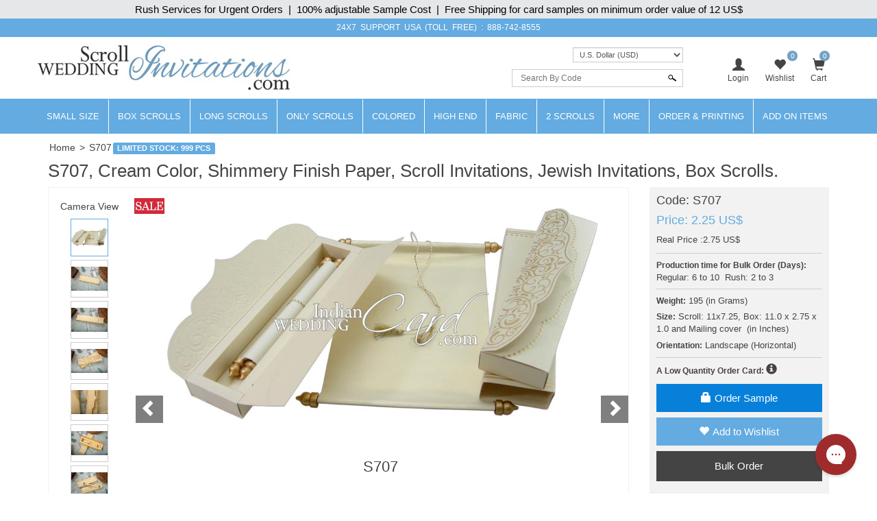

--- FILE ---
content_type: text/html; charset=utf-8
request_url: https://www.scrollweddinginvitations.com/S707.html
body_size: 47134
content:

<!DOCTYPE html>
<html>
<head id="ctl00_Head1"><meta charset="UTF-8" /><title>
	S707, Cream Color, Shimmery Finish Paper, Scroll Invitations, Jewish Invitations, Box Scrolls. 
</title><meta name="viewport" content="width=device-width, initial-scale=1.0, maximum-scale=1.0, user-scalable=no" /><link rel="shortcut icon" type="image/x-icon" href="https://d3u33zzulaaffk.cloudfront.net/swi-images/images/favicon.ico" /><link href="https://plus.google.com/103261279804126181954" rel="author" />
    <script src="https://code.jquery.com/jquery-1.12.4.min.js" integrity="sha384-nvAa0+6Qg9clwYCGGPpDQLVpLNn0fRaROjHqs13t4Ggj3Ez50XnGQqc/r8MhnRDZ" crossorigin="anonymous">
    </script>
    <link rel="stylesheet" href="https://maxcdn.bootstrapcdn.com/bootstrap/3.4.0/css/bootstrap.min.css" /><link href="/css/custom-style.css" rel="stylesheet" />
    <link rel="stylesheet" type="text/css" href="https://d3u33zzulaaffk.cloudfront.net/swi-images/css/magnific-popup.css">
   
     <link href="/css/slick.css" rel="stylesheet" />

    <script src="https://maxcdn.bootstrapcdn.com/bootstrap/3.4.0/js/bootstrap.min.js"></script>

    <!-- Google Tag Manager -->
<script>(function (w, d, s, l, i) {
        w[l] = w[l] || []; w[l].push({
            'gtm.start':
                new Date().getTime(), event: 'gtm.js'
        }); var f = d.getElementsByTagName(s)[0],
            j = d.createElement(s), dl = l != 'dataLayer' ? '&l=' + l : ''; j.async = true; j.src =
                'https://www.googletagmanager.com/gtm.js?id=' + i + dl; f.parentNode.insertBefore(j, f);
    })(window, document, 'script', 'dataLayer', 'GTM-NLDMQ8S');</script>
<!-- End Google Tag Manager -->

<meta name="Keywords" content="Shimmery Finish Paper, Scroll Invitations, Jewish Invitations, Box Scrolls. " /><meta name="Description" content="Inspired from a Match Box, this Slip-In style box has beautiful outer cover with golden printed and embossed dotted cum line border on edges. The box holds the scroll. It has an Arch shaped covering which also has intricate embossed design. The scroll has golden ends and is tied by matching tassel." /><meta property='og:type' content='product'><meta property='og:title' content='S707, Cream Color, Shimmery Finish Paper, Scroll Invitations, Jewish Invitations, Box Scrolls. '><meta property='og:price:amount' content='2.25'><meta property='og:price:currency' content='USD'><meta property='og:description' content='Inspired from a Match Box, this Slip-In style box has beautiful outer cover with golden printed and embossed dotted cum line border on edges. The box holds the scroll. It has an Arch shaped covering which also has intricate embossed design. The scroll has golden ends and is tied by matching tassel.'><meta property='og:url' content='https://www.scrollweddinginvitations.com/S707.html'><meta property='og:site_name' content='Scroll Wedding Invitations'><meta property='og:image' content='https://d3u33zzulaaffk.cloudfront.net/Product-Original/S707.jpg'><meta property='og:image:secure_url' content='https://d3u33zzulaaffk.cloudfront.net/Product-Original/S707.jpg'><meta property='twitter:card' content='product'><meta property='twitter:site' content='@WeddingCard'><meta property='twitter:creator' content='@WeddingCard'><meta property='twitter:title' content='S707, Cream Color, Shimmery Finish Paper, Scroll Invitations, Jewish Invitations, Box Scrolls. '><meta property='twitter:description' content='Inspired from a Match Box, this Slip-In style box has beautiful outer cover with golden printed and embossed dotted cum line border on edges. The box holds the scroll. It has an Arch shaped covering which also has intricate embossed design. The scroll has golden ends and is tied by matching tassel.'><meta property='twitter:image' content='https://d3u33zzulaaffk.cloudfront.net/Product-Original/S707.jpg'><meta property='twitter:data1' content='Price'><meta property='twitter:label1' content='USD 2.25'><meta property='twitter:data2' content='Shop'><meta property='twitter:label2' content='https://www.scrollweddinginvitations.com/S707.html'><link id="canonical" rel="canonical" href="https://www.scrollweddinginvitations.com/S707.html" /></head>
<body id="ctl00_iwc_body">  

    <!-- Google Tag Manager (noscript) -->
<noscript><iframe src="https://www.googletagmanager.com/ns.html?id=GTM-NLDMQ8S"
height="0" width="0" style="display:none;visibility:hidden"></iframe></noscript>
<!-- End Google Tag Manager (noscript) -->

    <form name="aspnetForm" method="post" action="./S707.html" onsubmit="javascript:return WebForm_OnSubmit();" id="aspnetForm">
<div>
<input type="hidden" name="__EVENTTARGET" id="__EVENTTARGET" value="" />
<input type="hidden" name="__EVENTARGUMENT" id="__EVENTARGUMENT" value="" />
<input type="hidden" name="__LASTFOCUS" id="__LASTFOCUS" value="" />
<input type="hidden" name="__VIEWSTATE" id="__VIEWSTATE" value="/[base64]/[base64]/////D2QFH2N0bDAwJENvbnRlbnRQbGFjZUhvbGRlcjEkY2NJbnEPBSRlYzViNzIyMS0xMjc1LTQxMDQtYjBlYy1hZjEzNzJiNGUwMGVke+W8c8e87HbdGPiB9dPTigWOSCKAObYTqPSu+P9aRwY=" />
</div>

<script type="text/javascript">
//<![CDATA[
var theForm = document.forms['aspnetForm'];
if (!theForm) {
    theForm = document.aspnetForm;
}
function __doPostBack(eventTarget, eventArgument) {
    if (!theForm.onsubmit || (theForm.onsubmit() != false)) {
        theForm.__EVENTTARGET.value = eventTarget;
        theForm.__EVENTARGUMENT.value = eventArgument;
        theForm.submit();
    }
}
//]]>
</script>


<script src="/WebResource.axd?d=SI_57BNh2PzC85Aej1BHDJ6LFqM4Y0z2P1rBu-SS4F4pg6V6b38dk9Zg-3No8PK-XSNz08yyBXZPbbN7kG0L9t8bYHrWQ_Z_kpv79ALSqdo1&amp;t=637639129683537338" type="text/javascript"></script>


<script src="/WebResource.axd?d=qwUhCMAvPR6Tbxw42adJ0NEVCt2IFLyrMXpG22YI4Qjx2HU9NseTUy-WPm1IlE8eOmh8r2usaK8ltE1TPTda8GYx302RjYK0j-YGKj6Sd_A1&amp;t=637639129683537338" type="text/javascript"></script>
<script type="text/javascript">
//<![CDATA[
function WebForm_OnSubmit() {
if (typeof(ValidatorOnSubmit) == "function" && ValidatorOnSubmit() == false) return false;
return true;
}
//]]>
</script>

        <div class="iwc_parentdiv">
            <div id="maindLpage" class="mm-page">
                <div id="maindR">
                    <div class="countbar">
                        <span class="christmasl">Rush Services for Urgent Orders&nbsp; |&nbsp; 100% adjustable Sample Cost&nbsp; |&nbsp; Free Shipping for card samples on minimum order value of 12 US$
                        </span>
                    </div>
                    <div class="customHeaderContactbar desktop-view">
                        <div class="container">
                            <span>24x7 SUPPORT</span> USA (TOLL FREE) : <a href='tel:888-742-8555'>888-742-8555</a>                
                        </div>
                    </div>
                    <div class="customHeaderContactbar mobile-view">
                        <div class="container">
                            <div class="iws_phonecontactus">
                                <span>24x7 SUPPORT</span> (Toll Free) <a href='tel:888-742-8555'>888-742-8555</a>
                            </div>
                        </div>
                    </div>
                    <div class="iws_main">
                        <div id="headersectiondiv" class="iwc_headersectiondiv">
                            <div id="header" class="iwc_header container">
                                <div class="iwc_headerlogo">
                                    <a href="/">
                                        <img src="https://d3u33zzulaaffk.cloudfront.net/swi-images/images/logo.jpg" alt="Scroll Wedding Invitation" title="Scroll Wedding Invitation" border="0" />
                                    </a>
                                </div>
                                <div class="iwc_basketlist">
                                    <ul>
                                        <li id="ctl00_liLogin">
                                            <a href="javascript:void(0);" data-toggle="modal" data-target="#loginModal">
                                                <i class="glyphicon glyphicon-user"></i><span>Login</span></a>
                                        </li>
                                        
                                        <li>
                                            <a href="/wishlist.aspx">
                                                <i class="glyphicon glyphicon-heart"></i>
                                                <span id="lblwishlistcount" class="cartcount">0</span>
                                                <span>Wishlist</span>
                                            </a>
                                        </li>
                                        <li class="shopping-bag">
                                            <a href="../SampleCart.aspx">
                                                <i id="ctl00_icPulse" class="glyphicon glyphicon-shopping-cart"></i>
                                                <span>Cart</span>
                                                <span id="ctl00_lblcartitem" class="cartcount">0</span>
                                                <span class="amountblock" style="display: none;">Amount: 
                                                    <span id="ctl00_lbltotal">0</span>
                                                    
                                                </span>
                                            </a>
                                            
                                        </li>
                                        <li>
                                            
                                        </li>
                                    </ul>
                                </div>
                                <div>
                                    
                                    <!-- Modal -->
                                    <div class="modal fade" id="loginModal" role="dialog">
                                        <div class="modal-dialog modal-login">
                                            <!-- Modal content-->
                                            <div class="modal-content">
                                                <div id="modelLogin">
                                                    <div class="modal-header">
                                                        <div class="avatar"><i class="glyphicon glyphicon-user"></i></div>
                                                        <button type="button" class="close" data-dismiss="modal">&times;</button>
                                                        <h4 class="modal-title">LOGIN TO MY ACCOUNT</h4>
                                                    </div>
                                                    <!-- Modal Body -->
                                                    <div class="modal-body">
                                                        <div class="form-group">
                                                            <input name="ctl00$txtEmailLogin" type="text" id="ctl00_txtEmailLogin" class="form-control" placeholder="Enter Email" />
                                                            <span id="ctl00_rfvEmailLogin" style="color:Red;display:none;">Enter Existing Email ID.</span>
                                                            <span id="ctl00_regexEmail" style="color:Red;display:none;">Invalid email.</span>
                                                        </div>
                                                        <div class="form-group">
                                                            <input name="ctl00$txtPasswordLogin" type="password" id="ctl00_txtPasswordLogin" class="form-control" placeholder="Enter Password" />
                                                            <span id="ctl00_rfvPasswordLogin" style="color:Red;display:none;">Please Enter Password.</span>
                                                        </div>
                                                        <input type="submit" name="ctl00$btnSubmit" value="Login and Continue" onclick="javascript:WebForm_DoPostBackWithOptions(new WebForm_PostBackOptions(&quot;ctl00$btnSubmit&quot;, &quot;&quot;, true, &quot;vgLogin&quot;, &quot;&quot;, false, false))" id="ctl00_btnSubmit" class="btn btn-danger btn-block" />
                                                        <div class="clearfix"></div>
                                                    </div>
                                                    <div class="modal-footer">
                                                        <a href="forgotpassword.aspx">FORGOT PASSWORD</a>
                                                        <p>
                                                            New to scrollweddinginvitations.com?
                                                            <a href="javascript:void(0);" id="aAccount">Create a new account</a>
                                                        </p>
                                                    </div>
                                                </div>
                                                <div id="modelRegister" style="display: none;">
                                                    <div class="modal-header">
                                                        <div class="avatar"><i class="glyphicon glyphicon-user"></i></div>
                                                        <button type="button" class="close" data-dismiss="modal">&times;</button>
                                                        <h4 class="modal-title">CREATE A NEW ACCOUNT</h4>
                                                    </div>
                                                    <!-- Modal Body -->
                                                    <div class="modal-body">
                                                        <div class="form-group">
                                                            <input name="ctl00$txtEmailRegister" type="text" id="ctl00_txtEmailRegister" class="form-control" placeholder="Enter Email" />
                                                            <span id="ctl00_rfvEmailRegister" style="color:Red;display:none;">Enter New User Email Id.</span>
                                                            <span id="ctl00_regexEmailRegister" style="color:Red;display:none;">Invalid email.</span>
                                                        </div>
                                                        <div class="form-group">
                                                            <input name="ctl00$txtPasswordRegister" type="password" id="ctl00_txtPasswordRegister" class="form-control" placeholder="Enter Password" />
                                                            <span id="ctl00_rfvPasswordRegister" style="color:Red;display:none;">Enter User Password.</span>
                                                        </div>
                                                        <div class="form-group">
                                                            <input name="ctl00$txtConfirmPasswordRegister" type="password" id="ctl00_txtConfirmPasswordRegister" class="form-control" placeholder="Re-Enter Password" />
                                                            <span id="ctl00_rfvConfirmPasswordRegister" style="color:Red;display:none;">Enter Confirm Password.</span>
                                                            <span id="ctl00_cmpPassword" style="color:Red;display:none;">Passwords don't match</span>
                                                        </div>
                                                        <div class="form-group">                                                            
                                                            <div class="g-recaptcha" data-sitekey="6LcKnNoUAAAAADmOkIKV4NGI_d5YBFWh1-btbBto"></div>
                                                        </div>
                                                        <input type="submit" name="ctl00$btnRegister" value="Sign Up and Continue" onclick="javascript:WebForm_DoPostBackWithOptions(new WebForm_PostBackOptions(&quot;ctl00$btnRegister&quot;, &quot;&quot;, true, &quot;vgRegister&quot;, &quot;&quot;, false, false))" id="ctl00_btnRegister" class="btn btn-danger btn-block" />
                                                        <div class="clearfix"></div>
                                                    </div>
                                                    <div class="modal-footer">
                                                        <p>Already have an account?? <a href="javascript:void(0);" id="aLogin">Login</a></p>
                                                    </div>
                                                </div>
                                            </div>
                                        </div>
                                    </div>
                                </div>
                                <div class="iwcsearchbox">
                                    <div class="iws_currencyselecter">
                                        <div class="iws_currencyoptions">
                                            <select name="ctl00$ddlcurrencyM" onchange="javascript:setTimeout(&#39;__doPostBack(\&#39;ctl00$ddlcurrencyM\&#39;,\&#39;\&#39;)&#39;, 0)" id="ctl00_ddlcurrencyM" class="form-control">
	<option selected="selected" value="US$,1">U.S. Dollar (USD)</option>
	<option value="CA$,1.37">Canadian Dollar (CAD)</option>
	<option value="GBP,0.73">Pound Sterling (GBP)</option>
	<option value="EUR,0.84">Euro (EUR)</option>
	<option value="AU$,1.45">Australian Dollar (AUD)</option>
	<option value="MUR,45.52">Mauritian Rupee (MUR)</option>
	<option value="SEK,8.96">Swedish Krona (SEK)</option>
	<option value="HKD,7.8">Hong Kong Dollar (HKD)</option>
	<option value="JPY,153.96">Japanese Yen (JPY)</option>
	<option value="MYR,3.97">Malaysian Ringgit (MYR)</option>
	<option value="NOK,9.79">Norwegian Krone (NOK)</option>
	<option value="NZD,1.68">New Zealand Dollar (NZD)</option>
	<option value="PHP,59.08">Philippine Peso (PHP)</option>
	<option value="SGD,1.27">Singapore Dollar (SGD)</option>
	<option value="CHF,0.78">Swiss Franc (CHF)</option>
	<option value="TWD,31.5">Taiwan New Dollar (TWD)</option>
	<option value="THB,31.1">Thai Baht (THB)</option>
	<option value="PLN,3.55">Polish Zloty (PLN)</option>
	<option value="FJD,2.21">Fijian Dollar (FJD)</option>
	<option value="TTD,6.8">Trinidadian Dollar (TTD)</option>
	<option value="INR,91.71">Indian Rupee (INR)</option>

</select>
                                        </div>
                                    </div>
                                    <div id="ctl00_pnlSearch" class="iwc_headersearch" onkeypress="javascript:return WebForm_FireDefaultButton(event, &#39;ctl00_imgbtnSearch&#39;)">
	
                                        <div class="iwcsearchboxinner">
                                            <input name="ctl00$txtSearchByCode" type="text" id="ctl00_txtSearchByCode" placeholder="Search By Code" />
                                            <input type="submit" name="ctl00$imgbtnSearch" value="" onclick="javascript:WebForm_DoPostBackWithOptions(new WebForm_PostBackOptions(&quot;ctl00$imgbtnSearch&quot;, &quot;&quot;, true, &quot;&quot;, &quot;&quot;, false, false))" id="ctl00_imgbtnSearch" class="btn btn-default" />
                                        </div>
                                        <div id="ctl00_ValidationSummary1" style="color:Red;display:none;">

	</div>
                                        <span id="ctl00_rfvSearchByCode" style="color:Red;font-weight:bold;display:none;"></span>
                                    
</div>
                                </div>
                                <div class="clear"></div>
                            </div>
                            <div class="main_nav">
                                
<nav class="navbar navbar-inverse customnav">
    <div class="container">
        <div class="navbar-header">
            <button class="navbar-toggle collapsed" type="button" data-toggle="slide-collapse" data-target="#navbar" aria-expanded="false">
                <span class="sr-only">Toggle navigation</span>
                <span class="icon-bar"></span>
                <span class="icon-bar"></span>
                <span class="icon-bar"></span>
            </button>
        </div>
        <div id="navbar" class="collapse navbar-collapse">
            <ul class="nav navbar-nav">
                <li itemprop="name"><a itemprop="url" href="../Small-Size-Scroll-Wedding-invitations.html" title="Small Size Scrolls">Small Size</a></li>
                <li itemprop="name"><a itemprop="url" href="../Box-Scroll-Cards.html" title="Box Scrolls">Box Scrolls</a></li>
                <li itemprop="name"><a itemprop="url" href="../Long-Scrolls.html" title="Long-Scrolls">Long Scrolls</a></li>
                <li itemprop="name"><a itemprop="url" href="../Scrolls-only.html" title="Only Scrolls">Only Scrolls</a></li>
                <li itemprop="name"><a itemprop="url" href="../Colored-Scrolls.html" title="Colored Scrolls">Colored</a></li>
                <li itemprop="name"><a itemprop="url" href="../High-end-Scrolls.html" title="High End Scrolls">High End</a> </li>
                <li itemprop="name"><a itemprop="url" href="../Fabric-Scrolls.html" title="Fabric Scrolls">Fabric</a> </li>
                <li itemprop="name"><a itemprop="url" href="../Invitations-with-2-scrolls.html" title="2 Scrolls">2 Scrolls</a></li>
                <li class="dropdown"><a href="#" class="dropdown-toggle">More</a>
                    <ul class="dropdown-menu">
                        <li itemprop="name"><a itemprop="url" href="../Wooden-Scrolls.html" title="RSVP Cards">Wooden Scrolls</a></li>
                        <li itemprop="name"><a itemprop="url" href="../Scroll-Invitations.html" title="Scroll Invitations">All Scrolls</a></li>
                    </ul>
                </li>
                <li class="dropdown">
                    <a href="../OrderPrinting.aspx" class="dropdown-toggle">Order & Printing</a>
                    <ul class="dropdown-menu">
                        <li itemprop="name"><a itemprop="url" href="../HowToOrder.aspx" title="How To Make Bulk Order">How To Make Bulk Order</a> </li>
                        <li itemprop="name"><a itemprop="url" href="../CalculateBulkOrder.aspx" title="Calculate Bulk Order Cost">Calculate Bulk Order Cost</a> </li>
                        <li itemprop="name"><a itemprop="url" href="../Invitation-Wording-Templates-Logos-Symbols-Dividers.html" title="Invitation Wording Templates">Invitation Wording Templates</a> </li>
                        <li itemprop="name"><a itemprop="url" href="../Invitation-Wording-Templates-Logos-Symbols-Dividers.html#Symbols" title="Logos, Symbols & Dividers">Logos, Symbols & Dividers</a></li>
                        <li itemprop="name"><a itemprop="url" href="../Invitation-Wording-Templates-Logos-Symbols-Dividers.html#Fonts" title="Fonts">Fonts</a></li>
                        
                        <li itemprop="name"><a itemprop="url" href="../PrintingServices.aspx" title="Types of Printing">Types of Printing</a> </li>
                        <li itemprop="name"><a itemprop="url" href="../Lasercutting.aspx" title="Laser Cutting">Laser Cutting</a> </li>
                        <li itemprop="name"><a itemprop="url" href="../GuestNameAddresses.aspx#option1" title="Guest Name Printing">Guest Name Printing</a> </li>
                        <li itemprop="name"><a itemprop="url" href="../GuestNameAddresses.aspx#option2" title="Guest Name Address Labels">Guest Name Address Labels</a> </li>
                        <li itemprop="name"><a itemprop="url" href="../Indian-Language-Translation-Services.html" title="Indian Language Translation Services">Indian Language Translation Services</a></li>
                    </ul>
                </li>
                <li class="dropdown">
                    <a href="../AddOn-Items.aspx" class="dropdown-toggle">Add On Items</a>
                    <ul class="dropdown-menu">
                        <li itemprop="name"><a itemprop="url" href="../RSVP.html" title="RSVP Cards">RSVP Cards</a></li>
                        <li itemprop="name"><a itemprop="url" href="../Thank-You-Card.html" title="Thank You Cards">Thank You Cards</a></li>
                        <li itemprop="name"><a itemprop="url" href="../Wedding-Cake-Sweet-boxes.html" title="Wedding Cake & Sweet Boxes">Cake & Sweet Boxes</a></li>
                        <li itemprop="name"><a itemprop="url" href="../TableCard.html" title="Table Cards">Table Cards</a></li>
                        <li itemprop="name"><a itemprop="url" href="../Program-Book.html" title="Program Book">Program Book</a></li>
                        <li itemprop="name"><a itemprop="url" href="../Menu-Card.html" title="Menu Cards">Menu Cards</a></li>
                        <li itemprop="name"><a itemprop="url" href="../CarryBag.html" title="Carry Bag">Carry Bag</a> </li>
                        <li itemprop="name"><a itemprop="url" href="../Money-Envelopes.html" title="Money Envelopes">Money Envelopes</a> </li>
                        <li itemprop="name"><a itemprop="url" href="../Envelope-Seals.html" title="Envelope Seal">Envelope Seal</a></li>
                        <li itemprop="name"><a itemprop="url" href="../Save-The-Date-Cards.html" title="Save The Date Card">Save The Date Card</a></li>
                        <li itemprop="name"><a itemprop="url" href="../Die-Casted-Symbols.html" title="Die-Casted Symbols">Die-Casted Symbols</a> </li>
                    </ul>
                </li>
                <li class="language-block">CURRENCY</li>
            </ul>
        </div>
        <div class="menu-overlay"></div>
    </div>
</nav>

                            </div>
                            <div class="clear"></div>
                        </div>
                        <div id="bodysectiondiv" class="container iwc_bodysectiondiv">
                            <div id="main_content">
                                <div class="mainbredcrumb">
                                    <ol itemscope itemtype='http://schema.org/BreadcrumbList'><li itemprop='itemListElement' itemscope itemtype='http://schema.org/ListItem'> <a itemprop='item' href='/'><span itemprop='name'>Home</span></a><meta itemprop='position' content='1'/></li> > <li itemprop='itemListElement' itemscope itemtype='http://schema.org/ListItem'><a itemprop='item' href='https://www.scrollweddinginvitations.com/S707.html'><span itemprop='name'><span itemprop='name'>S707</span></a><meta itemprop='position' content='2'/></li></ol><span class='label label-danger'> LIMITED STOCK: 999 PCS</span>
                                    <span id="lbltotalnocard" class="headingcategorydatalist"></span>
                                    <div class="clear"></div>
                                </div>
                                
    
    <!-- Facebook Pixel Code --> <script> !function (f, b, e, v, n, t, s) {if (f.fbq) return; n = f.fbq = function () {n.callMethod ?n.callMethod.apply(n, arguments) : n.queue.push(arguments)}; if (!f._fbq) f._fbq = n; n.push = n; n.loaded = !0; n.version = '2.0'; n.queue = []; t = b.createElement(e); t.async = !0; t.src = v; s = b.getElementsByTagName(e)[0]; s.parentNode.insertBefore(t, s)}(window, document, 'script', 'https://connect.facebook.net/en_US/fbevents.js'); fbq('init', '1118905814821753'); fbq('track', 'ViewContent', {content_type: 'product', content_ids: ['S707'], value: 2.25, currency: 'USD'});</script><!-- DO NOT MODIFY --><!-- End Facebook Pixel Code -->
    <div>
        <div class="row">
            <div class="col-md-12">
                <div id="ctl00_ContentPlaceHolder1_pnlMainContent">
	
                    <h1 class="detailtitle">S707, Cream Color, Shimmery Finish Paper, Scroll Invitations, Jewish Invitations, Box Scrolls. </h1>
                    <div class="iwc_productdetail_mainpanel row" id="shop">
                        <div class="col-md-9 col-sm-8">
                            <div class="wrap-slick3 flex-sb flex-w clear">
                                <div class="wrap-slick3-dots">
                                    <h5 class="text-center">Camera View</h5>
                                </div>
                                <div class="wrap-slick3-arrows flex-sb-m flex-w"></div>
                                <div class="handmadeimg">
                                    
                                    
                                    
                                    
                                    <img src="https://d3u33zzulaaffk.cloudfront.net/iwc-images/images/card-on-sale-cat-new.jpg" id="ctl00_ContentPlaceHolder1_imgSaleIcon" alt="card on sale" title="card on sale" />
                                </div>
                                <div class="slick3 gallery-lb">
                                    
                                            <div class="item-slick3" data-thumb="https://d3u33zzulaaffk.cloudfront.net/Product-Medium/S707.jpg">
                                                <div class="wrap-pic-w pos-relative">
                                                    <a href="https://d3u33zzulaaffk.cloudfront.net/Product-Original/S707.jpg" title="S707">
                                                        <img src="https://d3u33zzulaaffk.cloudfront.net/Product-Original/S707.jpg" alt="IMG-PRODUCT" title="S707">
                                                    </a>&nbsp;&nbsp;&nbsp;&nbsp;&nbsp;&nbsp;&nbsp;&nbsp;&nbsp;&nbsp;&nbsp;&nbsp;&nbsp;
                                                    <h2 class="text-center">S707</h2>
                                                </div>
                                            </div>
                                        
                                            <div class="item-slick3" data-thumb="https://d3u33zzulaaffk.cloudfront.net/Camera-View/small/S707/Mailing Envelope.jpg">
                                                <div class="wrap-pic-w pos-relative">
                                                    <a href="https://d3u33zzulaaffk.cloudfront.net/Camera-View/S707/Mailing Envelope.jpg" title="Mailing Envelope">
                                                        <img src="https://d3u33zzulaaffk.cloudfront.net/Camera-View/S707/Mailing Envelope.jpg" alt="IMG-PRODUCT" title="Mailing Envelope">
                                                    </a>&nbsp;&nbsp;&nbsp;&nbsp;&nbsp;&nbsp;&nbsp;&nbsp;&nbsp;&nbsp;&nbsp;&nbsp;&nbsp;
                                                    <h2 class="text-center">Mailing Envelope</h2>
                                                </div>
                                            </div>
                                        
                                            <div class="item-slick3" data-thumb="https://d3u33zzulaaffk.cloudfront.net/Camera-View/small/S707/Camera View 1.jpg">
                                                <div class="wrap-pic-w pos-relative">
                                                    <a href="https://d3u33zzulaaffk.cloudfront.net/Camera-View/S707/Camera View 1.jpg" title="Camera View 1">
                                                        <img src="https://d3u33zzulaaffk.cloudfront.net/Camera-View/S707/Camera View 1.jpg" alt="IMG-PRODUCT" title="Camera View 1">
                                                    </a>&nbsp;&nbsp;&nbsp;&nbsp;&nbsp;&nbsp;&nbsp;&nbsp;&nbsp;&nbsp;&nbsp;&nbsp;&nbsp;
                                                    <h2 class="text-center">Camera View 1</h2>
                                                </div>
                                            </div>
                                        
                                            <div class="item-slick3" data-thumb="https://d3u33zzulaaffk.cloudfront.net/Camera-View/small/S707/Mailing Envelope and Box.jpg">
                                                <div class="wrap-pic-w pos-relative">
                                                    <a href="https://d3u33zzulaaffk.cloudfront.net/Camera-View/S707/Mailing Envelope and Box.jpg" title="Mailing Envelope and Box">
                                                        <img src="https://d3u33zzulaaffk.cloudfront.net/Camera-View/S707/Mailing Envelope and Box.jpg" alt="IMG-PRODUCT" title="Mailing Envelope and Box">
                                                    </a>&nbsp;&nbsp;&nbsp;&nbsp;&nbsp;&nbsp;&nbsp;&nbsp;&nbsp;&nbsp;&nbsp;&nbsp;&nbsp;
                                                    <h2 class="text-center">Mailing Envelope and Box</h2>
                                                </div>
                                            </div>
                                        
                                            <div class="item-slick3" data-thumb="https://d3u33zzulaaffk.cloudfront.net/Camera-View/small/S707/Camera View 3.jpg">
                                                <div class="wrap-pic-w pos-relative">
                                                    <a href="https://d3u33zzulaaffk.cloudfront.net/Camera-View/S707/Camera View 3.jpg" title="Camera View 3">
                                                        <img src="https://d3u33zzulaaffk.cloudfront.net/Camera-View/S707/Camera View 3.jpg" alt="IMG-PRODUCT" title="Camera View 3">
                                                    </a>&nbsp;&nbsp;&nbsp;&nbsp;&nbsp;&nbsp;&nbsp;&nbsp;&nbsp;&nbsp;&nbsp;&nbsp;&nbsp;
                                                    <h2 class="text-center">Camera View 3</h2>
                                                </div>
                                            </div>
                                        
                                            <div class="item-slick3" data-thumb="https://d3u33zzulaaffk.cloudfront.net/Camera-View/small/S707/Mailing Box Open View with Scroll.jpg">
                                                <div class="wrap-pic-w pos-relative">
                                                    <a href="https://d3u33zzulaaffk.cloudfront.net/Camera-View/S707/Mailing Box Open View with Scroll.jpg" title="Mailing Box Open View with Scroll">
                                                        <img src="https://d3u33zzulaaffk.cloudfront.net/Camera-View/S707/Mailing Box Open View with Scroll.jpg" alt="IMG-PRODUCT" title="Mailing Box Open View with Scroll">
                                                    </a>&nbsp;&nbsp;&nbsp;&nbsp;&nbsp;&nbsp;&nbsp;&nbsp;&nbsp;&nbsp;&nbsp;&nbsp;&nbsp;
                                                    <h2 class="text-center">Mailing Box Open View with Scroll</h2>
                                                </div>
                                            </div>
                                        
                                            <div class="item-slick3" data-thumb="https://d3u33zzulaaffk.cloudfront.net/Camera-View/small/S707/Camera View 2.jpg">
                                                <div class="wrap-pic-w pos-relative">
                                                    <a href="https://d3u33zzulaaffk.cloudfront.net/Camera-View/S707/Camera View 2.jpg" title="Camera View 2">
                                                        <img src="https://d3u33zzulaaffk.cloudfront.net/Camera-View/S707/Camera View 2.jpg" alt="IMG-PRODUCT" title="Camera View 2">
                                                    </a>&nbsp;&nbsp;&nbsp;&nbsp;&nbsp;&nbsp;&nbsp;&nbsp;&nbsp;&nbsp;&nbsp;&nbsp;&nbsp;
                                                    <h2 class="text-center">Camera View 2</h2>
                                                </div>
                                            </div>
                                        
                                            <div class="item-slick3" data-thumb="https://d3u33zzulaaffk.cloudfront.net/Camera-View/small/S707/Scroll.jpg">
                                                <div class="wrap-pic-w pos-relative">
                                                    <a href="https://d3u33zzulaaffk.cloudfront.net/Camera-View/S707/Scroll.jpg" title="Scroll">
                                                        <img src="https://d3u33zzulaaffk.cloudfront.net/Camera-View/S707/Scroll.jpg" alt="IMG-PRODUCT" title="Scroll">
                                                    </a>&nbsp;&nbsp;&nbsp;&nbsp;&nbsp;&nbsp;&nbsp;&nbsp;&nbsp;&nbsp;&nbsp;&nbsp;&nbsp;
                                                    <h2 class="text-center">Scroll</h2>
                                                </div>
                                            </div>
                                        
                                    
                                </div>
                            </div>
                            <ul class="list-inline detaillist">
                                <li id="ctl00_ContentPlaceHolder1_imgYoutube">
                                    <a href="javascript:void(0);" data-toggle="modal" data-target="#VideoModal" title="Watch video of the card to see looks of the product, its opening, closing and various parts."><i class="glyphicon glyphicon-play-circle"></i>Video</a>
                                    <input type="hidden" name="ctl00$ContentPlaceHolder1$hdnYoutubeUrl" id="hdnYoutubeUrl" value="https://www.youtube.com/embed/d9tBs7bwnGU?rel=0" />
                                </li>
                                <li id="ctl00_ContentPlaceHolder1_liMoreColor">
                                    <a id="ctl00_ContentPlaceHolder1_imgbtnMoreColor" title="The design is available in different colors." href="weddingcard.aspx?pagetype=chkallcolor&amp;code=S707&amp;retd=f">
                                        <i class="glyphicon glyphicon-th"></i> Colors 
                                    </a>
                                </li>
                                <li>
                                    <a href="javascript:void(0);" data-toggle="modal" data-target="#InquiryModal">
                                        <i class="glyphicon glyphicon-info-sign"></i>Inquiry
                                    </a>
                                </li>
                                <li id="ctl00_ContentPlaceHolder1_liIwc_ViewAddOns" class="iwc_ViewAddOns">
                                    <a data-toggle="modal" data-target="#viewaddonModal" id="addonmodal" href="javascript:void(0);">
                                        <i class="glyphicon glyphicon-check"></i>Add Ons</a>
                                </li>
                                <li id="ctl00_ContentPlaceHolder1_liCompare" class="">
                                    <input type="checkbox" id="chkCompare" value="Compare" name="Compare" />
                                    <span><i class="glyphicon glyphicon-retweet"></i>Compare</span>
                                </li>
                            </ul>
                            <div class="iwc_bdrbug" style="">
                                <div class="product-images-view" style="display: none;">
                                    <a id="ctl00_ContentPlaceHolder1_hrefZoom" class="zoom pointer">
                                        <img id="imgMain" src="https://d3u33zzulaaffk.cloudfront.net/Product-Original/S707.jpg" style="border-width:0px;" />
                                    </a>
                                    <div class="slider-nav">
                                        <span class="right" onclick="fnNextPreviousimage(1)"></span>
                                        <span class="left" onclick="fnNextPreviousimage(2)"></span>
                                    </div>
                                </div>
                            </div>
                        </div>
                        <div class="col-md-3 col-sm-4">
                            <div class="rightpanel_layer">
                                <div class="price_detail">
                                    <h3 class="MarT0">
                                        <span>Code:</span>
                                        <span id="lblCode">S707</span>
                                    </h3>
                                    <!-- -------------------------Price Based on Quantity Section--------------------------------------- -->
                                    
                                    <!-- -------------------------Price Based on Quantity Section--------------------------------------- -->
                                    <h3 id="ctl00_ContentPlaceHolder1_pMainPrice" class="redtxt MarT0">
                                        <span>Price: </span>
                                        
                                        <span id="ctl00_ContentPlaceHolder1_lblMainPrice">2.25 US$</span>
                                    </h3>
                                    <p id="ctl00_ContentPlaceHolder1_iwc_DiscountPrice" class="DiscountPrice">
                                        <span id="ctl00_ContentPlaceHolder1_lblDiscountPrice">Real Price :2.75 US$</span>
                                    </p>
                                    <div class="hiw-link">
                                        
                                    </div>
                                    
                                    
                                    
                                    
                                    
                                    <p class="ptimedays">
                                        <span class="plabel">Production time for Bulk Order (Days): </span>
                                        <br />
                                        <span class="ptimedaysvalue">Regular: </span>
                                        <span id="ctl00_ContentPlaceHolder1_lbl_Reg_min" title="It is the time needed by us to make the cards and send to you. Delivery time is extra depending on shipping destination. India Delivery takes 1-3 days International deliveries can take between 3 days to 8 days.">6</span>&nbsp;to
                                        <span id="ctl00_ContentPlaceHolder1_lbl_Reg_max" title="It is the time needed by us to make the cards and send to you. Delivery time is extra depending on shipping destination. India Delivery takes 1-3 days International deliveries can take between 3 days to 8 days.">10</span>&nbsp;
                                        <span class="ptimedaysvalue">Rush: </span>
                                        <span id="ctl00_ContentPlaceHolder1_lbl_Rus_min" title="It is the time needed by us to make the cards and send to you. Delivery time is extra depending on shipping destination. India Delivery takes 1-3 days International deliveries can take between 3 days to 8 days.">2</span>
                                        to
                                        <span id="ctl00_ContentPlaceHolder1_lbl_Rus_max" title="It is the time needed by us to make the cards and send to you. Delivery time is extra depending on shipping destination. India Delivery takes 1-3 days International deliveries can take between 3 days to 8 days.">3</span>
                                    </p>
                                    <p id="ctl00_ContentPlaceHolder1_pweight" class="pweight">
                                        <span class="plabel">Weight:</span>
                                        <span id="ctl00_ContentPlaceHolder1_lblweight">195</span>&nbsp;(in Grams)
                                    </p>
                                    <p id="ctl00_ContentPlaceHolder1_psize" class="psize">
                                        <span class="plabel">Size:</span>
                                        <span id="ctl00_ContentPlaceHolder1_lblSize">Scroll: 11x7.25, Box: 11.0 x 2.75 x 1.0 and Mailing cover</span>&nbsp;
                                        (in Inches)
                                    </p>
                                    <p id="ctl00_ContentPlaceHolder1_porientation" class="psize">
                                        <span class="plabel">Orientation:</span>
                                        Landscape (Horizontal)
                                    </p>
                                    
                                    <p id="ctl00_ContentPlaceHolder1_divLowQtyOrder" class="pbulkqcard">
                                        <span class="plabel">A Low Quantity Order Card: <i class="glyphicon glyphicon-info-sign pointer font16" data-toggle="tooltip" data-placement="bottom" title="It means BULK ORDER can be placed in quantity as low as 10 cards and then in multiples of 5. An Extra charge will be applicable. Put qty. required in bulk order to find out about the extra charge."></i>
                                        </span>
                                    </p>
                                </div>
                                <div class="iwc_product_Menu">
                                    <ul id="ctl00_ContentPlaceHolder1_ul_ActionCtrls">
                                        <li>
                                            <a id="ctl00_ContentPlaceHolder1_lnkSampleOrder" class="samplebag-link" data-target="#OrderSampleModal" href="javascript:WebForm_DoPostBackWithOptions(new WebForm_PostBackOptions(&quot;ctl00$ContentPlaceHolder1$lnkSampleOrder&quot;, &quot;&quot;, true, &quot;&quot;, &quot;&quot;, false, true))"><i class="glyphicon glyphicon-lock"></i>Order Sample</a>
                                            
                                        </li>
                                        <li>
                                            <a id="ctl00_ContentPlaceHolder1_lnkaddtowishlist" class="wishlist-link" href="javascript:WebForm_DoPostBackWithOptions(new WebForm_PostBackOptions(&quot;ctl00$ContentPlaceHolder1$lnkaddtowishlist&quot;, &quot;&quot;, true, &quot;&quot;, &quot;&quot;, false, true))">
                                                <i class="glyphicon glyphicon-heart"></i>Add to Wishlist</a>
                                        </li>
                                        <li>
                                            <a id="ctl00_ContentPlaceHolder1_LinkButton1" class="order-link" href="javascript:WebForm_DoPostBackWithOptions(new WebForm_PostBackOptions(&quot;ctl00$ContentPlaceHolder1$LinkButton1&quot;, &quot;&quot;, true, &quot;&quot;, &quot;&quot;, false, true))"><span>Bulk Order</span>
                                            </a>
                                        </li>
                                    </ul>
                                </div>
                                <div class="iwc_prodcutdetail_Continue">
                                    <a id="ctl00_ContentPlaceHolder1_lnkContinuewShopping" class="order-link" href="javascript:WebForm_DoPostBackWithOptions(new WebForm_PostBackOptions(&quot;ctl00$ContentPlaceHolder1$lnkContinuewShopping&quot;, &quot;&quot;, true, &quot;&quot;, &quot;Wedding-Invitations.html&quot;, false, true))">Continue Shopping</a>
                                    <input type="hidden" name="ctl00$ContentPlaceHolder1$HF_PrevPage" id="HF_PrevPage" value="Wedding-Invitations.html" />
                                    <input type="hidden" name="ctl00$ContentPlaceHolder1$HF_PrevPagePos" id="HF_PrevPagePos" />
                                    <input type="hidden" name="ctl00$ContentPlaceHolder1$HF_ColorGroup" id="HF_ColorGroup" value="S684 - S707" />
                                </div>
                                <div id="ctl00_ContentPlaceHolder1_dvShip" class="timer_dv">
                                    <div class="timer_group">
                                        <span class="customOrderInTheNext">Order sample in the next</span>
                                        <div class="timerInner" id="timer">
                                            <span>
                                                27 January 2026 17:00:00</span>
                                            <div id="hours">
                                                <div class="timer">
                                                    
                                                </div>
                                                HOURS
                                            </div>
                                            <div id="minute">
                                                <div class="timer">
                                                    
                                                </div>
                                                MINS
                                            </div>
                                            <div id="second">
                                                <div class="timer">
                                                    
                                                </div>
                                                SECS
                                            </div>
                                        </div>
                                        <div class="customExpectedDelivery">
                                            <span class="customExpectedDelivery-text">and have expected delivery by</span>
                                            <span class="redTxt custom_date">
                                                02 February 2026
                                            </span>
                                            <small>[Shipping cost is on us]</small>
                                        </div>
                                    </div>
                                </div>
                            </div>
                        </div>
                    </div>
                    <div class="detail-block">
                        
                        <div class="tab-block" id="tabbing">
                            <ul>
                                <li class="shopmobile"><a data-id="#shop" class="tabtarget">Shop</a></li>
                                <li><a data-id="#fbproddet" class="tabtarget">Details</a></li>
                                
                                <li id="othcolor"><a data-id="#othcolors" class="tabtarget">More Colors</a></li>
                                
                                <li><a data-id="#fbfaqs" class="tabtarget">FAQ's</a></li>
                                <li><a data-id="#fbhiworks" class="tabtarget">How it Works</a></li>
                            </ul>
                        </div>
                        <div class="panel panel-default" id="fbproddet">
                            <div class="panel-heading">
                                <h2 class="Mar0">Product Details</h2>
                            </div>
                            <div class="panel-body">
                                <ul>
                                    <li id="ctl00_ContentPlaceHolder1_dvDescription">
                                        <h4>Description: </h4>
                                        <p>
                                            <span id="ctl00_ContentPlaceHolder1_lblDescription">Inspired from a Match Box, this Slip-In style box has beautiful outer cover with golden printed and embossed dotted cum line border on edges. The box holds the scroll. It has an Arch shaped covering which also has intricate embossed design. The scroll has golden ends and is tied by matching tassel.</span>
                                        </p>
                                    </li>
                                    <li id="ctl00_ContentPlaceHolder1_dvPaper">
                                        <h4>Paper:</h4>
                                        <p>
                                            <span id="ctl00_ContentPlaceHolder1_lblPaper">Cream shimmery paper (250gsm) for inner cover, box and Slide in style outer cover. Scroll on one-sided Cream shimmery paper (120gsm)</span>
                                        </p>
                                    </li>
                                    
                                    <li id="ctl00_ContentPlaceHolder1_dvAddonCard">
                                        <h4>Add on Cards:</h4>
                                        <p>
                                            <span id="ctl00_ContentPlaceHolder1_lblAddon">Add on card paper will be matching to chosen card in terms of paper and design.</span>
                                        </p>
                                    </li>
                                    <li id="ctl00_ContentPlaceHolder1_dvStyle">
                                        <h4>Style:</h4>
                                        <p>
                                            <span id="ctl00_ContentPlaceHolder1_lblStyle" class="lele"><a href=Shimmery-Finish-Wedding-Invitations.html>Shimmery Paper Card</a>, <a href=Box-Scroll-Cards.html>Box Scrolls Card</a></span>
                                        </p>
                                    </li>
                                </ul>
                            </div>
                        </div>
                        
                        <!-- Product in  More Color -->
                        <div id="ctl00_ContentPlaceHolder1_pnlAlsoAvailable" class="customUniqueExclusive PadB10 clear">
                            <h2 id="othcolors" class="text-center MarB0">Also Available in These Colors</h2>
                            <div id="ctl00_ContentPlaceHolder1_MultiCarousel" class="MultiCarousel" data-items="1,2,3,4" data-slide="1" data-interval="5000">
                                <div class="MultiCarousel-inner">
                                    
                                            <div class="item">
                                                <div class="ProductItems text-center">
                                                    <div class="ProductItemDetails">
                                                        <div class="ProductImage">
                                                            <a href='S1019.html'>
                                                                <img border='0' src="images/loading.gif"
                                                                    data-src='https://d3u33zzulaaffk.cloudfront.net/Product-Medium/S1019.jpg' alt='S1019'
                                                                    class="img-responsive lazyload" />
                                                            </a>
                                                        </div>
                                                        <h4>Code: S1019</h4>
                                                        <p>
                                                            US$
                                                            <span><span style='text-decoration: line-through;' class='graytxt'>2.75</span> 2.25</span>
                                                        </p>
                                                        <p>
                                                            <input type="hidden" name="ctl00$ContentPlaceHolder1$rptMoreColors$ctl00$hfCGDiscountPrice" id="hfCGDiscountPrice" value="2.75" />
                                                            <input type="hidden" name="ctl00$ContentPlaceHolder1$rptMoreColors$ctl00$hfCGDisCount" id="hfCGDisCount" value="t" />
                                                        </p>
                                                    </div>
                                                </div>
                                            </div>
                                        
                                            <div class="item">
                                                <div class="ProductItems text-center">
                                                    <div class="ProductItemDetails">
                                                        <div class="ProductImage">
                                                            <a href='S703.html'>
                                                                <img border='0' src="images/loading.gif"
                                                                    data-src='https://d3u33zzulaaffk.cloudfront.net/Product-Medium/S703.jpg' alt='S703'
                                                                    class="img-responsive lazyload" />
                                                            </a>
                                                        </div>
                                                        <h4>Code: S703</h4>
                                                        <p>
                                                            US$
                                                            <span><span style='text-decoration: line-through;' class='graytxt'>2.75</span> 2.25</span>
                                                        </p>
                                                        <p>
                                                            <input type="hidden" name="ctl00$ContentPlaceHolder1$rptMoreColors$ctl01$hfCGDiscountPrice" id="hfCGDiscountPrice" value="2.75" />
                                                            <input type="hidden" name="ctl00$ContentPlaceHolder1$rptMoreColors$ctl01$hfCGDisCount" id="hfCGDisCount" value="t" />
                                                        </p>
                                                    </div>
                                                </div>
                                            </div>
                                        
                                            <div class="item">
                                                <div class="ProductItems text-center">
                                                    <div class="ProductItemDetails">
                                                        <div class="ProductImage">
                                                            <a href='S700.html'>
                                                                <img border='0' src="images/loading.gif"
                                                                    data-src='https://d3u33zzulaaffk.cloudfront.net/Product-Medium/S700.jpg' alt='S700'
                                                                    class="img-responsive lazyload" />
                                                            </a>
                                                        </div>
                                                        <h4>Code: S700</h4>
                                                        <p>
                                                            US$
                                                            <span><span style='text-decoration: line-through;' class='graytxt'>2.75</span> 2.25</span>
                                                        </p>
                                                        <p>
                                                            <input type="hidden" name="ctl00$ContentPlaceHolder1$rptMoreColors$ctl02$hfCGDiscountPrice" id="hfCGDiscountPrice" value="2.75" />
                                                            <input type="hidden" name="ctl00$ContentPlaceHolder1$rptMoreColors$ctl02$hfCGDisCount" id="hfCGDisCount" value="t" />
                                                        </p>
                                                    </div>
                                                </div>
                                            </div>
                                        
                                            <div class="item">
                                                <div class="ProductItems text-center">
                                                    <div class="ProductItemDetails">
                                                        <div class="ProductImage">
                                                            <a href='S697.html'>
                                                                <img border='0' src="images/loading.gif"
                                                                    data-src='https://d3u33zzulaaffk.cloudfront.net/Product-Medium/S697.jpg' alt='S697'
                                                                    class="img-responsive lazyload" />
                                                            </a>
                                                        </div>
                                                        <h4>Code: S697</h4>
                                                        <p>
                                                            US$
                                                            <span>2.25</span>
                                                        </p>
                                                        <p>
                                                            <input type="hidden" name="ctl00$ContentPlaceHolder1$rptMoreColors$ctl03$hfCGDiscountPrice" id="hfCGDiscountPrice" value="0" />
                                                            <input type="hidden" name="ctl00$ContentPlaceHolder1$rptMoreColors$ctl03$hfCGDisCount" id="hfCGDisCount" value="f" />
                                                        </p>
                                                    </div>
                                                </div>
                                            </div>
                                        
                                            <div class="item">
                                                <div class="ProductItems text-center">
                                                    <div class="ProductItemDetails">
                                                        <div class="ProductImage">
                                                            <a href='S686.html'>
                                                                <img border='0' src="images/loading.gif"
                                                                    data-src='https://d3u33zzulaaffk.cloudfront.net/Product-Medium/S686.jpg' alt='S686'
                                                                    class="img-responsive lazyload" />
                                                            </a>
                                                        </div>
                                                        <h4>Code: S686</h4>
                                                        <p>
                                                            US$
                                                            <span><span style='text-decoration: line-through;' class='graytxt'>2.75</span> 2.25</span>
                                                        </p>
                                                        <p>
                                                            <input type="hidden" name="ctl00$ContentPlaceHolder1$rptMoreColors$ctl04$hfCGDiscountPrice" id="hfCGDiscountPrice" value="2.75" />
                                                            <input type="hidden" name="ctl00$ContentPlaceHolder1$rptMoreColors$ctl04$hfCGDisCount" id="hfCGDisCount" value="t" />
                                                        </p>
                                                    </div>
                                                </div>
                                            </div>
                                        
                                            <div class="item">
                                                <div class="ProductItems text-center">
                                                    <div class="ProductItemDetails">
                                                        <div class="ProductImage">
                                                            <a href='S692.html'>
                                                                <img border='0' src="images/loading.gif"
                                                                    data-src='https://d3u33zzulaaffk.cloudfront.net/Product-Medium/S692.jpg' alt='S692'
                                                                    class="img-responsive lazyload" />
                                                            </a>
                                                        </div>
                                                        <h4>Code: S692</h4>
                                                        <p>
                                                            US$
                                                            <span><span style='text-decoration: line-through;' class='graytxt'>2.75</span> 2.25</span>
                                                        </p>
                                                        <p>
                                                            <input type="hidden" name="ctl00$ContentPlaceHolder1$rptMoreColors$ctl05$hfCGDiscountPrice" id="hfCGDiscountPrice" value="2.75" />
                                                            <input type="hidden" name="ctl00$ContentPlaceHolder1$rptMoreColors$ctl05$hfCGDisCount" id="hfCGDisCount" value="t" />
                                                        </p>
                                                    </div>
                                                </div>
                                            </div>
                                        
                                            <div class="item">
                                                <div class="ProductItems text-center">
                                                    <div class="ProductItemDetails">
                                                        <div class="ProductImage">
                                                            <a href='S694.html'>
                                                                <img border='0' src="images/loading.gif"
                                                                    data-src='https://d3u33zzulaaffk.cloudfront.net/Product-Medium/S694.jpg' alt='S694'
                                                                    class="img-responsive lazyload" />
                                                            </a>
                                                        </div>
                                                        <h4>Code: S694</h4>
                                                        <p>
                                                            US$
                                                            <span><span style='text-decoration: line-through;' class='graytxt'>2.75</span> 2.25</span>
                                                        </p>
                                                        <p>
                                                            <input type="hidden" name="ctl00$ContentPlaceHolder1$rptMoreColors$ctl06$hfCGDiscountPrice" id="hfCGDiscountPrice" value="2.75" />
                                                            <input type="hidden" name="ctl00$ContentPlaceHolder1$rptMoreColors$ctl06$hfCGDisCount" id="hfCGDisCount" value="t" />
                                                        </p>
                                                    </div>
                                                </div>
                                            </div>
                                        
                                            <div class="item">
                                                <div class="ProductItems text-center">
                                                    <div class="ProductItemDetails">
                                                        <div class="ProductImage">
                                                            <a href='S685.html'>
                                                                <img border='0' src="images/loading.gif"
                                                                    data-src='https://d3u33zzulaaffk.cloudfront.net/Product-Medium/S685.jpg' alt='S685'
                                                                    class="img-responsive lazyload" />
                                                            </a>
                                                        </div>
                                                        <h4>Code: S685</h4>
                                                        <p>
                                                            US$
                                                            <span><span style='text-decoration: line-through;' class='graytxt'>2.75</span> 2.25</span>
                                                        </p>
                                                        <p>
                                                            <input type="hidden" name="ctl00$ContentPlaceHolder1$rptMoreColors$ctl07$hfCGDiscountPrice" id="hfCGDiscountPrice" value="2.75" />
                                                            <input type="hidden" name="ctl00$ContentPlaceHolder1$rptMoreColors$ctl07$hfCGDisCount" id="hfCGDisCount" value="t" />
                                                        </p>
                                                    </div>
                                                </div>
                                            </div>
                                        
                                            <div class="item">
                                                <div class="ProductItems text-center">
                                                    <div class="ProductItemDetails">
                                                        <div class="ProductImage">
                                                            <a href='S704.html'>
                                                                <img border='0' src="images/loading.gif"
                                                                    data-src='https://d3u33zzulaaffk.cloudfront.net/Product-Medium/S704.jpg' alt='S704'
                                                                    class="img-responsive lazyload" />
                                                            </a>
                                                        </div>
                                                        <h4>Code: S704</h4>
                                                        <p>
                                                            US$
                                                            <span><span style='text-decoration: line-through;' class='graytxt'>2.75</span> 2.25</span>
                                                        </p>
                                                        <p>
                                                            <input type="hidden" name="ctl00$ContentPlaceHolder1$rptMoreColors$ctl08$hfCGDiscountPrice" id="hfCGDiscountPrice" value="2.75" />
                                                            <input type="hidden" name="ctl00$ContentPlaceHolder1$rptMoreColors$ctl08$hfCGDisCount" id="hfCGDisCount" value="t" />
                                                        </p>
                                                    </div>
                                                </div>
                                            </div>
                                        
                                            <div class="item">
                                                <div class="ProductItems text-center">
                                                    <div class="ProductItemDetails">
                                                        <div class="ProductImage">
                                                            <a href='S687.html'>
                                                                <img border='0' src="images/loading.gif"
                                                                    data-src='https://d3u33zzulaaffk.cloudfront.net/Product-Medium/S687.jpg' alt='S687'
                                                                    class="img-responsive lazyload" />
                                                            </a>
                                                        </div>
                                                        <h4>Code: S687</h4>
                                                        <p>
                                                            US$
                                                            <span><span style='text-decoration: line-through;' class='graytxt'>2.75</span> 2.25</span>
                                                        </p>
                                                        <p>
                                                            <input type="hidden" name="ctl00$ContentPlaceHolder1$rptMoreColors$ctl09$hfCGDiscountPrice" id="hfCGDiscountPrice" value="2.75" />
                                                            <input type="hidden" name="ctl00$ContentPlaceHolder1$rptMoreColors$ctl09$hfCGDisCount" id="hfCGDisCount" value="t" />
                                                        </p>
                                                    </div>
                                                </div>
                                            </div>
                                        
                                            <div class="item">
                                                <div class="ProductItems text-center">
                                                    <div class="ProductItemDetails">
                                                        <div class="ProductImage">
                                                            <a href='S689.html'>
                                                                <img border='0' src="images/loading.gif"
                                                                    data-src='https://d3u33zzulaaffk.cloudfront.net/Product-Medium/S689.jpg' alt='S689'
                                                                    class="img-responsive lazyload" />
                                                            </a>
                                                        </div>
                                                        <h4>Code: S689</h4>
                                                        <p>
                                                            US$
                                                            <span><span style='text-decoration: line-through;' class='graytxt'>2.75</span> 2.25</span>
                                                        </p>
                                                        <p>
                                                            <input type="hidden" name="ctl00$ContentPlaceHolder1$rptMoreColors$ctl10$hfCGDiscountPrice" id="hfCGDiscountPrice" value="2.75" />
                                                            <input type="hidden" name="ctl00$ContentPlaceHolder1$rptMoreColors$ctl10$hfCGDisCount" id="hfCGDisCount" value="t" />
                                                        </p>
                                                    </div>
                                                </div>
                                            </div>
                                        
                                            <div class="item">
                                                <div class="ProductItems text-center">
                                                    <div class="ProductItemDetails">
                                                        <div class="ProductImage">
                                                            <a href='S695.html'>
                                                                <img border='0' src="images/loading.gif"
                                                                    data-src='https://d3u33zzulaaffk.cloudfront.net/Product-Medium/S695.jpg' alt='S695'
                                                                    class="img-responsive lazyload" />
                                                            </a>
                                                        </div>
                                                        <h4>Code: S695</h4>
                                                        <p>
                                                            US$
                                                            <span><span style='text-decoration: line-through;' class='graytxt'>2.75</span> 2.25</span>
                                                        </p>
                                                        <p>
                                                            <input type="hidden" name="ctl00$ContentPlaceHolder1$rptMoreColors$ctl11$hfCGDiscountPrice" id="hfCGDiscountPrice" value="2.75" />
                                                            <input type="hidden" name="ctl00$ContentPlaceHolder1$rptMoreColors$ctl11$hfCGDisCount" id="hfCGDisCount" value="t" />
                                                        </p>
                                                    </div>
                                                </div>
                                            </div>
                                        
                                            <div class="item">
                                                <div class="ProductItems text-center">
                                                    <div class="ProductItemDetails">
                                                        <div class="ProductImage">
                                                            <a href='S696.html'>
                                                                <img border='0' src="images/loading.gif"
                                                                    data-src='https://d3u33zzulaaffk.cloudfront.net/Product-Medium/S696.jpg' alt='S696'
                                                                    class="img-responsive lazyload" />
                                                            </a>
                                                        </div>
                                                        <h4>Code: S696</h4>
                                                        <p>
                                                            US$
                                                            <span><span style='text-decoration: line-through;' class='graytxt'>2.75</span> 2.25</span>
                                                        </p>
                                                        <p>
                                                            <input type="hidden" name="ctl00$ContentPlaceHolder1$rptMoreColors$ctl12$hfCGDiscountPrice" id="hfCGDiscountPrice" value="2.75" />
                                                            <input type="hidden" name="ctl00$ContentPlaceHolder1$rptMoreColors$ctl12$hfCGDisCount" id="hfCGDisCount" value="t" />
                                                        </p>
                                                    </div>
                                                </div>
                                            </div>
                                        
                                            <div class="item">
                                                <div class="ProductItems text-center">
                                                    <div class="ProductItemDetails">
                                                        <div class="ProductImage">
                                                            <a href='S690.html'>
                                                                <img border='0' src="images/loading.gif"
                                                                    data-src='https://d3u33zzulaaffk.cloudfront.net/Product-Medium/S690.jpg' alt='S690'
                                                                    class="img-responsive lazyload" />
                                                            </a>
                                                        </div>
                                                        <h4>Code: S690</h4>
                                                        <p>
                                                            US$
                                                            <span><span style='text-decoration: line-through;' class='graytxt'>2.75</span> 2.25</span>
                                                        </p>
                                                        <p>
                                                            <input type="hidden" name="ctl00$ContentPlaceHolder1$rptMoreColors$ctl13$hfCGDiscountPrice" id="hfCGDiscountPrice" value="2.75" />
                                                            <input type="hidden" name="ctl00$ContentPlaceHolder1$rptMoreColors$ctl13$hfCGDisCount" id="hfCGDisCount" value="t" />
                                                        </p>
                                                    </div>
                                                </div>
                                            </div>
                                        
                                            <div class="item">
                                                <div class="ProductItems text-center">
                                                    <div class="ProductItemDetails">
                                                        <div class="ProductImage">
                                                            <a href='S699.html'>
                                                                <img border='0' src="images/loading.gif"
                                                                    data-src='https://d3u33zzulaaffk.cloudfront.net/Product-Medium/S699.jpg' alt='S699'
                                                                    class="img-responsive lazyload" />
                                                            </a>
                                                        </div>
                                                        <h4>Code: S699</h4>
                                                        <p>
                                                            US$
                                                            <span><span style='text-decoration: line-through;' class='graytxt'>2.75</span> 2.25</span>
                                                        </p>
                                                        <p>
                                                            <input type="hidden" name="ctl00$ContentPlaceHolder1$rptMoreColors$ctl14$hfCGDiscountPrice" id="hfCGDiscountPrice" value="2.75" />
                                                            <input type="hidden" name="ctl00$ContentPlaceHolder1$rptMoreColors$ctl14$hfCGDisCount" id="hfCGDisCount" value="t" />
                                                        </p>
                                                    </div>
                                                </div>
                                            </div>
                                        
                                            <div class="item">
                                                <div class="ProductItems text-center">
                                                    <div class="ProductItemDetails">
                                                        <div class="ProductImage">
                                                            <a href='S705.html'>
                                                                <img border='0' src="images/loading.gif"
                                                                    data-src='https://d3u33zzulaaffk.cloudfront.net/Product-Medium/S705.jpg' alt='S705'
                                                                    class="img-responsive lazyload" />
                                                            </a>
                                                        </div>
                                                        <h4>Code: S705</h4>
                                                        <p>
                                                            US$
                                                            <span><span style='text-decoration: line-through;' class='graytxt'>2.75</span> 2.25</span>
                                                        </p>
                                                        <p>
                                                            <input type="hidden" name="ctl00$ContentPlaceHolder1$rptMoreColors$ctl15$hfCGDiscountPrice" id="hfCGDiscountPrice" value="2.75" />
                                                            <input type="hidden" name="ctl00$ContentPlaceHolder1$rptMoreColors$ctl15$hfCGDisCount" id="hfCGDisCount" value="t" />
                                                        </p>
                                                    </div>
                                                </div>
                                            </div>
                                        
                                            <div class="item">
                                                <div class="ProductItems text-center">
                                                    <div class="ProductItemDetails">
                                                        <div class="ProductImage">
                                                            <a href='S701.html'>
                                                                <img border='0' src="images/loading.gif"
                                                                    data-src='https://d3u33zzulaaffk.cloudfront.net/Product-Medium/S701.jpg' alt='S701'
                                                                    class="img-responsive lazyload" />
                                                            </a>
                                                        </div>
                                                        <h4>Code: S701</h4>
                                                        <p>
                                                            US$
                                                            <span><span style='text-decoration: line-through;' class='graytxt'>2.75</span> 2.25</span>
                                                        </p>
                                                        <p>
                                                            <input type="hidden" name="ctl00$ContentPlaceHolder1$rptMoreColors$ctl16$hfCGDiscountPrice" id="hfCGDiscountPrice" value="2.75" />
                                                            <input type="hidden" name="ctl00$ContentPlaceHolder1$rptMoreColors$ctl16$hfCGDisCount" id="hfCGDisCount" value="t" />
                                                        </p>
                                                    </div>
                                                </div>
                                            </div>
                                        
                                            <div class="item">
                                                <div class="ProductItems text-center">
                                                    <div class="ProductItemDetails">
                                                        <div class="ProductImage">
                                                            <a href='S706.html'>
                                                                <img border='0' src="images/loading.gif"
                                                                    data-src='https://d3u33zzulaaffk.cloudfront.net/Product-Medium/S706.jpg' alt='S706'
                                                                    class="img-responsive lazyload" />
                                                            </a>
                                                        </div>
                                                        <h4>Code: S706</h4>
                                                        <p>
                                                            US$
                                                            <span><span style='text-decoration: line-through;' class='graytxt'>2.75</span> 2.25</span>
                                                        </p>
                                                        <p>
                                                            <input type="hidden" name="ctl00$ContentPlaceHolder1$rptMoreColors$ctl17$hfCGDiscountPrice" id="hfCGDiscountPrice" value="2.75" />
                                                            <input type="hidden" name="ctl00$ContentPlaceHolder1$rptMoreColors$ctl17$hfCGDisCount" id="hfCGDisCount" value="t" />
                                                        </p>
                                                    </div>
                                                </div>
                                            </div>
                                        
                                            <div class="item">
                                                <div class="ProductItems text-center">
                                                    <div class="ProductItemDetails">
                                                        <div class="ProductImage">
                                                            <a href='S698.html'>
                                                                <img border='0' src="images/loading.gif"
                                                                    data-src='https://d3u33zzulaaffk.cloudfront.net/Product-Medium/S698.jpg' alt='S698'
                                                                    class="img-responsive lazyload" />
                                                            </a>
                                                        </div>
                                                        <h4>Code: S698</h4>
                                                        <p>
                                                            US$
                                                            <span><span style='text-decoration: line-through;' class='graytxt'>2.75</span> 2.25</span>
                                                        </p>
                                                        <p>
                                                            <input type="hidden" name="ctl00$ContentPlaceHolder1$rptMoreColors$ctl18$hfCGDiscountPrice" id="hfCGDiscountPrice" value="2.75" />
                                                            <input type="hidden" name="ctl00$ContentPlaceHolder1$rptMoreColors$ctl18$hfCGDisCount" id="hfCGDisCount" value="t" />
                                                        </p>
                                                    </div>
                                                </div>
                                            </div>
                                        
                                            <div class="item">
                                                <div class="ProductItems text-center">
                                                    <div class="ProductItemDetails">
                                                        <div class="ProductImage">
                                                            <a href='S702.html'>
                                                                <img border='0' src="images/loading.gif"
                                                                    data-src='https://d3u33zzulaaffk.cloudfront.net/Product-Medium/S702.jpg' alt='S702'
                                                                    class="img-responsive lazyload" />
                                                            </a>
                                                        </div>
                                                        <h4>Code: S702</h4>
                                                        <p>
                                                            US$
                                                            <span><span style='text-decoration: line-through;' class='graytxt'>2.75</span> 2.25</span>
                                                        </p>
                                                        <p>
                                                            <input type="hidden" name="ctl00$ContentPlaceHolder1$rptMoreColors$ctl19$hfCGDiscountPrice" id="hfCGDiscountPrice" value="2.75" />
                                                            <input type="hidden" name="ctl00$ContentPlaceHolder1$rptMoreColors$ctl19$hfCGDisCount" id="hfCGDisCount" value="t" />
                                                        </p>
                                                    </div>
                                                </div>
                                            </div>
                                        
                                            <div class="item">
                                                <div class="ProductItems text-center">
                                                    <div class="ProductItemDetails">
                                                        <div class="ProductImage">
                                                            <a href='S688.html'>
                                                                <img border='0' src="images/loading.gif"
                                                                    data-src='https://d3u33zzulaaffk.cloudfront.net/Product-Medium/S688.jpg' alt='S688'
                                                                    class="img-responsive lazyload" />
                                                            </a>
                                                        </div>
                                                        <h4>Code: S688</h4>
                                                        <p>
                                                            US$
                                                            <span><span style='text-decoration: line-through;' class='graytxt'>2.75</span> 2.25</span>
                                                        </p>
                                                        <p>
                                                            <input type="hidden" name="ctl00$ContentPlaceHolder1$rptMoreColors$ctl20$hfCGDiscountPrice" id="hfCGDiscountPrice" value="2.75" />
                                                            <input type="hidden" name="ctl00$ContentPlaceHolder1$rptMoreColors$ctl20$hfCGDisCount" id="hfCGDisCount" value="t" />
                                                        </p>
                                                    </div>
                                                </div>
                                            </div>
                                        
                                </div>
                                <a class="btn btn-danger leftLst"><i class="glyphicon glyphicon-chevron-left" aria-hidden="true"></i></a>
                                <a class="btn btn-danger rightLst"><i class="glyphicon glyphicon-chevron-right" aria-hidden="true"></i></a>
                            </div>
                            <div class="clear"></div>
                        </div>
                        
                        <div class="panel panel-default" id="fbfaqs">
                            <div class="panel-heading">
                                <h2 class="Mar0">FAQ's</h2>
                            </div>
                            <div class="panel-body">
                                <div class="panel-group" id="accordion">
                                    <div class="panel panel-default">
                                        <div class="panel-heading">
                                            <h4 class="panel-title">
                                                <a data-toggle="collapse" data-parent="#accordion" href="#collapse1" class="collapsed">Add On Items</a>
                                            </h4>
                                        </div>
                                        <div id="collapse1" class="panel-collapse collapse">
                                            <div class="panel-body">
                                                <ol class="faq_questn"></ol>
                                                <div class="clear"></div>
                                            </div>
                                        </div>
                                    </div>
                                    <div class="panel panel-default">
                                        <div class="panel-heading">
                                            <h4 class="panel-title">
                                                <a data-toggle="collapse" data-parent="#accordion" href="#collapse2" class="collapsed">Bulk Order</a>
                                            </h4>
                                        </div>
                                        <div id="collapse2" class="panel-collapse collapse">
                                            <div class="panel-body">
                                                <ol class="faq_questn"></ol>
                                                <div class="clear"></div>
                                            </div>
                                        </div>
                                    </div>
                                    <div class="panel panel-default">
                                        <div class="panel-heading">
                                            <h4 class="panel-title">
                                                <a data-toggle="collapse" data-parent="#accordion" href="#collapse3" class="collapsed">Card Related</a>
                                            </h4>
                                        </div>
                                        <div id="collapse3" class="panel-collapse collapse">
                                            <div class="panel-body">
                                                <ol class="faq_questn">
                                                    <li id="ctl00_ContentPlaceHolder1_liNoFaqCardRelated">
                                                        <b>No FAQ’s related to this card.</b>
                                                    </li>
                                                </ol>
                                                <div class="clear"></div>
                                            </div>
                                        </div>
                                    </div>
                                    <div class="panel panel-default">
                                        <div class="panel-heading">
                                            <h4 class="panel-title">
                                                <a data-toggle="collapse" data-parent="#accordion" href="#collapse4" class="collapsed">Delivery</a>
                                            </h4>
                                        </div>
                                        <div id="collapse4" class="panel-collapse collapse">
                                            <div class="panel-body">
                                                <ol class="faq_questn"></ol>
                                                <div class="clear"></div>
                                            </div>
                                        </div>
                                    </div>
                                    <div class="panel panel-default">
                                        <div class="panel-heading">
                                            <h4 class="panel-title">
                                                <a data-toggle="collapse" data-parent="#accordion" href="#collapse5" class="collapsed">E Card</a>
                                            </h4>
                                        </div>
                                        <div id="collapse5" class="panel-collapse collapse">
                                            <div class="panel-body">
                                                <ol class="faq_questn"></ol>
                                            </div>
                                        </div>
                                    </div>
                                    <div class="panel panel-default">
                                        <div class="panel-heading">
                                            <h4 class="panel-title">
                                                <a data-toggle="collapse" data-parent="#accordion" href="#collapse6" class="collapsed">General</a>
                                            </h4>
                                        </div>
                                        <div id="collapse6" class="panel-collapse collapse">
                                            <div class="panel-body">
                                                <ol class="faq_questn"></ol>
                                            </div>
                                        </div>
                                    </div>
                                    <div class="panel panel-default">
                                        <div class="panel-heading">
                                            <h4 class="panel-title">
                                                <a data-toggle="collapse" data-parent="#accordion" href="#collapse7" class="collapsed">Low Quantity order</a>
                                            </h4>
                                        </div>
                                        <div id="collapse7" class="panel-collapse collapse">
                                            <div class="panel-body">
                                                <ol class="faq_questn"></ol>
                                            </div>
                                        </div>
                                    </div>
                                    <div class="panel panel-default">
                                        <div class="panel-heading">
                                            <h4 class="panel-title">
                                                <a data-toggle="collapse" data-parent="#accordion" href="#collapse8" class="collapsed">Payment</a>
                                            </h4>
                                        </div>
                                        <div id="collapse8" class="panel-collapse collapse">
                                            <div class="panel-body">
                                                <ol class="faq_questn"></ol>
                                            </div>
                                        </div>
                                    </div>
                                    <div class="panel panel-default">
                                        <div class="panel-heading">
                                            <h4 class="panel-title">
                                                <a data-toggle="collapse" data-parent="#accordion" href="#collapse9" class="collapsed">Printing</a>
                                            </h4>
                                        </div>
                                        <div id="collapse9" class="panel-collapse collapse">
                                            <div class="panel-body">
                                                <ol class="faq_questn"></ol>
                                            </div>
                                        </div>
                                    </div>
                                    <div class="panel panel-default">
                                        <div class="panel-heading">
                                            <h4 class="panel-title">
                                                <a data-toggle="collapse" data-parent="#accordion" href="#collapse10" class="collapsed">Sample</a>
                                            </h4>
                                        </div>
                                        <div id="collapse10" class="panel-collapse collapse">
                                            <div class="panel-body">
                                                <ol class="faq_questn"></ol>
                                            </div>
                                        </div>
                                    </div>
                                </div>
                            </div>
                        </div>
                    </div>
                    <div class="iwc_productdetail_mainpanel">
                        <!--  Show the FAQs Answer Details -->
                        
                        <div class="iwc-hiw" id="hiw">
                            <h2 id="fbhiworks">How it Works</h2>
                            <ul id="ctl00_ContentPlaceHolder1_ulHIWCards">
                                <li>
                                    <h3>Order Samples</h3>
                                    <img src=" https://d3u33zzulaaffk.cloudfront.net/iwc-images/images/heart-box.png" width="100" height="100"
                                        alt="Order Samples" title="Order Samples">
                                    <p>
                                        Narrow the cards you like and order for sample's. You only pay actual card cost as sample cost, no shipping charges. 
                                        Sample Delivery within 4-6 days. 
                                        <a href="#" data-toggle="modal" data-target="#SampleOrder">Sample Order Video</a>
                                    </p>
                                </li>
                                <li>
                                    <h3>Get & Approve the Sample(s)</h3>
                                    <img src=" https://d3u33zzulaaffk.cloudfront.net/iwc-images/images/15208416692.png" width="100" height="100"
                                        alt="Get & Approve the Sample(s)" title="Get & Approve the Sample(s)">
                                    <p>Get to see physical samples and decide on final order or feel free to order more samples.</p>
                                </li>
                                <li>
                                    <h3>Place Your Bulk Orders</h3>
                                    <img src="https://d3u33zzulaaffk.cloudfront.net/iwc-images/images/15208416893.png" width="100" height="100"
                                        alt="Place Your Bulk Orders" title="Place Your Bulk Orders">
                                    <p>
                                        If you like a sample, proceed with placing a bulk order (online) or email order to 
                                        <span>info@scrollweddinginvitations.com</span> Send Wordings with order or over email.
                                    </p>
                                </li>
                                <li>
                                    <h3>Approve Digital Draft</h3>
                                    <img src="https://d3u33zzulaaffk.cloudfront.net/iwc-images/images/15208417074.png" width="100" height="100"
                                        alt="Approve Digital Draft" title="Approve Digital Draft">
                                    <p>Digital proofs are sent for checking. Make amendments as required and approve proofs for final printing.</p>
                                </li>
                                <li>
                                    <h3>Print & Deliver</h3>
                                    <img src="https://d3u33zzulaaffk.cloudfront.net/iwc-images/images/15208417245.png" width="100" height="100"
                                        alt="Print & Deliver" title="Print & Deliver">
                                    <p>Order printed and delivered at your doorstep in stipulated time. Well packed, well printed and as perfect as you wanted.</p>
                                </li>
                            </ul>
                            
                            
                            
                            
                        </div>
                    </div>
                
</div>
                
                
                
            </div>
        </div>
        
        <div class="modal fade" id="viewaddonModal" role="dialog">
            <div class="modal-dialog modal-lg">
                <div class="modal-content">
                    <div class="modal-header">
                        <button type="button" class="close" data-dismiss="modal">&times;</button>
                        <h4 class="modal-title">Add on card paper will be matching to chosen card in terms of paper and design.</h4>
                    </div>
                    <div class="modal-body">
                        <div class="addoncontent_container"></div>
                    </div>
                </div>
            </div>
        </div>
        
        <div class="modal fade" id="AddonModalImg" role="dialog">
            <div class="modal-dialog modal-lg">
                <div class="modal-content">
                    <div class="modal-header">
                        <button type="button" class="close" data-dismiss="modal">&times;</button>
                        <h4 id="h4Addon"></h4>
                    </div>
                    <div class="modal-body">
                        <img src="#" id="AddonImg" alt="" class="img-responsive" style="margin: auto;" />
                    </div>
                </div>
            </div>
        </div>
        
        <div class="modal fade" id="SampleOrder" role="dialog">
            <div class="modal-dialog">
                <div class="modal-content">
                    <div class="modal-header">
                        <button type="button" class="close" data-dismiss="modal">&times;</button>
                        <h4 class="modal-title">Sample Order</h4>
                    </div>
                    <div class="modal-body">
                        <iframe width="100%" height="400"></iframe>
                    </div>
                </div>
            </div>
        </div>
        
        <input type="hidden" name="ctl00$ContentPlaceHolder1$hfSampleOrder" id="ctl00_ContentPlaceHolder1_hfSampleOrder" />
        
        <div id="ctl00_ContentPlaceHolder1_Div_SampleView" class="iwc_samplepopup1" style="display: none;">
	
            <div id="ctl00_ContentPlaceHolder1_readyTest">
                <div id="dd" class="iwc_samplepopup3">
                    <div class="modal-header">
                        
                        <a href="Javascript:void(0);" id="ctl00_ContentPlaceHolder1_CancelBtnSample" title="Close" class="close">x</a>
                        <h4 class="modal-title">View Cart</h4>
                    </div>
                    <div class="modal-body">
                        <div class="row">
                            <div class="col-md-5 text-center">
                                <img src="https://d3u33zzulaaffk.cloudfront.net/Product-Thumbnail/S707.jpg" alt="S707" />
                            </div>
                            <div class="col-md-7 text-center">
                                <h3></h3>
                                <p class="boldtext">
                                    <span id="ctl00_ContentPlaceHolder1_lblAddedCode">S707</span>
                                </p>
                                <div class="sample_butn">
                                    <a id="ctl00_ContentPlaceHolder1_lnkViewSampleCart" class="btn btn-danger btn-block" href="javascript:WebForm_DoPostBackWithOptions(new WebForm_PostBackOptions(&quot;ctl00$ContentPlaceHolder1$lnkViewSampleCart&quot;, &quot;&quot;, true, &quot;&quot;, &quot;SampleCart.aspx&quot;, false, true))">View Cart & Checkout</a>
                                    <a id="ctl00_ContentPlaceHolder1_lnkContinueShoping" class="btn btn-default btn-block" href="javascript:WebForm_DoPostBackWithOptions(new WebForm_PostBackOptions(&quot;ctl00$ContentPlaceHolder1$lnkContinueShoping&quot;, &quot;&quot;, true, &quot;&quot;, &quot;Wedding-Invitations.html&quot;, false, true))">Add More Samples</a>
                                </div>
                            </div>
                        </div>
                        <div class="custom-samplePopup-USP row">
                            <div class="custom-samplePopup-ExpectedDelivery col-md-6">
                                <p>
                                    <span class="custom-samplePopup-ExpectedDelivery-text">
                                        Order Now And Have Expected Delivery<br>By
                                    </span>
                                    <span><b class="frm">02 February 2026</b></span>
                                </p>
                            </div>
                            <div class="custom-samplePopup-freeSampleShip col-md-6">
                                <p>
                                    Yay! You get free shipping on<br> this sample card
                                </p>
                            </div>
                            <div class="clear"></div>
                        </div>
                    </div>
                </div>
            </div>
        
</div>
        <!-- Inquiry Modal -->
        <div id="InquiryModal" class="modal fade" role="dialog">
            <div class="modal-dialog modal-sm">
                <!-- Modal content-->
                <div class="modal-content">
                    <div class="modal-header">
                        <button type="button" class="close" data-dismiss="modal">&times;</button>
                        <h4 class="modal-title">Inquiry for Code S707</h4>
                    </div>
                    <div class="modal-body">
                        <div class="form-group">
                            <label for="name">
                                Name:
                                <span id="ctl00_ContentPlaceHolder1_rfvInquiryName" style="color:Red;display:none;">Enter Name</span>
                            </label>
                            <input name="ctl00$ContentPlaceHolder1$txtInquiryName" type="text" id="ctl00_ContentPlaceHolder1_txtInquiryName" class="form-control" placeholder="Enter Name" />
                        </div>
                        <div class="form-group">
                            <label for="email">
                                Email:
                                <span id="ctl00_ContentPlaceHolder1_RequiredFieldValidator1" style="color:Red;display:none;">Enter Email</span>
                                <span id="ctl00_ContentPlaceHolder1_rexInquiryEmail" style="color:Red;display:none;">Invalid email.</span>
                            </label>
                            <input name="ctl00$ContentPlaceHolder1$txtInquiryEmail" type="text" id="ctl00_ContentPlaceHolder1_txtInquiryEmail" class="form-control" placeholder="Enter Email" />
                        </div>
                        <div class="form-group">
                            <label for="country">
                                Country: 
                                <span id="ctl00_ContentPlaceHolder1_RequiredFieldValidator3" style="color:Red;display:none;">Select Country</span>
                            </label>
                            <select name="ctl00$ContentPlaceHolder1$ddlInquiryCountry" id="ctl00_ContentPlaceHolder1_ddlInquiryCountry" class="form-control">
	<option value="0">Select Country</option>
	<option value="1">Afghanistan</option>
	<option value="5">American Samoa</option>
	<option value="7">Angola</option>
	<option value="10">Argentina</option>
	<option value="13">Australia</option>
	<option value="14">Austria</option>
	<option value="18">Bahrain</option>
	<option value="19">Bangladesh</option>
	<option value="20">Barbados</option>
	<option value="22">Belgium</option>
	<option value="25">Bermuda</option>
	<option value="27">Bolivia</option>
	<option value="30">Botswana</option>
	<option value="31">Brazil</option>
	<option value="33">Brunei</option>
	<option value="41">Canada</option>
	<option value="42">Canary Islands, The</option>
	<option value="44">Cayman Islands</option>
	<option value="49">Chile</option>
	<option value="50">China, People`s Republic</option>
	<option value="51">Colombia</option>
	<option value="54">Congo, Democratic Republic of</option>
	<option value="58">Croatia</option>
	<option value="60">Cyprus</option>
	<option value="61">Czech Republic, The</option>
	<option value="62">Denmark</option>
	<option value="69">El Salvador</option>
	<option value="73">Estonia</option>
	<option value="76">Fiji</option>
	<option value="77">Finland</option>
	<option value="78">France</option>
	<option value="79">French Guiana</option>
	<option value="82">Gambia</option>
	<option value="83">Georgia</option>
	<option value="84">Germany</option>
	<option value="87">Greece</option>
	<option value="90">Guadeloupe</option>
	<option value="91">Guam</option>
	<option value="92">Guatemala</option>
	<option value="93">Guernsey (Channel Islands)</option>
	<option value="96">Guyana</option>
	<option value="100">Hong Kong</option>
	<option value="101">Hungary</option>
	<option value="224">India</option>
	<option value="103">Indonesia</option>
	<option value="104">Iraq</option>
	<option value="105">Ireland, Republic of</option>
	<option value="106">Israel</option>
	<option value="107">Italy</option>
	<option value="108">Jamaica</option>
	<option value="109">Japan</option>
	<option value="111">Jordan</option>
	<option value="113">Kenya</option>
	<option value="116">Korea, South</option>
	<option value="118">Kuwait</option>
	<option value="120">Latvia</option>
	<option value="121">Lebanon</option>
	<option value="495">Liberia</option>
	<option value="126">Lithuania</option>
	<option value="128">Luxembourg</option>
	<option value="133">Malawi</option>
	<option value="134">Malaysia</option>
	<option value="135">Maldives</option>
	<option value="137">Malta</option>
	<option value="139">Martinique</option>
	<option value="140">Mauritania</option>
	<option value="141">Mauritius</option>
	<option value="142">Mayotte</option>
	<option value="144">Mexico</option>
	<option value="151">Morocco</option>
	<option value="153">Mozambique</option>
	<option value="155">Nepal</option>
	<option value="156">Netherlands Antilles</option>
	<option value="157">Netherlands, The</option>
	<option value="159">New Zealand</option>
	<option value="162">Nigeria</option>
	<option value="166">Norway</option>
	<option value="167">Oman</option>
	<option value="170">Panama</option>
	<option value="171">Papua New Guinea</option>
	<option value="173">Peru</option>
	<option value="174">Philippines, The</option>
	<option value="175">Poland</option>
	<option value="177">Portugal</option>
	<option value="178">Puerto Rico</option>
	<option value="179">Qatar</option>
	<option value="180">Reunion Island</option>
	<option value="181">Romania</option>
	<option value="183">Russian Federation, The</option>
	<option value="189">Saudi Arabia</option>
	<option value="192">Serbia</option>
	<option value="193">Seychelles</option>
	<option value="195">Singapore</option>
	<option value="196">Slovakia</option>
	<option value="197">Slovenia</option>
	<option value="199">South Africa</option>
	<option value="200">Spain</option>
	<option value="201">Sri Lanka</option>
	<option value="207">St. Kitts and Nevis</option>
	<option value="209">St. Maarten (Netherlands Antilles)</option>
	<option value="213">Suriname</option>
	<option value="215">Sweden</option>
	<option value="216">Switzerland</option>
	<option value="219">Taiwan</option>
	<option value="221">Tanzania, United Republic of</option>
	<option value="222">Thailand</option>
	<option value="226">Trinidad and Tobago</option>
	<option value="228">Tunisia</option>
	<option value="229">Turkey</option>
	<option value="233">Uganda</option>
	<option value="234">Ukraine</option>
	<option value="236">United Arab Emirates</option>
	<option value="237">United Kingdom</option>
	<option value="212">United States Of America</option>
	<option value="241">Vanuatu</option>
	<option value="244">Vietnam</option>
	<option value="246">Virgin Islands (British)</option>
	<option value="247">Virgin Islands (US)</option>
	<option value="252">Zambia</option>
	<option value="253">Zimbabwe</option>

</select>
                        </div>
                        <div class="form-group">
                            <label for="comments">
                                Comments: 
                                <span id="ctl00_ContentPlaceHolder1_RequiredFieldValidator4" style="color:Red;display:none;">Enter Comments</span>
                            </label>
                            <textarea name="ctl00$ContentPlaceHolder1$txtInquiryComments" rows="2" cols="20" id="ctl00_ContentPlaceHolder1_txtInquiryComments" class="form-control" placeholder="Enter Comments" style="height:100px;">
</textarea>
                        </div>
                        <div class="form-group">
                             <div style='background-color:White;'><img src="CaptchaImage.axd?guid=ec5b7221-1275-4104-b0ec-af1372b4e00e" border='0' width=200 height=60></div>
                             <span id="ctl00_ContentPlaceHolder1_RequiredFieldValidator5" style="color:Red;visibility:hidden;">Enter Above Term</span>
                             <input name="ctl00$ContentPlaceHolder1$txtCaptcha" type="text" id="ctl00_ContentPlaceHolder1_txtCaptcha" placeholder="Enter the above Word" class="form-control" />
                             
                        </div>
                        <input type="submit" name="ctl00$ContentPlaceHolder1$btnInquirySend" value="Send" onclick="javascript:WebForm_DoPostBackWithOptions(new WebForm_PostBackOptions(&quot;ctl00$ContentPlaceHolder1$btnInquirySend&quot;, &quot;&quot;, true, &quot;vgInquiry&quot;, &quot;&quot;, false, false))" id="ctl00_ContentPlaceHolder1_btnInquirySend" class="btn btn-danger pull-right" />
                        <div class="clear"></div>
                    </div>
                </div>
            </div>
        </div>
        <!-- Inquiry Modal End -->
        <!-- Youtube Modal -->
        <div id="VideoModal" class="modal fade" role="dialog">
            <div class="modal-dialog">
                <!-- Modal content-->
                <div class="modal-content">
                    <div class="modal-header">
                        <button type="button" class="close" data-dismiss="modal">&times;</button>
                        <h4 class="modal-title">Video</h4>
                    </div>
                    <div class="modal-body">
                        <iframe width="100%" height="410" frameborder="0" allowfullscreen></iframe>
                    </div>
                </div>
            </div>
        </div>
        <!-- Youtube Modal End -->
        <!-- Compare Modal Start -->
        <div id="CompareModal" class="modal fade" role="dialog">
            <div class="modal-dialog">
                <!-- Modal content-->
                <div class="modal-content">
                    <div class="modal-header">
                        <button type="button" class="close" data-dismiss="modal">&times;</button>
                        <h4 class="modal-title">Compare</h4>
                    </div>
                    <div class="modal-body">
                        <div class="row">
                            <div class="col-md-8" id="iwc_compare_img">
                                <div class="row">
                                    <ul class="list-inline CompareImages col-md-12">
                                        <li class="col-xs-4"></li>
                                    </ul>
                                </div>
                            </div>
                            <div class="col-md-4">
                                <a href="ProductCompare.aspx" class="btn btn-danger btn-block">Compare</a>
                                <button class="btn btn-default btn-block" onclick="DeSelectAll('all');" id="lnkClearList">Clear List</button>
                            </div>
                        </div>
                    </div>
                </div>
            </div>
        </div>
        <!-- Compare Modal End -->
        <!-- Faq Modal Start -->
        <div id="FAQModal" class="modal fade" role="dialog">
            <div class='modal-dialog'>
                <div class='modal-content'>
                    <div class='modal-header'>
                        <button type='button' class='close' data-dismiss='modal'>&times;</button>
                        <h4 class='modal-title hFAQ'></h4>
                    </div>
                    <div class='modal-body dataFAQ'></div>
                </div>
            </div>
        </div>
        <!-- Faq Modal End -->
    </div>
    <div class="mobilebtn"></div>
    <script type="application/ld+json"> {"@context": "http://schema.org/", "@type": "Product", "name": "S707", "image": "https://d3u33zzulaaffk.cloudfront.net/Product-Original/S707.jpg", "description": "Inspired from a Match Box, this Slip-In style box has beautiful outer cover with golden printed and embossed dotted cum line border on edges. The box holds the scroll. It has an Arch shaped covering which also has intricate embossed design. The scroll has golden ends and is tied by matching tassel.", "brand": "IndianWeddingCard", "sku": "S707", "offers": {"@type": "Offer", "url": "https://www.scrollweddinginvitations.com/S707.html", "priceCurrency": "USD", "price": "2.25", "priceValidUntil": "2026-07-27", "availability": "http://schema.org/InStock", "itemCondition": "http://schema.org/NewCondition"}}</script>
    
    
    <script type="text/javascript">
        var cbcounter = 0;
        var itemCount = 0;
        var counter = 0;
        $(document).ready(function () {
            $("#imgMain").load(function () {
                var imgWidth = $("#imgMain").width();
                if (imgWidth > 750) {
                    $("#imgMain").width(750);
                }
            });
            SetCompareSession("1", "1", 3);
            ZoomImage();
            LargeViewClick();
            ViewAddOn();
            SetLastVisitedProduct();
            RemoveCompareProduct();
            ChechBoxCompareChecked();
            OpenFaqsAnswerPopUp();
            setLocalStorgeItem();
            if ($('.imgDetCamDes').length == "0")
                $('.slider-nav').remove();
        });
        //var prm = Sys.WebForms.PageRequestManager.getInstance();
        //if (prm != null) {
        //    prm.add_endRequest(function (sender, e) {
        //        ZoomImage();
        //        LargeViewClick();
        //        ChechBoxCompareChecked();
        //        ViewAddOn();
        //    });
        //};
        //if you pass 3 means load compare tray from session         
        function LargeViewClick() {
            $(".large_view").click(function () {
                var path = $(this).attr("data");
                var imgname = $(this).attr("imgname");
                $("#imgMain").attr("src", path);
                $("#ctl00_ContentPlaceHolder1_hrefZoom").attr("zoom_code", path);
                $("#ctl00_ContentPlaceHolder1_hrefZoom").attr("title", "Click here to zoom " + imgname + " image");
                $("#imgMain").load(function () {
                    var imgWidth = $("#imgMain").width();
                    if (imgWidth > 750) {
                        $("#imgMain").width(750);
                    }
                });
            });
        }
        function setLocalStorgeItem() {
            var sBackPageUrl = sessionStorage.getItem('pgno');
            if (sBackPageUrl != null) {
                var linkButton1 = $('#ctl00_ContentPlaceHolder1_lnkContinuewShopping')
                var linkButton2 = $('#ctl00_ContentPlaceHolder1_lnkContinueShoping')
                var hv = $('#HF_PrevPage').val();
                $('#HF_PrevPagePos').val(sBackPageUrl);
                hv = hv + "#p=" + sBackPageUrl;
                linkButton1.attr('href', hv);
                linkButton2.attr('href', hv);
            }
        }
        function SetLastVisitedProduct() {
            $.ajax({
                type: "POST",
                url: "Service.asmx/GetLastVisitedProduct",
                data: '{}',
                contentType: "application/json; charset=utf-8",
                dataType: "json",
                success: function (data) {
                    var codes = data.d;
                    if (!$.isEmptyObject(codes)) {
                        var codeData = codes.split(',');
                        if (codeData != null)
                            codeData = codeData.reverse()
                        if (!$.isEmptyObject(codeData)) {
                            $.each(codeData, function (i, item) {
                                var cd1 = $('#lblCode').text();
                                if (!(cd1 === item)) {
                                    if (counter == 4) return;
                                    $(".lastlooking_prdcts").append("<div class='pointer col-md-3'><div class='ProductItems'><div class='ProductItemDetails'><div class='ProductImage'><a class='prdct_img_link' href='" + item + ".html'>" + "<img src='images/loading.gif' data-src=https://d3u33zzulaaffk.cloudfront.net/Product-Medium/" + item + ".jpg" + " alt='" + item + "' class='lazyload img-responsive'/></a></div><h3><a class='prdct_img_link' href='detailedview.aspx?code=" + item + "'>" + item + "</a></h3></div></div>  ");
                                    counter++;
                                    $("img.lazyload").lazy();
                                }
                            });
                        }
                    }
                }
            });
        }
        function OpenFaqsAnswerPopUp() {
            $(document).on("click", "li.iwc_faqs_question", function () {
                var faqQues = $(this).attr('iwc_faqs_ques');
                var topic = sessionStorage.getItem("title");
                $.ajax({
                    type: "POST",
                    contentType: "application/json; charset=utf-8",
                    url: "Service.asmx/GetFaqsAnsDetail",
                    data: "{'ques':'" + faqQues + "','topic':'" + topic + "'}",
                    dataType: "json",
                    success: function (Result) {
                        if (!$.isEmptyObject(Result)) {
                            $(".hFAQ").empty();
                            $(".dataFAQ").empty();
                            $(".hFAQ").append(faqQues);
                            $(".dataFAQ").append(Result.d);
                            $("#FAQModal").modal();
                        }
                    },
                    error: function (Result) { }
                });
            });
        }
        function ZoomImage() {
            $(document).on("click", "a.prdct_img_linkAddOn", function () {
                var code = $(this).attr("zoom_code_addon");
                var path = 'https://d3u33zzulaaffk.cloudfront.net/rsvpimages/' + code;
                $("#AddonImg").attr("src", path);
                $("#h4Addon").text($(this).attr('title'));
                $("#AddonModalImg").modal();
            });
        }
        function DeSelectAll(action) {
            if (action == "all") {
                $("#chkCompare").attr("checked", false);
                SetCompareSession("", "", 2); //if pass 2 means remove all code from session and close comparision tray                
                cbcounter = 0;
            } else {
                $("#CompareModal").hide();
            }
        }
        function RemoveCompareProduct() {
            $(document).on("click", "a.remove_compare_prdct", function () {
                var code = $(this).attr("ims_a_data");
                if ($('#lblCode').text() == code) {
                    $("#chkCompare").attr("checked", false);
                }
                SetCompareSession(code, "1", 1); //if pass 1 means remove sigle code from session
            });
        }
        function ChechBoxCompareChecked() {
            $("#chkCompare").change(function () {
                var lblCode = $('#lblCode');
                if (lblCode == null) return;
                var code = lblCode.text();
                var path = "https://d3u33zzulaaffk.cloudfront.net/Product-Medium/" + code + ".jpg";
                if ($("#chkCompare").is(":checked")) {
                    GetTrayItemCount();
                    if (itemCount > 2) {
                        $("#chkCompare").attr("checked", false);
                        alert('You have already added 3 items,you can compare only 3 items at a time.');
                        SetCompareSession("1", "1", 3);
                        return;
                    }
                    SetCompareSession(code, path, 0);
                }
                else {
                    SetCompareSession(code, path, 1);
                }
            });
        }
        function GetTrayItemCount() {
            itemCount = 0;
            $.ajax({
                type: "POST",
                async: false,
                url: "Service.asmx/GetSetComparisionTraySession",
                data: "{'pCode': '" + 1 + "','pPath':'" + 1 + "','isRemove':'" + 3 + "'}",
                contentType: "application/json; charset=utf-8",
                dataType: "json",
                success: function (msg) {
                    if (!$.isEmptyObject(msg.d)) {
                        var data = $.parseJSON(msg.d);
                        $.each(data, function (i, item) {
                            ++itemCount;
                        });
                    }
                }
            });
        }
        function SetCompareSession(code, path, isRemove) {
            $.ajax({
                type: "POST",
                url: "Service.asmx/GetSetComparisionTraySession",
                data: "{'pCode': '" + code + "','pPath':'" + path + "','isRemove':'" + isRemove + "'}",
                contentType: "application/json; charset=utf-8",
                dataType: "json",
                success: function (msg) {
                    $(".compare .comparecheck").attr("checked", false);
                    $("#iwc_compare_img li").remove();
                    cbcounter = 0;
                    if (!$.isEmptyObject(msg.d)) {
                        var data = $.parseJSON(msg.d);
                        $.each(data, function (i, item) {
                            if ($('#lblCode').text() == item.Code) {
                                $("#chkCompare").attr("checked", true);
                            }
                            $(".CompareImages").append("<li class='col-xs-4'><img width='100' src='" + item.ImagePath + "' id='" + item.Code + "' width='100%' alt='" + item.Code + "' class='img-responsive'><a class='btn btn-danger btn-block MarT5 remove_compare_prdct' ims_a_data='" + item.Code + "'>Remove</a></li>");
                            cbcounter++;
                            $("#CompareModal").modal('show');
                        });
                    }
                }
            });
            if (cbcounter <= 0) {
                $("#CompareModal").modal('hide');
            }
        }
        function ViewAddOn() {
            $("#addonmodal").click(function () {
                $(".addoncontent_container").empty();
                var code = $('#lblCode').text();
                if ($.isEmptyObject(code)) return;
                $.ajax({
                    type: "POST",
                    url: "Service.asmx/GetAddOnDetail",
                    data: "{'code':'" + code + "'}",
                    contentType: "application/json; charset=utf-8",
                    dataType: "json",
                    success: function (data) {
                        if (!$.isEmptyObject(data.d)) {
                            var jsonData = $.parseJSON(data.d);
                            if (!$.isEmptyObject(jsonData)) {
                                $.each(jsonData, function (i, item) {
                                    $(".addoncontent_container").append("<div class='prdct_template pointer'><div class='prdct_img'><a class='prdct_img_linkAddOn' zoom_code_addon='" + item.ImageName + "' title='" + item.thumbnail + "' class='pointer'><img border='0' src='https://d3u33zzulaaffk.cloudfront.net/rsvpimages/small/" + item.ImageName + "'" + " alt=''/></a></div><h6><a>" + item.thumbnail + "</a></h6></div>");
                                });
                            }
                        }
                    }
                });
            });
        }
        function FillFaqsQuesDetailByTopic(topic) {
            var hfcolgrp = $('#HF_ColorGroup').val();
            var lblcde = $('#lblCode').text();
            $.ajax({
                type: "POST",
                contentType: "application/json; charset=utf-8",
                url: "Service.asmx/GetFaqsQuesDetailByTopic",
                data: "{'topic':'" + topic + "','colgroup':'" + hfcolgrp + "','code':'" + lblcde + "'}",
                dataType: "json",
                success: function (Result) {
                    if (!$.isEmptyObject(Result)) {
                        var data = $.parseJSON(Result.d);
                        var counter = 0;
                        $("li.iwc_faqs_question").remove();
                        $.each(data, function (key, value) {
                            $(".faq_questn").append("<li class='iwc_faqs_question' iwc_faqs_ques='" + value.ques + "'>" + value.ques + "</li>");
                        });
                    }
                },
                error: function (Result) { }
            });
        }
        $(document).ready(function () {
            $(".panel-heading .panel-title a").click(function () {
                var self = $(this);
                var title = self.context.innerText;
                sessionStorage.setItem("title", title);
                FillFaqsQuesDetailByTopic(title);
            });
        });
        //---Other Colors Tabing--
        $(document).ready(function () {
            if ($('.iwc_alsoavailable_in_color').length) {
                $("#othcolor").show();
            } else {
                $("#othcolor").hide();
            }
        });
        //tab fix
        $(document).ready(function () {
            $(window).scroll(function () {
                console.log($(window).scrollTop());
                if ($(window).scrollTop() > 550) {
                    $('#tabbing').addClass('tab-fixed-top');
                }
                if ($(window).scrollTop() < 551) {
                    $('#tabbing').removeClass('tab-fixed-top');
                }
            });
        });
        /*---------------------------------- Slider open ---------------------------*/
        $('.custom-slider').prepend('');
        var slideCount = $('.custom-slider .custom-sliderInner .custom-slide').length;
        var slideWidth = $('.custom-slider .custom-sliderInner .custom-slide').width();
        var sliderWidth = slideWidth + 5;
        var slideHeight = $('.custom-slider .custom-sliderInner .custom-slide').height();
        var sliderUlWidth = "0";
        if (slideCount > 5)
            sliderUlWidth = slideCount * sliderWidth;
        else
            sliderUlWidth = "1440";
        var numDiv = $('.custom-slide').length;
        if ($(window).width() > 767) {
            if (numDiv > 4) {
                $('.custom-sliderInner').css({
                    width: sliderWidth,
                    height: slideHeight
                });
                $('.custom-sliderInner').css({
                    width: sliderUlWidth,
                    marginLeft: -sliderWidth
                });
            } else {
                $(".control_prev").css("display", "none");
                $(".control_next").css("display", "none");
            }
        }
        if ($(window).width() < 767) {
            if (numDiv == 1) {
                $('.custom-sliderInner').css({
                    width: sliderWidth,
                    height: slideHeight
                });
                $('.custom-sliderInner').css({
                    width: sliderUlWidth,
                    marginLeft: -sliderWidth
                });
                $(".control_prev").css("display", "none");
                $(".control_next").css("display", "none");
            }
        }
        function moveLeft(newEle) {
            newEle.closest('.custom-slider').find('.custom-sliderInner').animate({
                left: +slideWidth
            }, 400,
                function () {
                    console.log($(this).html());
                    ele = $(this);
                    $(this).find('.custom-slide:last-child').prependTo(ele);
                    $(this).css('left', '');
                });
        };
        function moveRight(newEle) {
            newEle.closest('.custom-slider').find('.custom-sliderInner').animate({
                left: -slideWidth
            }, 400,
                function () {
                    ele = $(this);
                    $(this).find('.custom-slide:first-child').appendTo(ele);
                    $(this).css('left', '');
                });
        };
        $('.control_prev').click(
            function () {
                moveLeft($(this));
            });
        $('.control_next').click(function () {
            moveRight($(this));
        });
        /*-------------------------------------Slider Closed-----------------------*/
        /*------------------------------------- Order Sample In The Next-----------------------*/
        function makeTimer() {
            var endTime = new Date("27 January 2026 17:00:00");
            endTime = (Date.parse(endTime) / 1000);
            var now = new Date();
            now = (Date.parse(now) / 1000);
            var timeLeft = endTime - now;
            var days = Math.floor(timeLeft / 86400);
            var hours = Math.floor((timeLeft - (days * 86400)) / 3600);
            var minutes = Math.floor((timeLeft - (days * 86400) - (hours * 3600)) / 60);
            var seconds = Math.floor((timeLeft - (days * 86400) - (hours * 3600) - (minutes * 60)));
            if (hours < "10") { hours = "0" + hours; }
            if (minutes < "10") { minutes = "0" + minutes; }
            if (seconds < "10") { seconds = "0" + seconds; }
            $("#hours .timer").html(hours);
            $("#minute .timer").html(minutes);
            $("#second .timer").html(seconds);
        }
        setInterval(function () { makeTimer(); }, 1000);
        $(document).ready(function () {
            if ($('#prdct-slider *').length === 0) {
                $("div#prdct-slider").css('display', 'none');
                $(".iwc_bdrbug").addClass('bdrnoneslider');
            }
        });
        $(document).ready(function () {
            if ($(window).width() < 767) {
                $('.wishlist-link').appendTo('.mobilebtn');
                $('#ctl00_ContentPlaceHolder1_lnkSampleOrder').appendTo('.mobilebtn');
                $('#ctl00_ContentPlaceHolder1_lnkRemoveSampleOrder').appendTo('.mobilebtn');
                var tabularStructure = [
                    '<div class="custom_tabular_wrapper">',
                    '   <div class="tab_heads">',
                    '      <ul class="clearBoth">',
                    '         <li class="active">Shop</li>',
                    '         <li>Details</li>',
                    '         <li>FAQ\'s</li>',
                    '         <li>How it Works</li>',
                    '         <li>Customization</li>',
                    '      </ul>',
                    '   </div>',
                    '   <div id="owl-demo" class="owl-carousel owl-theme tab_content_wrapper clear">',
                    '      <div class="item tab_content shop_content open"></div>',
                    '      <div class="item tab_content product_details"></div>',
                    '      <div class="item tab_content faq_content"></div>',
                    '      <div class="item tab_content howItWorks"></div>',
                    '      <div class="item tab_content customization_content"></div>',
                    '   </div>',
                    '</div>'
                ].join('');
                function shopContent() {
                    $('div#ctl00_ContentPlaceHolder1_pnlMainContent').appendTo('.shop_content');
                }
                function detailsContent() {
                    $('#fbproddet').appendTo('.product_details');
                }
                function faqContent() {
                    $('#fbfaqs').appendTo('.faq_content');
                }
                function hiwContent() {
                    $('.iwc-hiw').appendTo('.howItWorks');
                }
                function similarContent() {
                    console.log('similarContent');
                    $('.iwc_lastlooking').insertAfter('.custom_tabular_wrapper');
                    $('.iwc_alsoavailable_in_color').insertAfter('.custom_tabular_wrapper');
                }
                function customization() {
                    $('#ctl00_ContentPlaceHolder1_customization').appendTo('.customization_content');
                }
                function wishlistClick() {
                    $('.wishlist-link')[0].click();
                }
                function orderSampleClick() {
                    $('.samplebag-link')[0].click();
                }
                $(document).ready(function () {
                    $('div#main_content').before(tabularStructure);
                    shopContent();
                    detailsContent();
                    faqContent();
                    hiwContent();
                    similarContent();
                    customization();
                    $('.mainbredcrumb').prependTo('.iwc_bodysectiondiv');
                    $('.iwc_productdetail_rightpanel .rightpanel_layer .uspitem').insertAfter('.price_detail');
                    $('h1.detailtitle').insertAfter('.mainbredcrumb');
                    $(window).scroll(function () {
                        if ($(this).scrollTop() > $('.custom_tabular_wrapper').offset().top) {
                            $('body').addClass('customTabFix');
                        }
                        else {
                            $('body').removeClass('customTabFix');
                        }
                    });
                    /* ===== Owl Slider | START ===== */
                    $('head').append('<link rel="stylesheet" href="https://cdnjs.cloudflare.com/ajax/libs/owl-carousel/1.3.3/owl.carousel.css">');
                    $.getScript("https://cdnjs.cloudflare.com/ajax/libs/owl-carousel/1.3.3/owl.carousel.min.js", function () {
                        //console.log("Script loaded and executed.");
                        var owl = $("#owl-demo");
                        owl.owlCarousel({
                            items: 1,
                            itemsMobile: true,
                            dots: true,
                            navigation: true,
                            singleItem: true,
                            autoHeight: true
                        });
                        $('.owl-controls').appendTo('.tab_heads');
                        $('.owl-pagination .owl-page:first-child span').text('Shop');
                        $('.owl-pagination .owl-page:nth-child(2) span').text('Details');
                        $('.owl-pagination .owl-page:nth-child(3) span').text('FAQ\'s');
                        $('.owl-pagination .owl-page:nth-child(4) span').text('How it Works');
                        if ($('#ctl00_ContentPlaceHolder1_liCustomization').length) {
                            $('.owl-pagination .owl-page:nth-child(5) span').text('Customization');
                        }
                        /*Slider headings touch*/
                        $('.owl-pagination').on('touchstart', '.owl-page', function () {
                            $('html, body').animate({
                                scrollTop: $('#owl-demo').offset().top - 0
                            }, 100);
                            //console.log('Its working');
                        });
                        /*Slider content swipe*/
                        (function () {
                            // Your base, I'm in it!
                            var originalAddClassMethod = jQuery.fn.addClass;
                            jQuery.fn.addClass = function () {
                                // Execute the original method.
                                var result = originalAddClassMethod.apply(this, arguments);// trigger a custom event
                                if (arguments[0] == "active") {
                                    jQuery(this).trigger('cssClassChanged');
                                }// return the original result
                                return result;
                            };
                        })();
                        $(".owl-page").bind('cssClassChanged', function () {
                            //do stuff here
                            console.log('active class added');
                            $('html, body').animate({
                                scrollTop: $('#owl-demo').offset().top - 0
                            }, 10);
                        });
                    });
                    /* ===== Owl Slider | END ===== */
                    //Hide sticky CTAs
                    $(window).scroll(function () {
                        var top_of_element = $(".iwc_product_Menu").offset().top;
                        var bottom_of_element = $(".iwc_product_Menu").offset().top + $(".iwc_product_Menu").outerHeight();
                        var bottom_of_screen = $(window).scrollTop() + $(window).innerHeight();
                        var top_of_screen = $(window).scrollTop();
                        if ((bottom_of_screen > top_of_element) && (top_of_screen < bottom_of_element)) {
                            // the element is visible, do something
                            $('body').addClass('custom-hide-sticky-cta');
                        } else {
                            // the element is not visible, do something else
                            $('body').removeClass('custom-hide-sticky-cta');
                        }
                    });
                });
            }
        });
    </script>
    <script src="https://d3u33zzulaaffk.cloudfront.net/js/slick.min.js"></script>
    <script src="https://d3u33zzulaaffk.cloudfront.net/js/slick-custom.js"></script>
    <script src="https://d3u33zzulaaffk.cloudfront.net/js/jquery.magnific-popup.min.js"></script>
    <script>
        $('.gallery-lb').each(function () { //the containers for all your galleries
            $(this).magnificPopup({
                delegate: 'a', //the selector for gallery item
                type: 'image',
                gallery: {
                    enabled: true
                },
                mainClass: 'mfp-fade',
                callbacks: {
                    buildControls: function () {
                        // re-appends controls inside the main container
                        this.contentContainer.append(this.arrowLeft.add(this.arrowRight));
                    }
                }
            });
        });
    </script>
    <script>
        $(document).ready(function () {
            var itemsMainDiv = ('.MultiCarousel');
            var itemsDiv = ('.MultiCarousel-inner');
            var itemWidth = "";
            $('.leftLst, .rightLst').click(function () {
                var condition = $(this).hasClass("leftLst");
                if (condition)
                    click(0, this);
                else
                    click(1, this)
                $("img.lazyload").lazy();
            });
            ResCarouselSize();
            $(window).resize(function () {
                ResCarouselSize();
            });
            //this function define the size of the items
            function ResCarouselSize() {
                var incno = 0;
                var dataItems = ("data-items");
                var itemClass = ('.item');
                var id = 0;
                var btnParentSb = '';
                var itemsSplit = '';
                var sampwidth = $(itemsMainDiv).width();
                var bodyWidth = $('body').width();
                $(itemsDiv).each(function () {
                    id = id + 1;
                    var itemNumbers = $(this).find(itemClass).length;
                    btnParentSb = $(this).parent().attr(dataItems);
                    itemsSplit = btnParentSb.split(',');
                    $(this).parent().attr("id", "MultiCarousel" + id);
                    if (bodyWidth >= 1200) {
                        incno = itemsSplit[3];
                        itemWidth = sampwidth / incno;
                    }
                    else if (bodyWidth >= 992) {
                        incno = itemsSplit[2];
                        itemWidth = sampwidth / incno;
                    }
                    else if (bodyWidth >= 768) {
                        incno = itemsSplit[1];
                        itemWidth = sampwidth / incno;
                    }
                    else {
                        incno = itemsSplit[0];
                        itemWidth = sampwidth / incno;
                    }
                    $(this).css({ 'transform': 'translateX(0px)', 'width': itemWidth * itemNumbers });
                    $(this).find(itemClass).each(function () {
                        $(this).outerWidth(itemWidth);
                    });
                    if (itemNumbers <= 4 && bodyWidth >= 1200) {
                        $(".leftLst").hide();
                        $(".rightLst").hide();
                    }
                    else if (itemNumbers <= 2 && bodyWidth >= 768) {
                        $(".leftLst").hide();
                        $(".rightLst").hide();
                    }
                    else if (itemNumbers <= 1 && bodyWidth < 768) {
                        $(".leftLst").hide();
                        $(".rightLst").hide();
                    }
                    else {
                        $(".leftLst").addClass("over");
                        $(".rightLst").removeClass("over");
                    }
                });
            }
            //this function used to move the items
            function ResCarousel(e, el, s) {
                var leftBtn = ('.leftLst');
                var rightBtn = ('.rightLst');
                var translateXval = '';
                var divStyle = $(el + ' ' + itemsDiv).css('transform');
                var values = divStyle.match(/-?[\d\.]+/g);
                var xds = Math.abs(values[4]);
                if (e == 0) {
                    translateXval = parseInt(xds) - parseInt(itemWidth * s);
                    $(el + ' ' + rightBtn).removeClass("over");
                    if (translateXval <= itemWidth / 2) {
                        translateXval = 0;
                        $(el + ' ' + leftBtn).addClass("over");
                    }
                }
                else if (e == 1) {
                    var itemsCondition = $(el).find(itemsDiv).width() - $(el).width();
                    translateXval = parseInt(xds) + parseInt(itemWidth * s);
                    $(el + ' ' + leftBtn).removeClass("over");
                    if (translateXval >= itemsCondition - itemWidth / 2) {
                        translateXval = itemsCondition;
                        $(el + ' ' + rightBtn).addClass("over");
                    }
                }
                $(el + ' ' + itemsDiv).css('transform', 'translateX(' + -translateXval + 'px)');
            }
            //It is used to get some elements from btn
            function click(ell, ee) {
                var Parent = "#" + $(ee).parent().attr("id");
                var slide = $(Parent).attr("data-slide");
                ResCarousel(ell, Parent, slide);
            }
        });
    </script>
    <script>
        $(document).ready(function () {
            $('[data-toggle="tooltip"]').tooltip();
        });
    </script>
    <script>
        $(document).ready(function () {
            $('#VideoModal').on('hide.bs.modal', function () {
                var $this = $(this).find('iframe');
                $this.attr('src', '');
            });
            $("#VideoModal").on('show.bs.modal', function () {
                var vidSrc = $("#hdnYoutubeUrl").val();
                var $this = $(this).find('iframe');
                $this.attr('src', vidSrc);
            });
            $("#SampleOrder").on('show.bs.modal', function () {
                var $this = $(this).find('iframe');
                $this.attr('src', 'https://www.youtube.com/embed/2rT65mceknw');
            });
        });
    </script>
    <script>
        $('.tabtarget').click(function () {
            var target = $(this).attr('data-id');
            var pos = $(target).offset().top;
            if ($('.tab-block.tab-fixed-top')[0]) {
                $('html, body').animate({ scrollTop: pos - 110 }, 1000);
            } else {
                $('html, body').animate({ scrollTop: pos - 160 }, 1000);
            }
        });
    </script>
    <script src="https://d3u33zzulaaffk.cloudfront.net/js/jquery.lazy.min.js" type="text/javascript"></script>
    <script type="text/javascript" charset="utf-8">
        $(function () {
            $("img.lazyload").lazy();
        });
    </script>
    <style>
        .MultiCarousel .rightLst, .MultiCarousel .leftLst {
            padding: 5px 8px;
        }
    </style>
    <script type='text/javascript'>var dataLayer = dataLayer || []; dataLayer.push({'PageType':'ProductPage','email':'', 'ProductID' : 'S707'}); var ecomm_prodid = 'S707'; var ecomm_pagetype = 'product'; var ecomm_totalvalue = '2.25 USD'; var google_tag_params = {ecomm_prodid : ecomm_prodid, ecomm_pagetype : ecomm_pagetype, ecomm_totalvalue : ecomm_totalvalue}; dataLayer.push({'event':'dyn_remk','google_tag_params':google_tag_params});</script>

                                <div class="clear"></div>
                                <div class="clear"></div>
                                <div class="clear"></div>
                            </div>
                            <div class="clear"></div>
                        </div>
                        <div id="footersectiondiv">
                            <div class="iwc_testimonials">
                                <div class="container">
                                    <h2>What Our Customers Say</h2>
                                    <div class="row">
                                        <div class="col-md-12">
                                            <div class="carousel slide" data-ride="carousel" id="quote-carousel">
                                                <!-- Carousel Slides / Quotes -->
                                                <div class="iwccomments_container carousel-inner text-center"></div>
                                            </div>
                                        </div>
                                    </div>
                                </div>
                            </div>
                            <div class="container footer_menu">
                                <div class="row">
                                    <div class="col-md-3 col-xs-6">
                                        <h3>Customer Services</h3>
                                        <ul>
                                            <li><a href="javascript:return 0;" id="ctl00_lnkCustomerLogin" onclick="javascript:$(&#39;#loginModal&#39;).modal(); return;">Customer Login</a></li>
                                            <li><a href="javascript:return 0;" id="ctl00_lnkWholeSaleLogin" onclick="javascript:$(&#39;#loginModal&#39;).modal();">Whole Sale Login</a></li>
                                            <li><a href="../SiteMap.aspx">Site Map</a></li>
                                            <li><a href="../faqs.aspx">FAQ</a></li>
                                        </ul>
                                    </div>
                                    <div class="col-md-3 col-xs-6">
                                        <h3>Company Info</h3>
                                        <ul>
                                            <li><a href="../About-Us.html">About Us</a></li>
                                            <li><a href="../Testimonials.html">Client Testimonials</a></li>
                                            <li><a href="../contact-us.html">Contact Information</a></li>
                                            <li><a href="https://blog.scrollweddinginvitations.com/">Our Blog</a></li>
                                        </ul>
                                    </div>
                                    <div class="col-md-3 col-xs-6">
                                        <h3>Policies</h3>
                                        <ul>
                                            <li><a href="../Privacy-Policy.html">Privacy Policy</a></li>
                                            <li><a href="../Return-Refund-Policy.html">Return & Refund Policy</a></li>
                                            <li><a href="../Payment-Policy.html">Payment Disclaimers</a></li>
                                            <li><a href="../Website-Usage-Statement.html">Web Usage Statement</a></li>
                                        </ul>
                                    </div>
                                    <div class="col-md-3 col-xs-6" id="mnuLast">
                                        <h3>24x7 Support</h3>
                                        <ul>
                                            <li><span><i class="glyphicon glyphicon-earphone"></i>USA (TOLL FREE) : <a href='tel:888-742-8555'>888-742-8555</a></span></li>
                                        </ul>
                                    </div>
                                </div>
                                <ul class="socail-block">
                                    <li><a href="https://www.facebook.com/ScrollweddingInvitations" target="_blank" class="facebook-icon" title="Facebook"></a></li>
                                    <li><a href="https://www.pinterest.com/scrollinvites/" class="pinterest-icon" title="Pinterest"></a></li>
                                    <li><a href="https://twitter.com/scrollinvites" target="_blank" class="twitter-icon" title="Twitter"></a></li>
                                    <li><a href="https://www.youtube.com/user/indianweddingcard" class="youtube-icon" title="Youtube"></a></li>
                                    <li><a href="https://blog.scrollweddinginvitations.com/" class="blogger-icon" title="Blogger"></a></li>
                                    <li><a href="https://www.instagram.com/indianweddingcard_official/" class="instagram-icon" title="Instagram"></a></li>
                                </ul>
                                <div class="iwc_copyright">
                                    &#169; 2001 - 2026 Readiprint Designs, Jaipur, India. 
                                    <span>for more info, email at: <a href="mailto:info@scrollweddinginvitations.com">info@scrollweddinginvitations.com</a></span>
                                </div>
                            </div>
                        </div>
                    </div>
                </div>
            </div>
            <div id="pleasewait">
                <div id="ctl00_pnlPleaseWait" class="loadingimg" style="height:60px;width:100px;">
	
                    <br />
                    <br />
                
</div>
                <input type="submit" name="ctl00$btnHidden" value="Hidden Button" onclick="javascript:WebForm_DoPostBackWithOptions(new WebForm_PostBackOptions(&quot;ctl00$btnHidden&quot;, &quot;&quot;, true, &quot;&quot;, &quot;&quot;, false, false))" id="ctl00_btnHidden" title="Necessary for Modal Popup Extender" style="display: none;" />
            </div>
            <div class="clear"></div>
            <a id="back-to-top" href="#" class="btn btn-danger btn-lg back-to-top" title="Click to return on the top page">
                <span class="glyphicon glyphicon-chevron-up"></span>
            </a>
        </div>
    
<script type="text/javascript">
//<![CDATA[
var Page_ValidationSummaries =  new Array(document.getElementById("ctl00_ValidationSummary1"));
var Page_Validators =  new Array(document.getElementById("ctl00_rfvEmailLogin"), document.getElementById("ctl00_regexEmail"), document.getElementById("ctl00_rfvPasswordLogin"), document.getElementById("ctl00_rfvEmailRegister"), document.getElementById("ctl00_regexEmailRegister"), document.getElementById("ctl00_rfvPasswordRegister"), document.getElementById("ctl00_rfvConfirmPasswordRegister"), document.getElementById("ctl00_cmpPassword"), document.getElementById("ctl00_rfvSearchByCode"), document.getElementById("ctl00_ContentPlaceHolder1_rfvInquiryName"), document.getElementById("ctl00_ContentPlaceHolder1_RequiredFieldValidator1"), document.getElementById("ctl00_ContentPlaceHolder1_rexInquiryEmail"), document.getElementById("ctl00_ContentPlaceHolder1_RequiredFieldValidator3"), document.getElementById("ctl00_ContentPlaceHolder1_RequiredFieldValidator4"), document.getElementById("ctl00_ContentPlaceHolder1_RequiredFieldValidator5"));
//]]>
</script>

<script type="text/javascript">
//<![CDATA[
var ctl00_rfvEmailLogin = document.all ? document.all["ctl00_rfvEmailLogin"] : document.getElementById("ctl00_rfvEmailLogin");
ctl00_rfvEmailLogin.controltovalidate = "ctl00_txtEmailLogin";
ctl00_rfvEmailLogin.focusOnError = "t";
ctl00_rfvEmailLogin.errormessage = "Enter Existing Email ID.";
ctl00_rfvEmailLogin.display = "Dynamic";
ctl00_rfvEmailLogin.validationGroup = "vgLogin";
ctl00_rfvEmailLogin.evaluationfunction = "RequiredFieldValidatorEvaluateIsValid";
ctl00_rfvEmailLogin.initialvalue = "";
var ctl00_regexEmail = document.all ? document.all["ctl00_regexEmail"] : document.getElementById("ctl00_regexEmail");
ctl00_regexEmail.controltovalidate = "ctl00_txtEmailLogin";
ctl00_regexEmail.errormessage = "Invalid email.";
ctl00_regexEmail.display = "Dynamic";
ctl00_regexEmail.validationGroup = "vgLogin";
ctl00_regexEmail.evaluationfunction = "RegularExpressionValidatorEvaluateIsValid";
ctl00_regexEmail.validationexpression = "\\w+([-+.\']\\w+)*@\\w+([-.]\\w+)*\\.\\w+([-.]\\w+)*";
var ctl00_rfvPasswordLogin = document.all ? document.all["ctl00_rfvPasswordLogin"] : document.getElementById("ctl00_rfvPasswordLogin");
ctl00_rfvPasswordLogin.controltovalidate = "ctl00_txtPasswordLogin";
ctl00_rfvPasswordLogin.focusOnError = "t";
ctl00_rfvPasswordLogin.errormessage = "Please Enter Password.";
ctl00_rfvPasswordLogin.display = "Dynamic";
ctl00_rfvPasswordLogin.validationGroup = "vgLogin";
ctl00_rfvPasswordLogin.evaluationfunction = "RequiredFieldValidatorEvaluateIsValid";
ctl00_rfvPasswordLogin.initialvalue = "";
var ctl00_rfvEmailRegister = document.all ? document.all["ctl00_rfvEmailRegister"] : document.getElementById("ctl00_rfvEmailRegister");
ctl00_rfvEmailRegister.controltovalidate = "ctl00_txtEmailRegister";
ctl00_rfvEmailRegister.focusOnError = "t";
ctl00_rfvEmailRegister.errormessage = "Enter New User Email Id.";
ctl00_rfvEmailRegister.display = "Dynamic";
ctl00_rfvEmailRegister.validationGroup = "vgRegister";
ctl00_rfvEmailRegister.evaluationfunction = "RequiredFieldValidatorEvaluateIsValid";
ctl00_rfvEmailRegister.initialvalue = "";
var ctl00_regexEmailRegister = document.all ? document.all["ctl00_regexEmailRegister"] : document.getElementById("ctl00_regexEmailRegister");
ctl00_regexEmailRegister.controltovalidate = "ctl00_txtEmailRegister";
ctl00_regexEmailRegister.errormessage = "Invalid email.";
ctl00_regexEmailRegister.display = "Dynamic";
ctl00_regexEmailRegister.validationGroup = "vgRegister";
ctl00_regexEmailRegister.evaluationfunction = "RegularExpressionValidatorEvaluateIsValid";
ctl00_regexEmailRegister.validationexpression = "\\w+([-+.\']\\w+)*@\\w+([-.]\\w+)*\\.\\w+([-.]\\w+)*";
var ctl00_rfvPasswordRegister = document.all ? document.all["ctl00_rfvPasswordRegister"] : document.getElementById("ctl00_rfvPasswordRegister");
ctl00_rfvPasswordRegister.controltovalidate = "ctl00_txtPasswordRegister";
ctl00_rfvPasswordRegister.focusOnError = "t";
ctl00_rfvPasswordRegister.errormessage = "Enter User Password.";
ctl00_rfvPasswordRegister.display = "Dynamic";
ctl00_rfvPasswordRegister.validationGroup = "vgRegister";
ctl00_rfvPasswordRegister.evaluationfunction = "RequiredFieldValidatorEvaluateIsValid";
ctl00_rfvPasswordRegister.initialvalue = "";
var ctl00_rfvConfirmPasswordRegister = document.all ? document.all["ctl00_rfvConfirmPasswordRegister"] : document.getElementById("ctl00_rfvConfirmPasswordRegister");
ctl00_rfvConfirmPasswordRegister.controltovalidate = "ctl00_txtConfirmPasswordRegister";
ctl00_rfvConfirmPasswordRegister.focusOnError = "t";
ctl00_rfvConfirmPasswordRegister.errormessage = "Enter Confirm Password.";
ctl00_rfvConfirmPasswordRegister.display = "Dynamic";
ctl00_rfvConfirmPasswordRegister.validationGroup = "vgRegister";
ctl00_rfvConfirmPasswordRegister.evaluationfunction = "RequiredFieldValidatorEvaluateIsValid";
ctl00_rfvConfirmPasswordRegister.initialvalue = "";
var ctl00_cmpPassword = document.all ? document.all["ctl00_cmpPassword"] : document.getElementById("ctl00_cmpPassword");
ctl00_cmpPassword.controltovalidate = "ctl00_txtConfirmPasswordRegister";
ctl00_cmpPassword.focusOnError = "t";
ctl00_cmpPassword.errormessage = "Passwords don\'t match";
ctl00_cmpPassword.display = "Dynamic";
ctl00_cmpPassword.validationGroup = "newUserSign";
ctl00_cmpPassword.evaluationfunction = "CompareValidatorEvaluateIsValid";
ctl00_cmpPassword.controltocompare = "ctl00_txtPasswordRegister";
ctl00_cmpPassword.controlhookup = "ctl00_txtPasswordRegister";
var ctl00_ValidationSummary1 = document.all ? document.all["ctl00_ValidationSummary1"] : document.getElementById("ctl00_ValidationSummary1");
ctl00_ValidationSummary1.showmessagebox = "True";
ctl00_ValidationSummary1.showsummary = "False";
ctl00_ValidationSummary1.displaymode = "SingleParagraph";
ctl00_ValidationSummary1.validationGroup = "SearchByCode";
var ctl00_rfvSearchByCode = document.all ? document.all["ctl00_rfvSearchByCode"] : document.getElementById("ctl00_rfvSearchByCode");
ctl00_rfvSearchByCode.controltovalidate = "ctl00_txtSearchByCode";
ctl00_rfvSearchByCode.errormessage = "Enter item code.";
ctl00_rfvSearchByCode.display = "None";
ctl00_rfvSearchByCode.validationGroup = "SearchByCode";
ctl00_rfvSearchByCode.evaluationfunction = "RequiredFieldValidatorEvaluateIsValid";
ctl00_rfvSearchByCode.initialvalue = "";
var ctl00_ContentPlaceHolder1_rfvInquiryName = document.all ? document.all["ctl00_ContentPlaceHolder1_rfvInquiryName"] : document.getElementById("ctl00_ContentPlaceHolder1_rfvInquiryName");
ctl00_ContentPlaceHolder1_rfvInquiryName.controltovalidate = "ctl00_ContentPlaceHolder1_txtInquiryName";
ctl00_ContentPlaceHolder1_rfvInquiryName.errormessage = "RequiredFieldValidator";
ctl00_ContentPlaceHolder1_rfvInquiryName.display = "Dynamic";
ctl00_ContentPlaceHolder1_rfvInquiryName.validationGroup = "vgInquiry";
ctl00_ContentPlaceHolder1_rfvInquiryName.evaluationfunction = "RequiredFieldValidatorEvaluateIsValid";
ctl00_ContentPlaceHolder1_rfvInquiryName.initialvalue = "";
var ctl00_ContentPlaceHolder1_RequiredFieldValidator1 = document.all ? document.all["ctl00_ContentPlaceHolder1_RequiredFieldValidator1"] : document.getElementById("ctl00_ContentPlaceHolder1_RequiredFieldValidator1");
ctl00_ContentPlaceHolder1_RequiredFieldValidator1.controltovalidate = "ctl00_ContentPlaceHolder1_txtInquiryEmail";
ctl00_ContentPlaceHolder1_RequiredFieldValidator1.errormessage = "RequiredFieldValidator";
ctl00_ContentPlaceHolder1_RequiredFieldValidator1.display = "Dynamic";
ctl00_ContentPlaceHolder1_RequiredFieldValidator1.validationGroup = "vgInquiry";
ctl00_ContentPlaceHolder1_RequiredFieldValidator1.evaluationfunction = "RequiredFieldValidatorEvaluateIsValid";
ctl00_ContentPlaceHolder1_RequiredFieldValidator1.initialvalue = "";
var ctl00_ContentPlaceHolder1_rexInquiryEmail = document.all ? document.all["ctl00_ContentPlaceHolder1_rexInquiryEmail"] : document.getElementById("ctl00_ContentPlaceHolder1_rexInquiryEmail");
ctl00_ContentPlaceHolder1_rexInquiryEmail.controltovalidate = "ctl00_ContentPlaceHolder1_txtInquiryEmail";
ctl00_ContentPlaceHolder1_rexInquiryEmail.errormessage = "Invalid email.";
ctl00_ContentPlaceHolder1_rexInquiryEmail.display = "Dynamic";
ctl00_ContentPlaceHolder1_rexInquiryEmail.validationGroup = "vgInquiry";
ctl00_ContentPlaceHolder1_rexInquiryEmail.evaluationfunction = "RegularExpressionValidatorEvaluateIsValid";
ctl00_ContentPlaceHolder1_rexInquiryEmail.validationexpression = "\\w+([-+.\']\\w+)*@\\w+([-.]\\w+)*\\.\\w+([-.]\\w+)*";
var ctl00_ContentPlaceHolder1_RequiredFieldValidator3 = document.all ? document.all["ctl00_ContentPlaceHolder1_RequiredFieldValidator3"] : document.getElementById("ctl00_ContentPlaceHolder1_RequiredFieldValidator3");
ctl00_ContentPlaceHolder1_RequiredFieldValidator3.controltovalidate = "ctl00_ContentPlaceHolder1_ddlInquiryCountry";
ctl00_ContentPlaceHolder1_RequiredFieldValidator3.errormessage = "RequiredFieldValidator";
ctl00_ContentPlaceHolder1_RequiredFieldValidator3.display = "Dynamic";
ctl00_ContentPlaceHolder1_RequiredFieldValidator3.validationGroup = "vgInquiry";
ctl00_ContentPlaceHolder1_RequiredFieldValidator3.evaluationfunction = "RequiredFieldValidatorEvaluateIsValid";
ctl00_ContentPlaceHolder1_RequiredFieldValidator3.initialvalue = "0";
var ctl00_ContentPlaceHolder1_RequiredFieldValidator4 = document.all ? document.all["ctl00_ContentPlaceHolder1_RequiredFieldValidator4"] : document.getElementById("ctl00_ContentPlaceHolder1_RequiredFieldValidator4");
ctl00_ContentPlaceHolder1_RequiredFieldValidator4.controltovalidate = "ctl00_ContentPlaceHolder1_txtInquiryComments";
ctl00_ContentPlaceHolder1_RequiredFieldValidator4.errormessage = "RequiredFieldValidator";
ctl00_ContentPlaceHolder1_RequiredFieldValidator4.display = "Dynamic";
ctl00_ContentPlaceHolder1_RequiredFieldValidator4.validationGroup = "vgInquiry";
ctl00_ContentPlaceHolder1_RequiredFieldValidator4.evaluationfunction = "RequiredFieldValidatorEvaluateIsValid";
ctl00_ContentPlaceHolder1_RequiredFieldValidator4.initialvalue = "";
var ctl00_ContentPlaceHolder1_RequiredFieldValidator5 = document.all ? document.all["ctl00_ContentPlaceHolder1_RequiredFieldValidator5"] : document.getElementById("ctl00_ContentPlaceHolder1_RequiredFieldValidator5");
ctl00_ContentPlaceHolder1_RequiredFieldValidator5.controltovalidate = "ctl00_ContentPlaceHolder1_txtCaptcha";
ctl00_ContentPlaceHolder1_RequiredFieldValidator5.focusOnError = "t";
ctl00_ContentPlaceHolder1_RequiredFieldValidator5.errormessage = "Enter Above Term";
ctl00_ContentPlaceHolder1_RequiredFieldValidator5.validationGroup = "vgInquiry";
ctl00_ContentPlaceHolder1_RequiredFieldValidator5.evaluationfunction = "RequiredFieldValidatorEvaluateIsValid";
ctl00_ContentPlaceHolder1_RequiredFieldValidator5.initialvalue = "";
//]]>
</script>

<div>

	<input type="hidden" name="__VIEWSTATEGENERATOR" id="__VIEWSTATEGENERATOR" value="19E8840A" />
	<input type="hidden" name="__PREVIOUSPAGE" id="__PREVIOUSPAGE" value="BkB-CYtQugnPL7CiMFy_kGlR_dowdQPRh1vT1OuflAN4OX1k68xvUQdJXWX-0lLfUDOo_o4tFwNjfA3-UaNlLSV_-1O9KOfXAeW9DE8hA_Q1" />
	<input type="hidden" name="__EVENTVALIDATION" id="__EVENTVALIDATION" value="/wEdANQBeSb8kXCVMb8vbHqyA+QY5IYwp3IQtWVfRv73ufzeTPGmIORHWSrUc7z0S/meOM+hqZYnyti8IhHB5wHK+VlJB6T4csUmNSDGYf3oOdRktmseynHTFOi/tmYYi4czaEhTYebS6/ofkDVhVS1floKgu/Yb4xz9F/YfApI/yFh6IF0bm9vDLyYxpW3Vql7rhtZgDhZfHqSUBrthfbG+zlpWeqYFSFlMclYkvORf74pacipaefWtEwBwrmfuLfYuJA5tuRQEASqEGSV6cKagVpcv/0u5TtwlFkVmaB/jT8Vw9EhRmFYdd1amEr0HEt0JXgPzxRlKUDMTMSpUU1PS3laPTGAXfPiLgF1UbeDfhArEJKe9v+FB8G+5YgCvnD6Nt1t8tKge3+6JyXgWhUiUlt6e/IQO2ZQ4Om8fhd8ND+50hJz5YqlYVaLmZklrmBvy2EyVDi7uZE8SH6fGaQmq9OI3x2yXe/LS5BHtrkiVvXc5Y/VIDJEzn5DaI/xzF8auXx9JWpRFf7te/J3OoVhS6GToj6kRWkTSWm29fCLEguSvLtulNRcWZiakAegQtxRJxv/nJWjoAgVjANT4e4UYvE2UzHtECIVtQ61iRMy5toqQL0NYUoE2E0HMGOV8vp8vkdwZQQ7M7aQzrIBClUGSxl4R6nVN31arPYwQMN8qk8SEudSpmmUajGJqJpV0+YWlTcyVO24fOj5SEJShNWzpSyd3CFH6whJ5/7QKhBxgWh38UrEbifdujSibODz2lHN+RHz6DlzNpAX38cAIbmGjQ1+htD9sYvyMszHsTHxsEeJgBEe4/nu9IL3iMVWcfjN6L49YauTegUw/yyqlg2ulCdaFC8oMf7sVDvJylwUHUAcrv8znL4b54Cj6iOF1M8QD2a0SjXudR7pqhZukSFRjrRxBD8WRKRDO0yuew4kGz42qyFR9gnk/4cgY8lmRTAzJUeFU10JCMOK2p5f25UK6VrWLYASu/OqxKE/En8/N8WfnWSkNfMxUwpM2pDdV5La3Kc+EcALD3bWn9gtOg76kDEItBp64RiO7ccQv1aaIxwULHw4GISXdxzu4nbFeS2/[base64]/8jqPhRVTKm391BkYm4rtmb/J9QCKZRabRvYl8N2KtK5nXeJpopwZVjsHhGRL3gNCjbOb11xC3Xfm9SlIbgF/jg/5M7epNvTMViJkrvUniUYjbrMAMGkYBmUfLh9YhCp2Ws32qsY9pNVswmOePvKoVh2vc8oCvbQ7nWyY/hiIZG6oqxj4QQ9h1nu9/cHh55jguXQt+U6c3g96HZtwZqGwgwE1mVujXJxqSTrxIGyG2cvi04FeuNvLZ3/A/tVZ5xlv0oWVs5Xqpj2ITJBTnxU2Rqm96opnPyO+dsM2qMh0VVXOn7bYzQkTxvjTuwq7MRR6BlUf5wf9m8cjQcDXviw7bl3qkxOsIF9hoqTcLNvJD9vFN8PVx5qa5f7tQ384AUOZ1y4/aIHs5z8EoAnFRVXv18NNXiHbqrCarlJW+u1St+du150Z4uW1DfJ5qDota8S/e2dqfViulI5KmtVnmeESUX+mmXDTY0n//Dsx4UEUBKO1jffPNtxc4yrjGBeDy/+Kks1hNab0ik3iCYEvV8wV8Mm37oQjxofgHln3fllEK0Q+Fo+qEOjRFEAI9/kml+rDwaXma2rHYnzrJAPC4JBEv4beHiaMYdfUTEuPonoDobu1P4Y8KKJLEfQI7FB3F6+Q9uRkA7/DivsBubz2U/0fJ7i+tbP9Gdxz8dbeYeX7qC3Xdb5fmrR12Ke4TuZrp8n0hLTORRb8nQkmeAfGFFy93kZMf3ms4GAOGH+It+jXlgOfTVgn4yCEralvDzkPDGnhvC3nz/iWdQDMN7B/wFzdH+EmqBHo+F7cuUzMscGmSxqh4t3ObD46m1HbbcvCL+RH/WXrBFk16Yoh/9UpNjBWzMbK00ImtF/JrFBGYtjoIMJXaXGNFwkx+3tw4EsbWKK+pkifYlFSdtMT6E0GBqMx+IozYWw1A/nHmp2NEZ7vibdnAgfjO+emavXTRS7tTRFx2ShioHOVtZtuhQwC8nMowi+HKOl8NlGYibJXJjnLYn0YUVFo7udlVON8Lrq78R8T78vfofe/WLZsOeTYHL/TMrb67tX4iwfztc0dx+KBWvxtb0EGePYYO7u53YiYBIIiCSaDL/K+a/rkNnE08U9pRJczyoJWM9Gp+UY2RGE+GvRv+aHj0nd1g5cbqjsNMbkpUjchD3eM5VueT8gCgDuWAeaUDI/m1ARRtgIfmEDfdc6CGrmCSQLGZPlGVH9bF6xEzKXT2X8QHtKQDP6KQ6fIYxlmXlIJSUIXfZq5z0f8htlemRXLASztYQPjaeMAf/RgbflVYcIUzAssujDUfIBy2lbggambgtgDODjmRVP7ypSBeGZZvzCR7MdpzPWh/5SKZOAgkAEvYJtgIReNAzjViaD7ixapm8kljINjBF5KFCkEO6z+IK0NFwE5c9x9jjyCiBQTrd6F+ndaJc5jhRD3ObpzO9QFpl8HVC2MBDsWEuajhWQfOgzyOe3Edz4LYgluuszktp2JyqcwboHc7/fMxiJQWXxtb5P7+H5doaYiiEAZ1rFOIolyr7m2RXR6Slw7eeqMxgMva2G8xlf90U/LwmgA9OEF2cje2nLomC6aAJpg4h8GTWi7VoLlkpsfC+dMsYRFkfpo0uY+wiaytS8Bg2tIc6tDXJRmoMvxBClKuaXFnJtQ/3ga4d3nNdUswacUEBkb6QcHxEgspDfEUoQL7nfg7lPcITsxjHEPp9OB+E28kLJZm5r553rGcZ+CkyjitcrYertaXh99i2IuAw4nDjSNW51xlyQjWVTFer+N9jum3njtFk7WDhL8BEFGE6guULURy2p7e/NN9U/iY2P0cHcc8GLSQh/bAnOAmnU5gjxz8KXwLaiguoiClnC1IsvKngwBsx0k+fITO9NIgOEpirUvl8p/K+MS3mZUWn4F3ZpsDcPPwLdNUmZFW597lO27I8tEw8yOAZiOs6SMTKtZ8vKru8iv7hS4IZD1Jq1BH7FemvJ/[base64]/4cXm2uxUqLOrjgOf+6qbE5BqottiQqAEW39CQ8i1W7qmew8bluEYPDLqJDVYnfLyVWDohqR5MvUzl5Ibi7VuylWi2xffMlDUorFfdPZudcYMNKp9sT0RTR7wZXqkzcLssNe95GWHAKeV0mOJz/[base64]/02zlYO2s24WloEOw5RmeL0oUhfOYSBNKUQ4JIR182BBIRmi/e2b1c1FrJ6B83Gp/AE+J1BhB8grrXPSxgz4tXB4K8jCSLABrzrbrKdAONNWFDQYqi5RZJZ0ASlhvpUNNT7sakoeF8k/TQ7lCn+4eJD4X5jHiK/BaEcKjivJmjyQWBDy7cY3A6FKZqobJJJQ/+wZzdWcoF2ZqXE8+xK+0AJG2XpyES+IYK11rvj9Br7rYJqfh0dKz+QuKx8oM+Ps8QRpzZB07tYgFxA/Cc7ksAGOK/UgQhidCblskIyPrL+QABqmDbmcjNfz8JIswHiQTmkW3fI3zgng40jExkHentxuxtbjatc1TjuUy5VrhqIxejBB188MTUnbzZXf2ijY8vop0P76DpUSkxU2oozUxGNiPTYm802PCFxmwY/cp71xcwDVXvFMvwj7OWIu69y/J0yA3oQ5Leh7munjAWZwTYrR1Zn6KAb4rowCSCYJ9OpjIoW1Y5CNbu+EAn//LeIWvAqXBIv/vjQ5CLXLQv0jMJKBJ45ecM/TWT2snLeNFE8+RQcSI9lyUlqRwDaOex54HT30wVUFd3/tfXXQ==" />
</div>

<script type="text/javascript">
//<![CDATA[

var Page_ValidationActive = false;
if (typeof(ValidatorOnLoad) == "function") {
    ValidatorOnLoad();
}

function ValidatorOnSubmit() {
    if (Page_ValidationActive) {
        return ValidatorCommonOnSubmit();
    }
    else {
        return true;
    }
}
        //]]>
</script>
</form>
    <script src="js/custom-script.js"></script>

   <!--Gorgias Chat Widget Start--><script id="gorgias-chat-widget-install">!function(_){_.GORGIAS_CHAT_APP_ID="5315",_.GORGIAS_CHAT_BASE_URL="us-east1-898b.production.gorgias.chat",_.GORGIAS_API_BASE_URL="config.gorgias.chat";var e=new XMLHttpRequest;e.open("GET","https://config.gorgias.chat/applications/5315",!0),e.onload=function(t){if(4===e.readyState)if(200===e.status){var n=JSON.parse(e.responseText);if(!n.application||!n.bundleVersion)throw new Error("Missing fields in the response body - https://config.gorgias.chat/applications/5315");if(_.GORGIAS_CHAT_APP=n.application,_.GORGIAS_CHAT_BUNDLE_VERSION=n.bundleVersion,n&&n.texts&&(_.GORGIAS_CHAT_TEXTS=n.texts),n&&n.sspTexts&&(_.GORGIAS_CHAT_SELF_SERVICE_PORTAL_TEXTS=n.sspTexts),!document.getElementById("gorgias-chat-container")){var o=document.createElement("div");o.id="gorgias-chat-container",document.body.appendChild(o);var r=document.createElement("script");r.setAttribute("defer",!0),r.src="https://storage.googleapis.com/gorgias-chat-production-client-builds/{bundleVersion}/static/js/main.js".replace("{bundleVersion}",n.bundleVersion),document.body.appendChild(r)}}else console.error("Failed request GET - https://config.gorgias.chat/applications/5315")},e.onerror=function(_){console.error(_)},e.send()}(window||{});</script><!--Gorgias Chat Widget End-->

    <script type="application/ld+json">
         {
           "@context": "http://schema.org",
           "@type": "Corporation",
           "name": "Scroll Wedding Invitations",
           "alternateName": "Readiprint Designs",
           "url": "https://www.scrollweddinginvitations.com/",
           "logo": "https://d3u33zzulaaffk.cloudfront.net/swi-images/images/logo.jpg",
           "contactPoint": {
             "@type": "ContactPoint",
             "telephone": "+1-888-346-0211",
             "contactType": "customer service",
             "contactOption": "TollFree",
             "areaServed": ["US","CA"],
             "availableLanguage": "English"
           },
           "sameAs": [
             "https://www.facebook.com/indianweddingcard",
             "https://twitter.com/marriageinvite",
             "https://plus.google.com/101001469968459095092",
             "https://www.instagram.com/indianweddingcard_official",
             "https://www.youtube.com/user/indianweddingcard",
             "https://www.pinterest.com/invitationcards/"
           ]
         }          
    </script>
    <script>
        var gorgiasChatInterval = window.setInterval(function () {
            var iframe = document.querySelector('#gorgias-web-messenger-container');
            if (iframe) {
                var head = iframe.contentWindow.document.querySelector('head')
                if (head.children.length) {
                    window.clearInterval(gorgiasChatInterval); // this line breaks out of the loop - make sure it's not deleted.        
                    var styles = document.createElement('style');
                    styles.textContent = '.logo-wrapper{display: none}'
                    head.appendChild(styles)
                }
            }
        }, 100);
    </script>
    <script src="https://www.google.com/recaptcha/api.js" async defer></script>
</body>
</html>


--- FILE ---
content_type: text/html; charset=utf-8
request_url: https://www.google.com/recaptcha/api2/anchor?ar=1&k=6LcKnNoUAAAAADmOkIKV4NGI_d5YBFWh1-btbBto&co=aHR0cHM6Ly93d3cuc2Nyb2xsd2VkZGluZ2ludml0YXRpb25zLmNvbTo0NDM.&hl=en&v=N67nZn4AqZkNcbeMu4prBgzg&size=normal&anchor-ms=20000&execute-ms=30000&cb=cn5azp9g50uq
body_size: 49421
content:
<!DOCTYPE HTML><html dir="ltr" lang="en"><head><meta http-equiv="Content-Type" content="text/html; charset=UTF-8">
<meta http-equiv="X-UA-Compatible" content="IE=edge">
<title>reCAPTCHA</title>
<style type="text/css">
/* cyrillic-ext */
@font-face {
  font-family: 'Roboto';
  font-style: normal;
  font-weight: 400;
  font-stretch: 100%;
  src: url(//fonts.gstatic.com/s/roboto/v48/KFO7CnqEu92Fr1ME7kSn66aGLdTylUAMa3GUBHMdazTgWw.woff2) format('woff2');
  unicode-range: U+0460-052F, U+1C80-1C8A, U+20B4, U+2DE0-2DFF, U+A640-A69F, U+FE2E-FE2F;
}
/* cyrillic */
@font-face {
  font-family: 'Roboto';
  font-style: normal;
  font-weight: 400;
  font-stretch: 100%;
  src: url(//fonts.gstatic.com/s/roboto/v48/KFO7CnqEu92Fr1ME7kSn66aGLdTylUAMa3iUBHMdazTgWw.woff2) format('woff2');
  unicode-range: U+0301, U+0400-045F, U+0490-0491, U+04B0-04B1, U+2116;
}
/* greek-ext */
@font-face {
  font-family: 'Roboto';
  font-style: normal;
  font-weight: 400;
  font-stretch: 100%;
  src: url(//fonts.gstatic.com/s/roboto/v48/KFO7CnqEu92Fr1ME7kSn66aGLdTylUAMa3CUBHMdazTgWw.woff2) format('woff2');
  unicode-range: U+1F00-1FFF;
}
/* greek */
@font-face {
  font-family: 'Roboto';
  font-style: normal;
  font-weight: 400;
  font-stretch: 100%;
  src: url(//fonts.gstatic.com/s/roboto/v48/KFO7CnqEu92Fr1ME7kSn66aGLdTylUAMa3-UBHMdazTgWw.woff2) format('woff2');
  unicode-range: U+0370-0377, U+037A-037F, U+0384-038A, U+038C, U+038E-03A1, U+03A3-03FF;
}
/* math */
@font-face {
  font-family: 'Roboto';
  font-style: normal;
  font-weight: 400;
  font-stretch: 100%;
  src: url(//fonts.gstatic.com/s/roboto/v48/KFO7CnqEu92Fr1ME7kSn66aGLdTylUAMawCUBHMdazTgWw.woff2) format('woff2');
  unicode-range: U+0302-0303, U+0305, U+0307-0308, U+0310, U+0312, U+0315, U+031A, U+0326-0327, U+032C, U+032F-0330, U+0332-0333, U+0338, U+033A, U+0346, U+034D, U+0391-03A1, U+03A3-03A9, U+03B1-03C9, U+03D1, U+03D5-03D6, U+03F0-03F1, U+03F4-03F5, U+2016-2017, U+2034-2038, U+203C, U+2040, U+2043, U+2047, U+2050, U+2057, U+205F, U+2070-2071, U+2074-208E, U+2090-209C, U+20D0-20DC, U+20E1, U+20E5-20EF, U+2100-2112, U+2114-2115, U+2117-2121, U+2123-214F, U+2190, U+2192, U+2194-21AE, U+21B0-21E5, U+21F1-21F2, U+21F4-2211, U+2213-2214, U+2216-22FF, U+2308-230B, U+2310, U+2319, U+231C-2321, U+2336-237A, U+237C, U+2395, U+239B-23B7, U+23D0, U+23DC-23E1, U+2474-2475, U+25AF, U+25B3, U+25B7, U+25BD, U+25C1, U+25CA, U+25CC, U+25FB, U+266D-266F, U+27C0-27FF, U+2900-2AFF, U+2B0E-2B11, U+2B30-2B4C, U+2BFE, U+3030, U+FF5B, U+FF5D, U+1D400-1D7FF, U+1EE00-1EEFF;
}
/* symbols */
@font-face {
  font-family: 'Roboto';
  font-style: normal;
  font-weight: 400;
  font-stretch: 100%;
  src: url(//fonts.gstatic.com/s/roboto/v48/KFO7CnqEu92Fr1ME7kSn66aGLdTylUAMaxKUBHMdazTgWw.woff2) format('woff2');
  unicode-range: U+0001-000C, U+000E-001F, U+007F-009F, U+20DD-20E0, U+20E2-20E4, U+2150-218F, U+2190, U+2192, U+2194-2199, U+21AF, U+21E6-21F0, U+21F3, U+2218-2219, U+2299, U+22C4-22C6, U+2300-243F, U+2440-244A, U+2460-24FF, U+25A0-27BF, U+2800-28FF, U+2921-2922, U+2981, U+29BF, U+29EB, U+2B00-2BFF, U+4DC0-4DFF, U+FFF9-FFFB, U+10140-1018E, U+10190-1019C, U+101A0, U+101D0-101FD, U+102E0-102FB, U+10E60-10E7E, U+1D2C0-1D2D3, U+1D2E0-1D37F, U+1F000-1F0FF, U+1F100-1F1AD, U+1F1E6-1F1FF, U+1F30D-1F30F, U+1F315, U+1F31C, U+1F31E, U+1F320-1F32C, U+1F336, U+1F378, U+1F37D, U+1F382, U+1F393-1F39F, U+1F3A7-1F3A8, U+1F3AC-1F3AF, U+1F3C2, U+1F3C4-1F3C6, U+1F3CA-1F3CE, U+1F3D4-1F3E0, U+1F3ED, U+1F3F1-1F3F3, U+1F3F5-1F3F7, U+1F408, U+1F415, U+1F41F, U+1F426, U+1F43F, U+1F441-1F442, U+1F444, U+1F446-1F449, U+1F44C-1F44E, U+1F453, U+1F46A, U+1F47D, U+1F4A3, U+1F4B0, U+1F4B3, U+1F4B9, U+1F4BB, U+1F4BF, U+1F4C8-1F4CB, U+1F4D6, U+1F4DA, U+1F4DF, U+1F4E3-1F4E6, U+1F4EA-1F4ED, U+1F4F7, U+1F4F9-1F4FB, U+1F4FD-1F4FE, U+1F503, U+1F507-1F50B, U+1F50D, U+1F512-1F513, U+1F53E-1F54A, U+1F54F-1F5FA, U+1F610, U+1F650-1F67F, U+1F687, U+1F68D, U+1F691, U+1F694, U+1F698, U+1F6AD, U+1F6B2, U+1F6B9-1F6BA, U+1F6BC, U+1F6C6-1F6CF, U+1F6D3-1F6D7, U+1F6E0-1F6EA, U+1F6F0-1F6F3, U+1F6F7-1F6FC, U+1F700-1F7FF, U+1F800-1F80B, U+1F810-1F847, U+1F850-1F859, U+1F860-1F887, U+1F890-1F8AD, U+1F8B0-1F8BB, U+1F8C0-1F8C1, U+1F900-1F90B, U+1F93B, U+1F946, U+1F984, U+1F996, U+1F9E9, U+1FA00-1FA6F, U+1FA70-1FA7C, U+1FA80-1FA89, U+1FA8F-1FAC6, U+1FACE-1FADC, U+1FADF-1FAE9, U+1FAF0-1FAF8, U+1FB00-1FBFF;
}
/* vietnamese */
@font-face {
  font-family: 'Roboto';
  font-style: normal;
  font-weight: 400;
  font-stretch: 100%;
  src: url(//fonts.gstatic.com/s/roboto/v48/KFO7CnqEu92Fr1ME7kSn66aGLdTylUAMa3OUBHMdazTgWw.woff2) format('woff2');
  unicode-range: U+0102-0103, U+0110-0111, U+0128-0129, U+0168-0169, U+01A0-01A1, U+01AF-01B0, U+0300-0301, U+0303-0304, U+0308-0309, U+0323, U+0329, U+1EA0-1EF9, U+20AB;
}
/* latin-ext */
@font-face {
  font-family: 'Roboto';
  font-style: normal;
  font-weight: 400;
  font-stretch: 100%;
  src: url(//fonts.gstatic.com/s/roboto/v48/KFO7CnqEu92Fr1ME7kSn66aGLdTylUAMa3KUBHMdazTgWw.woff2) format('woff2');
  unicode-range: U+0100-02BA, U+02BD-02C5, U+02C7-02CC, U+02CE-02D7, U+02DD-02FF, U+0304, U+0308, U+0329, U+1D00-1DBF, U+1E00-1E9F, U+1EF2-1EFF, U+2020, U+20A0-20AB, U+20AD-20C0, U+2113, U+2C60-2C7F, U+A720-A7FF;
}
/* latin */
@font-face {
  font-family: 'Roboto';
  font-style: normal;
  font-weight: 400;
  font-stretch: 100%;
  src: url(//fonts.gstatic.com/s/roboto/v48/KFO7CnqEu92Fr1ME7kSn66aGLdTylUAMa3yUBHMdazQ.woff2) format('woff2');
  unicode-range: U+0000-00FF, U+0131, U+0152-0153, U+02BB-02BC, U+02C6, U+02DA, U+02DC, U+0304, U+0308, U+0329, U+2000-206F, U+20AC, U+2122, U+2191, U+2193, U+2212, U+2215, U+FEFF, U+FFFD;
}
/* cyrillic-ext */
@font-face {
  font-family: 'Roboto';
  font-style: normal;
  font-weight: 500;
  font-stretch: 100%;
  src: url(//fonts.gstatic.com/s/roboto/v48/KFO7CnqEu92Fr1ME7kSn66aGLdTylUAMa3GUBHMdazTgWw.woff2) format('woff2');
  unicode-range: U+0460-052F, U+1C80-1C8A, U+20B4, U+2DE0-2DFF, U+A640-A69F, U+FE2E-FE2F;
}
/* cyrillic */
@font-face {
  font-family: 'Roboto';
  font-style: normal;
  font-weight: 500;
  font-stretch: 100%;
  src: url(//fonts.gstatic.com/s/roboto/v48/KFO7CnqEu92Fr1ME7kSn66aGLdTylUAMa3iUBHMdazTgWw.woff2) format('woff2');
  unicode-range: U+0301, U+0400-045F, U+0490-0491, U+04B0-04B1, U+2116;
}
/* greek-ext */
@font-face {
  font-family: 'Roboto';
  font-style: normal;
  font-weight: 500;
  font-stretch: 100%;
  src: url(//fonts.gstatic.com/s/roboto/v48/KFO7CnqEu92Fr1ME7kSn66aGLdTylUAMa3CUBHMdazTgWw.woff2) format('woff2');
  unicode-range: U+1F00-1FFF;
}
/* greek */
@font-face {
  font-family: 'Roboto';
  font-style: normal;
  font-weight: 500;
  font-stretch: 100%;
  src: url(//fonts.gstatic.com/s/roboto/v48/KFO7CnqEu92Fr1ME7kSn66aGLdTylUAMa3-UBHMdazTgWw.woff2) format('woff2');
  unicode-range: U+0370-0377, U+037A-037F, U+0384-038A, U+038C, U+038E-03A1, U+03A3-03FF;
}
/* math */
@font-face {
  font-family: 'Roboto';
  font-style: normal;
  font-weight: 500;
  font-stretch: 100%;
  src: url(//fonts.gstatic.com/s/roboto/v48/KFO7CnqEu92Fr1ME7kSn66aGLdTylUAMawCUBHMdazTgWw.woff2) format('woff2');
  unicode-range: U+0302-0303, U+0305, U+0307-0308, U+0310, U+0312, U+0315, U+031A, U+0326-0327, U+032C, U+032F-0330, U+0332-0333, U+0338, U+033A, U+0346, U+034D, U+0391-03A1, U+03A3-03A9, U+03B1-03C9, U+03D1, U+03D5-03D6, U+03F0-03F1, U+03F4-03F5, U+2016-2017, U+2034-2038, U+203C, U+2040, U+2043, U+2047, U+2050, U+2057, U+205F, U+2070-2071, U+2074-208E, U+2090-209C, U+20D0-20DC, U+20E1, U+20E5-20EF, U+2100-2112, U+2114-2115, U+2117-2121, U+2123-214F, U+2190, U+2192, U+2194-21AE, U+21B0-21E5, U+21F1-21F2, U+21F4-2211, U+2213-2214, U+2216-22FF, U+2308-230B, U+2310, U+2319, U+231C-2321, U+2336-237A, U+237C, U+2395, U+239B-23B7, U+23D0, U+23DC-23E1, U+2474-2475, U+25AF, U+25B3, U+25B7, U+25BD, U+25C1, U+25CA, U+25CC, U+25FB, U+266D-266F, U+27C0-27FF, U+2900-2AFF, U+2B0E-2B11, U+2B30-2B4C, U+2BFE, U+3030, U+FF5B, U+FF5D, U+1D400-1D7FF, U+1EE00-1EEFF;
}
/* symbols */
@font-face {
  font-family: 'Roboto';
  font-style: normal;
  font-weight: 500;
  font-stretch: 100%;
  src: url(//fonts.gstatic.com/s/roboto/v48/KFO7CnqEu92Fr1ME7kSn66aGLdTylUAMaxKUBHMdazTgWw.woff2) format('woff2');
  unicode-range: U+0001-000C, U+000E-001F, U+007F-009F, U+20DD-20E0, U+20E2-20E4, U+2150-218F, U+2190, U+2192, U+2194-2199, U+21AF, U+21E6-21F0, U+21F3, U+2218-2219, U+2299, U+22C4-22C6, U+2300-243F, U+2440-244A, U+2460-24FF, U+25A0-27BF, U+2800-28FF, U+2921-2922, U+2981, U+29BF, U+29EB, U+2B00-2BFF, U+4DC0-4DFF, U+FFF9-FFFB, U+10140-1018E, U+10190-1019C, U+101A0, U+101D0-101FD, U+102E0-102FB, U+10E60-10E7E, U+1D2C0-1D2D3, U+1D2E0-1D37F, U+1F000-1F0FF, U+1F100-1F1AD, U+1F1E6-1F1FF, U+1F30D-1F30F, U+1F315, U+1F31C, U+1F31E, U+1F320-1F32C, U+1F336, U+1F378, U+1F37D, U+1F382, U+1F393-1F39F, U+1F3A7-1F3A8, U+1F3AC-1F3AF, U+1F3C2, U+1F3C4-1F3C6, U+1F3CA-1F3CE, U+1F3D4-1F3E0, U+1F3ED, U+1F3F1-1F3F3, U+1F3F5-1F3F7, U+1F408, U+1F415, U+1F41F, U+1F426, U+1F43F, U+1F441-1F442, U+1F444, U+1F446-1F449, U+1F44C-1F44E, U+1F453, U+1F46A, U+1F47D, U+1F4A3, U+1F4B0, U+1F4B3, U+1F4B9, U+1F4BB, U+1F4BF, U+1F4C8-1F4CB, U+1F4D6, U+1F4DA, U+1F4DF, U+1F4E3-1F4E6, U+1F4EA-1F4ED, U+1F4F7, U+1F4F9-1F4FB, U+1F4FD-1F4FE, U+1F503, U+1F507-1F50B, U+1F50D, U+1F512-1F513, U+1F53E-1F54A, U+1F54F-1F5FA, U+1F610, U+1F650-1F67F, U+1F687, U+1F68D, U+1F691, U+1F694, U+1F698, U+1F6AD, U+1F6B2, U+1F6B9-1F6BA, U+1F6BC, U+1F6C6-1F6CF, U+1F6D3-1F6D7, U+1F6E0-1F6EA, U+1F6F0-1F6F3, U+1F6F7-1F6FC, U+1F700-1F7FF, U+1F800-1F80B, U+1F810-1F847, U+1F850-1F859, U+1F860-1F887, U+1F890-1F8AD, U+1F8B0-1F8BB, U+1F8C0-1F8C1, U+1F900-1F90B, U+1F93B, U+1F946, U+1F984, U+1F996, U+1F9E9, U+1FA00-1FA6F, U+1FA70-1FA7C, U+1FA80-1FA89, U+1FA8F-1FAC6, U+1FACE-1FADC, U+1FADF-1FAE9, U+1FAF0-1FAF8, U+1FB00-1FBFF;
}
/* vietnamese */
@font-face {
  font-family: 'Roboto';
  font-style: normal;
  font-weight: 500;
  font-stretch: 100%;
  src: url(//fonts.gstatic.com/s/roboto/v48/KFO7CnqEu92Fr1ME7kSn66aGLdTylUAMa3OUBHMdazTgWw.woff2) format('woff2');
  unicode-range: U+0102-0103, U+0110-0111, U+0128-0129, U+0168-0169, U+01A0-01A1, U+01AF-01B0, U+0300-0301, U+0303-0304, U+0308-0309, U+0323, U+0329, U+1EA0-1EF9, U+20AB;
}
/* latin-ext */
@font-face {
  font-family: 'Roboto';
  font-style: normal;
  font-weight: 500;
  font-stretch: 100%;
  src: url(//fonts.gstatic.com/s/roboto/v48/KFO7CnqEu92Fr1ME7kSn66aGLdTylUAMa3KUBHMdazTgWw.woff2) format('woff2');
  unicode-range: U+0100-02BA, U+02BD-02C5, U+02C7-02CC, U+02CE-02D7, U+02DD-02FF, U+0304, U+0308, U+0329, U+1D00-1DBF, U+1E00-1E9F, U+1EF2-1EFF, U+2020, U+20A0-20AB, U+20AD-20C0, U+2113, U+2C60-2C7F, U+A720-A7FF;
}
/* latin */
@font-face {
  font-family: 'Roboto';
  font-style: normal;
  font-weight: 500;
  font-stretch: 100%;
  src: url(//fonts.gstatic.com/s/roboto/v48/KFO7CnqEu92Fr1ME7kSn66aGLdTylUAMa3yUBHMdazQ.woff2) format('woff2');
  unicode-range: U+0000-00FF, U+0131, U+0152-0153, U+02BB-02BC, U+02C6, U+02DA, U+02DC, U+0304, U+0308, U+0329, U+2000-206F, U+20AC, U+2122, U+2191, U+2193, U+2212, U+2215, U+FEFF, U+FFFD;
}
/* cyrillic-ext */
@font-face {
  font-family: 'Roboto';
  font-style: normal;
  font-weight: 900;
  font-stretch: 100%;
  src: url(//fonts.gstatic.com/s/roboto/v48/KFO7CnqEu92Fr1ME7kSn66aGLdTylUAMa3GUBHMdazTgWw.woff2) format('woff2');
  unicode-range: U+0460-052F, U+1C80-1C8A, U+20B4, U+2DE0-2DFF, U+A640-A69F, U+FE2E-FE2F;
}
/* cyrillic */
@font-face {
  font-family: 'Roboto';
  font-style: normal;
  font-weight: 900;
  font-stretch: 100%;
  src: url(//fonts.gstatic.com/s/roboto/v48/KFO7CnqEu92Fr1ME7kSn66aGLdTylUAMa3iUBHMdazTgWw.woff2) format('woff2');
  unicode-range: U+0301, U+0400-045F, U+0490-0491, U+04B0-04B1, U+2116;
}
/* greek-ext */
@font-face {
  font-family: 'Roboto';
  font-style: normal;
  font-weight: 900;
  font-stretch: 100%;
  src: url(//fonts.gstatic.com/s/roboto/v48/KFO7CnqEu92Fr1ME7kSn66aGLdTylUAMa3CUBHMdazTgWw.woff2) format('woff2');
  unicode-range: U+1F00-1FFF;
}
/* greek */
@font-face {
  font-family: 'Roboto';
  font-style: normal;
  font-weight: 900;
  font-stretch: 100%;
  src: url(//fonts.gstatic.com/s/roboto/v48/KFO7CnqEu92Fr1ME7kSn66aGLdTylUAMa3-UBHMdazTgWw.woff2) format('woff2');
  unicode-range: U+0370-0377, U+037A-037F, U+0384-038A, U+038C, U+038E-03A1, U+03A3-03FF;
}
/* math */
@font-face {
  font-family: 'Roboto';
  font-style: normal;
  font-weight: 900;
  font-stretch: 100%;
  src: url(//fonts.gstatic.com/s/roboto/v48/KFO7CnqEu92Fr1ME7kSn66aGLdTylUAMawCUBHMdazTgWw.woff2) format('woff2');
  unicode-range: U+0302-0303, U+0305, U+0307-0308, U+0310, U+0312, U+0315, U+031A, U+0326-0327, U+032C, U+032F-0330, U+0332-0333, U+0338, U+033A, U+0346, U+034D, U+0391-03A1, U+03A3-03A9, U+03B1-03C9, U+03D1, U+03D5-03D6, U+03F0-03F1, U+03F4-03F5, U+2016-2017, U+2034-2038, U+203C, U+2040, U+2043, U+2047, U+2050, U+2057, U+205F, U+2070-2071, U+2074-208E, U+2090-209C, U+20D0-20DC, U+20E1, U+20E5-20EF, U+2100-2112, U+2114-2115, U+2117-2121, U+2123-214F, U+2190, U+2192, U+2194-21AE, U+21B0-21E5, U+21F1-21F2, U+21F4-2211, U+2213-2214, U+2216-22FF, U+2308-230B, U+2310, U+2319, U+231C-2321, U+2336-237A, U+237C, U+2395, U+239B-23B7, U+23D0, U+23DC-23E1, U+2474-2475, U+25AF, U+25B3, U+25B7, U+25BD, U+25C1, U+25CA, U+25CC, U+25FB, U+266D-266F, U+27C0-27FF, U+2900-2AFF, U+2B0E-2B11, U+2B30-2B4C, U+2BFE, U+3030, U+FF5B, U+FF5D, U+1D400-1D7FF, U+1EE00-1EEFF;
}
/* symbols */
@font-face {
  font-family: 'Roboto';
  font-style: normal;
  font-weight: 900;
  font-stretch: 100%;
  src: url(//fonts.gstatic.com/s/roboto/v48/KFO7CnqEu92Fr1ME7kSn66aGLdTylUAMaxKUBHMdazTgWw.woff2) format('woff2');
  unicode-range: U+0001-000C, U+000E-001F, U+007F-009F, U+20DD-20E0, U+20E2-20E4, U+2150-218F, U+2190, U+2192, U+2194-2199, U+21AF, U+21E6-21F0, U+21F3, U+2218-2219, U+2299, U+22C4-22C6, U+2300-243F, U+2440-244A, U+2460-24FF, U+25A0-27BF, U+2800-28FF, U+2921-2922, U+2981, U+29BF, U+29EB, U+2B00-2BFF, U+4DC0-4DFF, U+FFF9-FFFB, U+10140-1018E, U+10190-1019C, U+101A0, U+101D0-101FD, U+102E0-102FB, U+10E60-10E7E, U+1D2C0-1D2D3, U+1D2E0-1D37F, U+1F000-1F0FF, U+1F100-1F1AD, U+1F1E6-1F1FF, U+1F30D-1F30F, U+1F315, U+1F31C, U+1F31E, U+1F320-1F32C, U+1F336, U+1F378, U+1F37D, U+1F382, U+1F393-1F39F, U+1F3A7-1F3A8, U+1F3AC-1F3AF, U+1F3C2, U+1F3C4-1F3C6, U+1F3CA-1F3CE, U+1F3D4-1F3E0, U+1F3ED, U+1F3F1-1F3F3, U+1F3F5-1F3F7, U+1F408, U+1F415, U+1F41F, U+1F426, U+1F43F, U+1F441-1F442, U+1F444, U+1F446-1F449, U+1F44C-1F44E, U+1F453, U+1F46A, U+1F47D, U+1F4A3, U+1F4B0, U+1F4B3, U+1F4B9, U+1F4BB, U+1F4BF, U+1F4C8-1F4CB, U+1F4D6, U+1F4DA, U+1F4DF, U+1F4E3-1F4E6, U+1F4EA-1F4ED, U+1F4F7, U+1F4F9-1F4FB, U+1F4FD-1F4FE, U+1F503, U+1F507-1F50B, U+1F50D, U+1F512-1F513, U+1F53E-1F54A, U+1F54F-1F5FA, U+1F610, U+1F650-1F67F, U+1F687, U+1F68D, U+1F691, U+1F694, U+1F698, U+1F6AD, U+1F6B2, U+1F6B9-1F6BA, U+1F6BC, U+1F6C6-1F6CF, U+1F6D3-1F6D7, U+1F6E0-1F6EA, U+1F6F0-1F6F3, U+1F6F7-1F6FC, U+1F700-1F7FF, U+1F800-1F80B, U+1F810-1F847, U+1F850-1F859, U+1F860-1F887, U+1F890-1F8AD, U+1F8B0-1F8BB, U+1F8C0-1F8C1, U+1F900-1F90B, U+1F93B, U+1F946, U+1F984, U+1F996, U+1F9E9, U+1FA00-1FA6F, U+1FA70-1FA7C, U+1FA80-1FA89, U+1FA8F-1FAC6, U+1FACE-1FADC, U+1FADF-1FAE9, U+1FAF0-1FAF8, U+1FB00-1FBFF;
}
/* vietnamese */
@font-face {
  font-family: 'Roboto';
  font-style: normal;
  font-weight: 900;
  font-stretch: 100%;
  src: url(//fonts.gstatic.com/s/roboto/v48/KFO7CnqEu92Fr1ME7kSn66aGLdTylUAMa3OUBHMdazTgWw.woff2) format('woff2');
  unicode-range: U+0102-0103, U+0110-0111, U+0128-0129, U+0168-0169, U+01A0-01A1, U+01AF-01B0, U+0300-0301, U+0303-0304, U+0308-0309, U+0323, U+0329, U+1EA0-1EF9, U+20AB;
}
/* latin-ext */
@font-face {
  font-family: 'Roboto';
  font-style: normal;
  font-weight: 900;
  font-stretch: 100%;
  src: url(//fonts.gstatic.com/s/roboto/v48/KFO7CnqEu92Fr1ME7kSn66aGLdTylUAMa3KUBHMdazTgWw.woff2) format('woff2');
  unicode-range: U+0100-02BA, U+02BD-02C5, U+02C7-02CC, U+02CE-02D7, U+02DD-02FF, U+0304, U+0308, U+0329, U+1D00-1DBF, U+1E00-1E9F, U+1EF2-1EFF, U+2020, U+20A0-20AB, U+20AD-20C0, U+2113, U+2C60-2C7F, U+A720-A7FF;
}
/* latin */
@font-face {
  font-family: 'Roboto';
  font-style: normal;
  font-weight: 900;
  font-stretch: 100%;
  src: url(//fonts.gstatic.com/s/roboto/v48/KFO7CnqEu92Fr1ME7kSn66aGLdTylUAMa3yUBHMdazQ.woff2) format('woff2');
  unicode-range: U+0000-00FF, U+0131, U+0152-0153, U+02BB-02BC, U+02C6, U+02DA, U+02DC, U+0304, U+0308, U+0329, U+2000-206F, U+20AC, U+2122, U+2191, U+2193, U+2212, U+2215, U+FEFF, U+FFFD;
}

</style>
<link rel="stylesheet" type="text/css" href="https://www.gstatic.com/recaptcha/releases/N67nZn4AqZkNcbeMu4prBgzg/styles__ltr.css">
<script nonce="YOuM2uUiLJlChGmIsTCftQ" type="text/javascript">window['__recaptcha_api'] = 'https://www.google.com/recaptcha/api2/';</script>
<script type="text/javascript" src="https://www.gstatic.com/recaptcha/releases/N67nZn4AqZkNcbeMu4prBgzg/recaptcha__en.js" nonce="YOuM2uUiLJlChGmIsTCftQ">
      
    </script></head>
<body><div id="rc-anchor-alert" class="rc-anchor-alert"></div>
<input type="hidden" id="recaptcha-token" value="[base64]">
<script type="text/javascript" nonce="YOuM2uUiLJlChGmIsTCftQ">
      recaptcha.anchor.Main.init("[\x22ainput\x22,[\x22bgdata\x22,\x22\x22,\[base64]/[base64]/[base64]/ZyhXLGgpOnEoW04sMjEsbF0sVywwKSxoKSxmYWxzZSxmYWxzZSl9Y2F0Y2goayl7RygzNTgsVyk/[base64]/[base64]/[base64]/[base64]/[base64]/[base64]/[base64]/bmV3IEJbT10oRFswXSk6dz09Mj9uZXcgQltPXShEWzBdLERbMV0pOnc9PTM/bmV3IEJbT10oRFswXSxEWzFdLERbMl0pOnc9PTQ/[base64]/[base64]/[base64]/[base64]/[base64]\\u003d\x22,\[base64]\\u003d\\u003d\x22,\[base64]/woInMmUif8K8LCVILcKjwrjCtcK5SMOHRcOqw5rCtsKROMOLL8KKw5MbwpM+wp7CiMKJw44hwp5Hw47DhcKTIMKBWcKRVBzDlMKdw4kVFFXCp8O0AH3DhgLDtWLCmEgRfwrCqRTDjVJ5OkZXY8OcZMOgw4xoN1bCpRtMM8KsbjZiwo8Hw6bDjcKcMsKwwr/ChsKfw7Nxw7ZaNcK7KX/DvcO/T8Onw5TDigfClcO1wp8WGsO/KjTCksOhG0xgHcOgw47CmQzDpMOKBE4fwrPDumbChMOGwrzDq8OXRRbDh8KVwq7CvHvCiWYcw6rDk8Kpwroyw5g+wqzCrsKvwoLDrVfDo8KTwpnDn09Rwqhpw4crw5nDusKyasKBw58SIsOMX8KPQg/CjMKwwqoTw7fChxfCmDoDSAzCniohwoLDgCM7dyfCri7Cp8ODecK7wo8aRjbDh8KnE0I5w6DCkcOOw4TCtMKyRMOwwpF8JlvCucOeVGMyw47Crl7ChcKFw7LDvWzDg1XCg8Khc11yO8Kbw7weBkXDo8K6wr4BCmDCvsKSQsKQDggyDsK/[base64]/CtMO2NMOew5lJw5ENw7A4bEx7dhvDsBJWYsKkwolodjzDh8O9Yk9Nw7NhQcOzOMO0ZxYkw7MxJ8Omw5bClsKgZw/Cg8OiIGwzw6k6Qy1kTMK+wqLCm3BjPMO3w6bCrMKVwpjDuBXChcOpw5/DlMOdW8O8woXDvsOiNMKewrvDn8Otw4ASdMO/wqwZw6bCjixIwoESw5scwrA/[base64]/[base64]/CrWxFw6HDi8KiQcO/[base64]/[base64]/DuyB8wozDr8O9B8OowqYyZcOwcsKSBcOtVsOQw5/[base64]/DlWADdAA9wo7CsBlGeMOIbGk8bcOrIX4RWALClsOJwpQjC3HDpm7Dk1XCqMOwcMOJw5s5UcOpw43CqUDCphXCnyPDicKvIG4WwqZKwrbCklvDkxYlw5VjOwIbV8KsIMOSw67CscOER3vDm8Ore8OBwoBVeMK3w7l3w7/DjwFedsKBQFJGWcOEw5Bjw6nCp3rCiA10dGHDicK/w4APwpvCq3LCs8KGwoJTw5huKg/[base64]/CrQbCmDo7w4JWQ3UNwofCnwg8w55Bw7zCocK5wrfDssO/MnUHwo1jwphxA8K9REvCmBXCql5Dw5fCksOdAsKATl9nwo5zwoPCjBQ/aDIeCXZKwpbCp8KqIsOywozCvsKCMismKhVHNVXDgyHDusOGX2nCgsOABsKIE8OCwoMqw7oRw4jCjltnZsOtw78nWsO8w5PCnsKWNsOEXFLCgMKGNUzCusOAHsOyw6LDkEDDlMOlw5/Dl1jCvzbCunPDhzIuwq4ww5xnasOjwqNqQxV/wr/Dqj/[base64]/DpxbDn8OyBcKJwo4/WDlNf8OkRcKSTyBodWJbeMOXD8OvSMOVw4BWDhxrwobCqcO+cMOXHcO7wpvCscK4wpnCv0jDim4OesO8AsKMMMO5LcOkBsKfw6xhwpd/wq7DtsOmTR1VUcKHw5bCh3DDoGhgH8KzOh0mChzDhXJEBlnDin3DucOsw53CmUV5woXCvmEgQ1ZYR8O8wpsTw75aw6B/CGnCtF4qwpBOfHXCpRTDkybDqcOjw7/CsCxuXsOjwoDDksKJWVUfd1hfw5Ykf8Knw5/Ch3thw5UnewZJw7Baw6zDngwOPh9uw7p4dcOsPMKOwr3DqcK3wqYnw7vCmDXDqcKnwoYaPMOvwrN6w7xFZndMw6MmZ8KwBDzDtsOgCMOyX8K2Z8O4N8OobjLCgsOnM8Oqw4JmYBU7woTCkBvDtjnCnMKQOj/Dk0Mcwrh9HMKtwpc5w5Fte8KPH8O9CiQ7DBQew6Aow5nDrjLDq3E7w4XCtMOlbAc4eMObwpjCnl4Ew6IEZ8Opw4vCmMOIwoTCnwPCnSBeR1gUd8OOAsKaQsO9bsKuwoU7w7lvw5QjX8Ojw7V9CMOEWm1zDcO/wrVtw6/DhB1tSCVPwpIww6zDrm1MwpzDv8OFexsdBcKRFFTCtRnCpMKMV8OwKkrDt3TCh8KXWMOvwqNiwqzCm8KgL2DCscKhUEVjwoVeQinDsFfDm1bDu1HCqTV4w6E8w6Fpw4Z+w5wBw57Dq8OVdMK/VMK4wqrChsOlwqpiZ8OETz/Cl8Kew7HDqcKIwpghHmnCn3jCicOiOgA3w4LDhsKRCh/ClXrDhR9nw6DCq8OkSixuchxuwqwZwrvCoh49wqd9asOhw5czw4kfwpTCrwhIw45YwoHDvFFFAsKrC8OlPV/Clnt7WsK8wqJxwpDDmQdzwp4JwogcHMOqw6powr/DlcK9wo8AWVTCg1/[base64]/Djw7DtMOROcKkw5tlw60Pw5tlwqB0aXLCi2Qrw4lwb8O5w6ZUZMKtRMOraytjw7zCqA3Cu33Dn1PDv07CokDDuXIKfCjDnVXDg2lrEsO4wpgjwqJzwqARwpFMw4NBZsO+JBDDuWJSLcKXw4MSXQUZwqoCPcO1w4xNw4nDqMOowqEeUMOuwqUwBsKbw7/Dn8Kew47Cgmt2w5rCgjUyQcKtHMKzRsKnw4hAwpEQw71xYnXCjsO6IHnChcKJFHNTwpvDinZdJTPDncOXwrkzwpouTAxtbcKXwobCkmnCncOgYMOUBcKDHcOFPyzCnMOPwqjDvCgBw4TDmcKrwqLDuixlwrjCpMKxwppxwpFuwrzDvxo/LUbDisKWbMKPwrFVwoDDi1DDsU0ZwqVSw4zDtGDDmhBxJ8OeMUjDrcKrBzrDmwcNIMKdwrDDosK6XMO0B2tnw5B2I8Khw5vCusKtw7bDncK8XhAewonCgytpFcK4w6bCoy8HOC/[base64]/Dm0XDoSxmwpTCvMKFwqjDiXrDoMKhOiXDpsOHwqHCqMOaQBPClnXDhExfwovCl8K4PsKldsKpw6UCwrjDrMOxwq8jw5/CscK9w5HDgiTDv00JEcOTwohNFnzCicOMw4HCi8K0w7HCnnHCosKCw57DoynCuMKvwrTDvcOgw6VKJFgUK8OUw6EEwo5qc8ONCR1rfMOtIzXCgcKYHMOSw4PCjAnDuzlkXjggwqnClD8YUFTCqcO7ERbDnsOfw70tIn/CijjDk8Oew7g+w73DjcO+egXCgcO0w6ULVcKiwqrDt8KlFlwicFbCmmoCwrB2PMKkAMOXwqYywqYmw7nCgMOlMcK1w55Aw5HCisOTwrImw4DCiUvDn8OTF3lewrfCt28HMMO5ScOxwoTCjcOLw6PCq2/[base64]/wq3CrsO4w5lWdUzDqC3DryfCtcKfUMOYwqstw6HDg8O7NQfCiUHCqXfCtXLCvMOlUcOld8OiUEHDvcKyw7vCgMOUXsKhwqXDtcOhDcK+IMKzdsOMw6sAeMOMDMK5w6bCq8Kww6c2woFow7wsw79Fwq/[base64]/Pk9HDUhsHFzDlsKFfV8CwqdrwqsRejd6wp3CuMOpa1MyTsK2BRRHP3IpJsK9IsOeB8KJHMOkw6EIw4tSwrEqw7hgw5QQOjFtGmJawpkVegXDm8Kdw65FwpXCvS3CqQPDmMKbwrbCrHLDj8O4dsOGwqowwo/CmHM1Bwg/C8KnNANeF8ObAcKjXgLCgUzDjsKvPwt9wosRw4NmwrnDi8O4R3oXQ8Kfw6bCnC7DngDDisKWwozCkGJtehB3wrFkwoDCkGrDoHrDsgxGwr/DuBfDtUbDmivDvcOTwpAuwqVaUHDDoMKTw5EBw7geOMKRw47Dn8Odwo3CvBd6wpjCrcKhIMOHworDt8OBw6pvw4HCg8Kuw4RYwqvCkcO9w40vwpnCp1BOwrLChMORw4JDw7Azw4UHK8KxWxPDqXDDt8KLw5gZwpfDjMO0VU3Co8OiwrTCkFVDNMKBw4wtwrbCssK/ZMKxHGLCui3CoyPDnmEkKMKRegTCvcKgwoF0wr89b8KawqjCkzTDssK9dEXCs3MhFsOkasKgM3LCoRTCs2TDnV9FVMKswpPDrxZlFG1zVURhRXNew4t5GzrDnVDCqcKCw73ChmojbUXDqxojOH7CjsOlw7AvQcKMV1lKwr1RLkBVw5/DmsOrw4nCiSUywqZaXWQYwqo8w6/CoyFMwqdBPcOnwqnCu8OWwqQXw5ZIMsOrwpXDvcOlGcOywoTDsVHDrgDCp8OqwqfDgVMcOw1qwq3DuwnDicK2IQ/Crw5Nw5XDoyjChS8cw5ZLw4PCgMO2wqczwrzCjDPCocOzwrsBPzEdwo8dOcKXw57Cp2vDpXPCjTbCnMOLw5VdwoPDusKXwrDCnz9AIMOlw5LDkcK3wrwHKWDDjMOPwrxTccO7w7zCmsOJwr/[base64]/Dp8K8wpYGw4gKfRQRwrXCvAXChMK5wrpqw6vDpsOtAsOOwphVwoRtw6HDsG3DscKWLz7DrsO/w5TDm8OuV8Kqw6tCwqcbK2QuNxlTDmXDkXZgwqUYw4TDtsOiw7nDlcOtC8OuwpBRN8KoesKDwp/Dg25EZBLCpyLCg0rDg8KFworDiMK+w4cgw4MFV0fDulXCkwjCrkzDi8Kcw51jPMOrwotgXsOSFMOLPMKCw5nCnsKUw5FIwrdIw4HDpRIxw5d/[base64]/Duh3DkH/CiMOkwp4Ow6bCn2N6HcK8w4EGw6HDiE/DthjClcO1wrXCqEjCj8OrwrvCvl/Dp8Orw6zCicKWw6TDnWUAZsOaw7wow7PCl8OCek/DscOocELCrSPDu0NxwpHDhiTCr0DDqcOJOHvCpMKhw5FkVMKaNAwRPRrDqWgTwqF7LDrDggbDiMOsw6NtwrZGw79BNMOCwq0jEMKCwqg9aDlEw5/[base64]/ZUZPwqrCjU8EKBoiZGzDgHTDuA7Ct1E/wqbDoBMgw5HCjSvCscOrw5Y7TyATHcKeJ2vDpcKcwpgwaC7Ch20iw6zClcKtH8ORHCnDhSUOw6I+wqI6NsOtCcO/w4nCscO3wrBSGD5afELDphjDoznDicOgw4Q7aMKZwoPDvVkOPD/DkGLDncKEw5HDpzVdw43CuMOaI8OgIVsgw7HCgHwjwpZvTsOYwrXCrnDCl8OOwpxPFcOhw4HCgxzDlC3Dh8KFBClpwoQcNXVlTcKfwrQsKyPCm8Ouwos4w4jChsKVNxQmwotpwpzCvcKwSQ98WMKtIx98wq1MwrjCuEl4GMKGw5xMOGheAilNPVwUw7Q/Z8KAPsO0XzfCrsOXc3nDmlfCvMKsR8OtLVspQcOkw6xkY8OOayHDpsObGsKtw5hRwpsRXGHDusOAfcOhSVbCj8O8wogGwokiw7XCpMOZw7dAY0scaMKJw4dEPsO1wrlKwp9Vw4plG8KKZn/CgsOiKcK4WsOcIAzCvMOgwpvCicKYHlddw5fDoSA3IArChlfDuiEPw67DpnfCjQkoen/CkRhZwp7DncO5wofDqTMzw4/[base64]/[base64]/DqcOZwr9mwptswrXCpsKSY8K7PMKUEVMtc8K6w73Cu8OsacKow73CoAHDmMKHUV3DkcOmUmJOwp1AIcO/[base64]/wrPDnMKPw5XCrHrDg8OJw6FIHEzDv8KQwoHDsBRtw4lvCSTDgDtCRcOKw6rDrAJBw7heOVfDn8KBS31afVxdwo7CpcOsVUvCvzEgwoMew7rCgsOhQMKCM8OFw5haw7IRAcK3wq/CuMK/SA7CrEDDqBobwoXCozgQMcKDUQR2M01owqvCncKvAUhuXg3ChMKTwoBPw7bCisO/Y8OxfMKtwo7CogVaE3vDoiQZwppow7TDqMOEYC9xwo7ClWl/w4bCrsK7NMOScsKABylzw7DCkQXCk0HCj3hwXsOow5hXegoKwp9TayfCoA1ITcKOwq3CghxUw4PCgwPDnMKawq/DpBTDlcKREsKzw6/ChQHDhMO7woLCsn3DoioBwpJiwrwQZQjCpsOBw7rCp8KwesKHQzbCnsOoOiIewp5dHT3DtynCp3srCMOcVVLDjHbCncKGw47CnsOGTjU2wpjDqMO/wqc9w5xuwqrDthHDpcKAwo5fw5g8w5JrwpsuE8K0GW/Dt8ORwqrDpMOoAcKNw5rDvWQkSsOKS2vDr0NudcK9BsOewqVRBVYIwpE/wozDjMO/TFnCr8KXFMOaX8Odw5LCkwRJdcKNwqlUPHvChznCghTCrsKTwqd6WXjCoMKuw6/DqSJEIcOvw53DocKzfkHDs8OSwq5iEkBBw4UrwrLDtMO6OMOYw7LClMKnw4c9w6FGwrlTw6/DqsKvV8OGQ0fDkcKCG1I9H1vCkgNnQgnCqsKwSMOXw6Yvwo52w4hvw6/DtsKKwoZUwqzDusKCw6s7w6TDtMOWw5gQIsONdsO4YcO1SX56BEfCrcOlEcOnwpXDjsKfwrbCnktww5DDqUgBHmfCm0/[base64]/F8OGUylHwoZvEsKgw47CvMKPw6Y/woLDvEBNwr1rwp1xTRoVPsO1AHDDoi/Cr8OGw5sQw5luw51HX2pTMMKADSbCgMKccMOZB0FuQjDDsnhYwrzDvEZdAcKQw6Nlwrltw64zwpZCckdjC8ONSsOmwpp9wqphw7/DsMKzCsKjwrRAJElUScKEwrhLCRBkVxEiwrXDg8OtTMKBJ8OrTTTClRHDpsOzA8KPamZ3w7XCq8ODScOWwpIvFcK4OirCmMOFw4DCrUHCnClHw4PCjcOXw5kISn9MbsK7DRbCrh/[base64]/Cs8Onw7bCssOCw5IIdXFEcMORVy3CjMOAJCc7wqc7woTDg8Oiw5LCiMOxwqTCvzRbw6/[base64]/[base64]/Ch8OoJcOCPyXDvzbDpArClcOkE1zDpjg1wpVmOERVLsOVw6VnJsKBw77CpWvCgHLDtsKwwq/[base64]/Dv8O/w7kzfcOOBcOawrfDpsOBLERawrPCmGfDtcO3GcOFw5rCii/CtxZVacO8HSR0AMO4w6Jvw5QhwpfDt8OGIDR3w4TCrQXDn8OkVxd+w7XCsAfCkcO/wqTDsRjCpQUhKm3CnjYuIsK3wqDCkT3Dg8O5EgjCnhhrB2tCWsKObWHDvsOdwrBvwpoEw6lQGMKCwoPDs8OIworDpVjCm2MVf8KiYcOGTk/Dj8OsOHstO8KuRWdLQDvDtsO1w6zDnyzDs8OWw6okwoVAwo0FwokjRWfChcOFPcOEEMO9HcKsa8KPwoYNwoh3SjsJb00tw5rDkVjDsWVfwr7CvsO2aH0iOAnDtcKKHBcnOsK8IAvCusKhHRgjwp5twpXCscO8SFXCqRnDo8Klw7fCpcKNODPCgXnDo0/Ck8OiPHLCjR0hAhrCrC80w4zCu8OjRT/CuA8Yw57Cp8K+w4HCtcKNeFBGWCM2C8OcwqQ5JsKpGUYhwqEuw4DCtm/DlsOMw5tZdX4Ww517wpFWwrLDuSzClcOfwrcAwpNyw5vCkzMDPEjDkQ7CgUZDDxUiWcKRwopJEcKJwojCtcOtS8OLwqnCjcKpJBd/QSHDh8OrwrIxbzbCol5tH381AMOqHzvCpsK0wqkHeGlPSyXCusKlX8K4DcOQwpjDqcO+XW/Dk27CgQN0wrDCl8OXdUvDojEKbTzDlSsJw6sCP8ONAR/[base64]/DpBTDjzzCjzHDvzfDqWTCuHDDv8OJDcOfO1jDrcOYYRALNjZ3Vh3CmUkfSAtVR8Kkw7XCu8OJesOgO8OVLMKjJi0vUVp8w5bCs8OzIl5Gw4vDvH3CisOuw5vDkGbCklkzw75swpgFK8KBwrbDmUopwqrCmkbDh8KDDsOMw7YjMMKZTTBFLMKaw6BEwp/DmRLDhcOtw7XCksKCwpAdwprChl7DusOnFcKvw43DkMOew4HCjDDDvnd/LlbCjSgAw5A6w4fCphvDsMK3w7XDohsLaMKaw5jDisO3JcOTwptEw6XDl8Oxw67DkcO/[base64]/[base64]/XU/[base64]/LFDCs8OGw5HCviXDqMKHw7nCqMOGwr4nT8OsZcKzKcOfeMKowosRRsKPfkFbwofDgkgKwpphw6HDukHDrsOxBcKJKznDlMOcw7/[base64]/[base64]/wpEmU1jDmcO9HMOZwp9zw6l4wro6w4gUwpgCw4HChn3CmE0hGMOwJRgLZ8OCdMONDxPClg0BNEhIBBwTK8Ohwpcuw7sYwofDgMOdesKjDsOew6/[base64]/DhcKSwrHCgATCtVLDtgp2w6HChhfCqsOiwrXDnAPCqcKwwphEwqVUw6ABwrYqHA3CiTPDvlE8w5nCnwBcHsOMwqJiwq1nD8Klw4/Ct8OIPMKdwpnDvDXCugzCmTTDssO5MDYewqEsYngww6PDj04dRQ7DmcK7SsKRNEHDoMO/f8OwU8KaXlrDoWTCvcO8f1MQS8O4VsK1wrHDmWDDu2Q9wrXCkMOafsKgw7LCgFrDkcOgw6TDrcK7L8OwwrDCoj9Lw6tnIsKuw4fCmXJBelXDpDVKw63CosKBesO3w7DDmcKUGMKWw5FdcMOpRMKUPsKVFEAawptjw6xTwopsw4TDgW5Ow6t/YWzDmQ8hwofCgcKXTik3WlVtcz3DjMO6wpPDvA13w641KBV2QVN8wqo7Tl0xNx0LBAzCkTFbw4TDjC7Co8Ktw6rCo2ZHK0s6wr3Dv3vCuMO9wrZDw6daw57DkcKRwpYvfSrCosKTwpIPwptvwp/Ck8KWw7LDimlqKz52w5cFFX40USzDvMKDw6t3UnBGVmEawonCgmbDqGTDvBDCqDrDrMKrcw00w5bDuQt2wqLCnsOGAx3DvcOlTsKrwpJJTMKdw5BrC0PDqFbDiCHDumpew65dw6koAsKKw4UNw4tHIzhWw43CjhrDm3Mdw4lLXw/CucK/by4HwpRoe8OKVcO8wqnDpsKSX2lhwpVPw7gqU8Olw5cwJMOgw7RQa8KWwqJHfMO7wp0kB8K0EsOZGcK8FsOTd8O3LC7CpcOuw6pIwr7DvDLCqWfCvsKEwqIKZ3EJMX/Cv8OGwofDiijChsK/RcKONXIEGcKvwrVlNMKjwrkHRMOTwrtPRsORL8O/[base64]/[base64]/DscKCw6PChw8wdMOowrdocAwvwrrDlxPDo8ODw7LDisOkRsO6wqXCssKkwpjCiAFhw54ESMOKw61awpFNw77DkMOeEW3CpRDChhJ6wrElNcO/wrPDjMK/LMOlw7LCnMK8w5VJVAnDlsK6wrHCkMOjPAfDmAwuw5XDii1/w57CkH/DpUFJVWYsVsOWY1J8BxHDgUbCicOQwpbCp8OgGlHCk0fClAMccnfCl8Oow58Gw4oAwpAqwosvUzDCslTDqMOOccOVL8Kcax4bw4TCpjMnwp7CmmjCpsKeR8K9aVrChcOHwp/DgMK/w7EMw4rChMOPwr7CqUE8wp1eDFnDrcK/w4vCt8K4VQcVODwsw6kmfMOTwoZDOcOKwo3DrMO/[base64]/M0jDrhzCmjNVcMKMw7sKYk0ZcxnCqsK2w7YjcMKtYMOKYhtXw5NJwrPCmmzDusKbw5/Du8KWw5vDgi9Fwo3CtEEewoDDtMK1bMKQw4zCscK+YVXDscKpCsKwN8Ocwo4iL8OWbB3DpMKoVmHDisKlwp7ChcOAP8KjwovDj17DnsKYZsK/[base64]/bhzDusOdw5PDuBtGFMK2H3/Dn8KXcQU6asOOeE9vwrTCv2gPw7kwLGvDlMOpwqPDrcOjwrvDv8OrVsKKw5bDqcOLXMKMw7TDrcKEwp7DjlkSHMKcwo/DoMODw5gjChk/RcO5w7jDuSBZw6t5w5vDlkV8wpzCgEDCiMKrwqTDmsO/w43Ch8KYJMOmC8KSc8O/w5JSwpFtw4x0w5LCl8OBw7k1e8KzHGLCvD/CmgjDtMKBw4TCmnbCusKPUDtvcQrCvDLDlcOXBcKkYm7CtcKhWH0qX8OWaljCtcOoGMOww4N6TF4ww7rDqcKXwp3DslsxwpvDo8KwNcK4esOSXTrDs3JoXT/[base64]/CvsOOaMKeCjtCwqHDvcKqfGzCusK+fFbDp2/CsyrDinh1VMOdIsOCd8Ohw484wqo3w6PCnMK3wq/CtWnCkMK0wr1Kw5zDhlDChHBfaE0kJzrCgsKLwokCHcOMwrtWwrUqwqMGc8Kbw7TCncOqXjVQOMOSwrpgw5TDiQwbMcONbiXCmcOfGMKqY8O+w7YRw49qesOgJ8K3P8Ogw63Dr8Kxw6vCrsOkejfCocOIwrl/w4fDk3lHwqA2wpfDjwMcwrHCvn13wq7DmMK/EFcONsKuw5BuGUnCsm/[base64]/[base64]/Dn8OVw5YvwrRJw7Bhw5FqHX5eI2gDw67ClGVfP8OWwq7Cu8OmJS7Dp8KKdVI1wr5lJsOPwrrDscOzw4pvLVtOwrZDc8K7HRbCnsOCwoZww4HCj8OkI8KgT8ODU8KKXcKFw5LDnsKmwoXChi3DvcOsFMKXw6U7RH/CoBvDkMO0wrfCusKbw4DDljvCmcOrw7waQMK7PMKTX0RMw7h+woUIQncyEsKKRDnDoW3Ct8O3TxfCsj/DiDs9HcOowo3ClsOYw4gQw60fw4xVQMOgSMK7WsKqwpc2WMKgwpY3FyDCh8OsbsKvw7bCuMOkFMORKQ3CoQNRw6Z2Ch3CjHVlesKBwqHDvGvDgTFyKcO0aWXCtAjCgcOuZ8Ocwq3Dnk8FWsOtHsKFwpQSwr/DmCbDpAcbw7DDu8KIesK9GsOJw7R/w5pUWMOzNQ4mw7sXAE/DhsKZw7JKN8KuwpvDp0cfNcK0wqPCo8Oew77DmAo5bsK6IcK9woYkFE8Tw5g9wrrDs8KrwrMQSiLCghzDocKFw48qwrNcwqnCjBFXB8OTcRV1w43DnFXDp8ORw4hCwqXDu8ORI15GZ8OxwpnDnsKVGsOCw5lLw7Ayw7FvHMOEw4nCmsO/w6TCn8OSwqcKXMOvajvCniJEwq4gw6dKGMKlGyZkQjfCs8KMeSFVAXhlwq4EwrHCrTjCgUxZwq8/bcO8RMOywoQRQ8OBIFYYwp/Cg8KmdsO4wrnDr2NFQMKxw6/ChMOoVSLDv8OSfMOdw6LDqsKaDcO2csOCwq7Dv31Yw4w0w7PDjltAdMOEDXVsw6rCtXDCr8OnY8O9e8ONw6nDg8O9esKhwoXDksOJwo4QSEUgw5vCnMKUw6pRRcKCdMK7wrd4e8K0wpwOw5/CucOiX8O9w7DCvsK1FCPDjBHCpMOTw5bCncKgNk5mFcKLesOHwpsMwrISMxI0VzxXwqLCqUjDpsKXVVHClFPCtBJvaFXCpXNHJ8OEP8O5IFzDqmbDpsKpw7hzwrUoFCrClcKyw4wuGXrCuz/DpXR6MsOUw5XDhCRCw7nCnsO+J0Bqw53CnMOfFg/CjHwjw7lyTcOcWsK9w4TDk13DksK2w7nCvMO7woYvLMOwwpbDqzIcwpbCkMOARnnDgA45L3/CmWDCrMKfw75qDmXDgH7DtsKewqoXwq7Cj1nDp3Naw4jCgS/ChMOQPWM9BEnCoSLDv8Oawo/Cq8KUQ3HCu0fDm8OlSMOAw6rCnQVvw7QsZcKDVS0qaMOrw5Yhw7LDomJSYMKyABYLw6jDscKhwo7Dg8KrwpzDvcKXw7ImFMKRwqp0wprChsKwB00hw6jDgMKRwoPCm8KlWcKrw7QLNH43w4BRwoYLJkpcw4k/RcKvwo0KLSPDo1xnT1rCqcK/w6TDuMK8w6pxOW/ChivCh2DDuMONInLChSLCmcO5w6Z+wq/Cj8KTYsOJw7YaJwAnwrnDicKjIkV0IcOfIMOxDmTCrMO3w4ROE8O6GxAMw5XCrsOtb8OCw5zCgWDCnEsyTwMkZ3XCisKAwozCuRsxf8OHPcKPw67DsMO7KsO1w6oNA8OMw6c/woAQwq7Cj8KmF8K0wqfDqsKZPcOowozDrcO3w5/DrW3DtSZlw7JCCsKBwpnDgsKMbMKjw57DgMO8Oy8xw6LDsMOYLMKpZ8Kpwp8MTMK5HcKQw5JbYMKWQWxQwpbCjMODKzBtBsKMwoTDvEp9WS/CtMOpMsOkeVxQcGnDicKkJzxfYF4pFcK8RkXDicOiUcKsMcOcwrnCpsOTdTnCiRRiw7fCksOQwrbCisO/XgXDrUfCi8OFwp8ZdC7CosOLw5nDncKyA8KKw6cBFVvCoHxHORXDgMOgEhzDpgTDmQVHw6RsWzrChVsrw4fDrVAHwoLCpcORw7LCoQXDmMK3w6lKw4TDlMO8w5cYw4xCwpbDmSzCncOhHXQWcsKgTwoVNsO/wrPCssO2w7bCqMKfw6fChMKNXULDqMOFw43DmcOLPRx2w5slEwBhZsOZKsOMGsKpwpV0w5NdNygAw7nClll4wowNw5fDrQk1wpHDgcOOwoHCqXhiTSJmLyvCm8OWUDkdwoV0bsOKw4caesOiB8Khw4TDlwnDqMOJw4PCiwxkwoTDpQ/Cm8K6YMKLw5DCixI7w5pjBcONw69hK3DCjWpvfMOOwqvDlsOTw6/CqBtswr0zPCPDrA/CqDfDvcODYyMRw7PDlsOmw4/Dt8KHwrPCrcKwAjrCjsKmw7PDlCUmwpXCilPDkcOBP8K/wpzClMOuVwHDtF/CjcOiD8K6wojDun1ew57CscOlw4tZKsKlPxDCmcKUbHV1w6XCiDpGXcKOwr10f8KSw5Z3wo0Lw6o4wrRjUsKMw6HCpMK/[base64]/CqQlOVHLDpA3ClHIlwpQ1P8Kfw4/CnMOLBzwTw4/[base64]/w5nChV8rw6ZaKlTCjVXCpsOmI8OpUSk0eMKLbsOyM1XCtijCpMKIfk7Ds8Oaw7jCrRNUe8OOR8Ozw7UNUsO8w4rCgBAaw5HCnsOvHjPDihLCuMOSw6vDuyjDs2EnfMKFMC7DrX/DqsOVw5UmaMKHbEYzR8KlwrLCgiLDosK8FcOaw67DkcKCwoUlABHCix/[base64]/[base64]/OGM0ZsK6w4kgwr9ywpw8w5Mww6l/[base64]/[base64]/DsQPDhxXDucOacsKLeU58MFvCrMKLA1HDp8K9w53DrMOXXjcpwp/ClhbDi8Kbwq06w6QXVcKZEMKfM8OoGRDCgUjCksO5Z3B5w4cqw7gwwoTCuVM9URRsAcORwrJIXh7DnsKWcMKdRMKIw7ZxwrDDqiXCuhrCgD3Dk8OWAcOZLSl8XD0Zc8K1F8KlQcOuGmgRw6PCg13DhcOIccKlwpnCocOtwp5uZMKAwoLCoQDCgcKKwr/CnxJowq1yw53CjMKdw67CsU3DlBkmwpvChcKiw7IFwofDmyAXw7rCt2NcfMOBLMOxw4VMw6Zuw5zCkMOEBSF+w7NSw5XCjWvDhm3Dh2TDsUB3w75SbMKgX0HCkl4YJmQkGsOXw4HChBc2wp3DgsO2wo/DjHlDZlAaw5rCsV7Dl1F8HS4QHcKCw4I1KcOsw7zCglgAbcOEw6jCj8KYb8O5P8Olwr5fZ8OmCwo6ZMOsw6bCmcKqwq5+w7seQWzCmC3DocKUw4rCs8O+NBkhcXgKCEvDmhTCvT/DiRNRwovCjX/CtyjChMKAw5ocwp0bOmBBJsOLw73DlAwrwo3Cp3BPwrrCp21Zw5UXwoFiw7YZwpzChcOlPcO4wrFAejRDw7TDmzjCg8KKTDBjwonCvkUpO8OcAQUTRzZtPMKKwrfDiMOSIMK1woPDnELDnQbCunU1w5nCu3/DhRXDpsKNI3Zhw7bCuEXDpn/Dq8KKE28sUsKpwq91BxnCj8Kew5rCq8OJesKvwoRpQg9vEBzCnC7CjcK6DsKQdEDChGJMa8K2wpJ1w4t2wqfCvcOwwpjCgMKfXsOdYxbDicO9wpbCpUJawrssUcOzw4RWQsOZalTCsHbDoC4hL8Oha2bDmsK3w6nCkR/Du3nCo8KBWjJ3wpTCuTHCoFXCqiUpJ8KLXsOUPE7DoMK1wpXDqsKiIQ/CnnIvPMOKEcKVwoVyw6nChMOsGcKVw5HCuT7ClxDCkmEvUcO+VTcNw6PCmx9ASMO5wrzCk3/DsCwiwpt1wqImU0zCrWzCuU7DvSvDmlzDlR3DtMOwwokjw7tQw4LCqVNvwotiwpHDrVfCtMKGw4vDsMOVRcO0wotvKhF3wpLCt8O0w4QRw7jCq8KUThDDpFPDjxPDmcKmb8OHw6s2w70ewqQuw7Mnw61Iw5rDqcKhLsOfwo/DocKqacOuScKmFMK9C8O8w73ChnwLw6svwpw6w57Dn3TDuR7CpirDhmXDvivCh3AkOUYDwrjCpBPDuMKPECkAAC/Dq8K6aD/DsifDsAjCucKZw6zDkMKUCEfDuhMCwochw6RTwoZjwrlVbcKIDUpmGEPClMK/w6hmw5MJCcOOwopqw7bDtCjCpMKtaMKiw7jCkcKvTMO6wr7CpsOOfMOTa8KEw7jDn8OewoEew5gXwqPDlnQmwo7CqTzDs8Kzwp5Uw5fDgsOieXTChMOFGQvDoVvCi8KNGg/CqsOjwpHDmgAzwrpTw7JBPsKJC08RSnsGwqZ5wpXCqwMPc8KSCsKLecKow5XChMOIWR3DmcOUL8KjEsK3wrsXw6ZywqvCsMOkw7BVwqPDj8KRwr1ywpfDo1bCizoDwpkHw5FZw6jDlwtaQcKdw4rDhcO0ZHQgQMKRw5tfw4PCm1kxwqfDlcOywp/Dh8KtwozCosOoNMKpwqIYwrp8wrlOw6rCpzUVw4rCrDvDqGjDnE5UTcO2wqVDwpojPsOMwqrDmsKoSBfCogswaF/[base64]/DhTjCqcO3Y2zDhMOewr/DkMK6w4TCo8OXYw7CinDDpMKXw4DCjcKMUsONw6bDnmwvCFkwScOuVm1yDMO3BcKoL05twrrCg8OEdsKTdQA+wpLDsmYiwqckKcKcwoXCq3MAw78OXsKhw7fChcOaw5TCqsK/VMKFTzpsFjXDlsODw7lOwrxtSG0+w6fDql7DmsKbw7nClcOHwofCr8OZwpE2ecKPBgLCtEzDkcO1wp98OcO/[base64]/XcKseMOjw73CmSjCjsK3w4Q2YsOPDzVtLMOBw6HDpMOpw5jDhwBNw4Jiw47CsWouazpjw5XDgX/DiFNOYWEIaTVbw4DCjjpfVVEJXMKawr5/w7HCiMOUY8O7wr5EGsKgHsKRV15ww6nDuiDDtMK+wrrDmHbDuUnDlzEROB4sZQg5fcKxwqRGwp9HCxZQw7zChR1Cw7DDg0BMwo4qIXvCj0Qlw7rClMKCw59hFl/CtjrDqMKnUcKPw7PDoGgJY8Khw6bDhsO2NC4jwoDCt8O9TMOFwpnDqiXDiVUMVsK9wqPDkcOvYcKewpxVw50UFnXCrcKsEhx6ByPCjVnDmMOYw7/Cr8OYw4nCuMOFe8KdwprDmBvDsg7DhGoPwqvDrMKQTcK7E8KYMH0Ywpsdwqg5fDfDpwdFw4XCiynCuxFdwrDDuDHDqnJLw6bDr1sBw60fw6zDqi3Cszw5w4HCmXheC3BqI3HDiz4HB8OkSkLCuMOgRcOhw4J+FcKRwpnCj8Oew6zCnD7CqE0JMRcFMngBw6PCuztaTx/[base64]/DrMKWwqDDoiLDrETChcO3wqNhFw7CqXYxwrVEwqxxw5paD8OSMF5nwrvCusKmw5vCnxrDlgjCpG/CplrCmz8iUcO2WkpVCsKMwrzDlz46w63ChjDDgMKhE8KWIHbDhsKww5PCmSTDuBklwozCjgIJb0pMwrh0AcOOHcKlw47Cvn/[base64]/Dp0gJw7BIVgUew642w6PDjMK6wprDtcOGw7xVwp1TDUbCuMKNwpDDvV/CmsO+M8KDw6XCgcKaasKXEsOifynDvMKqakrDgcKjOMKLaEPCi8OXcsOOw7RbW8KPw5vCp3JTwpl+bhMywr/DqX/DscOkwrLDisKhPRt9w5jDiMOEwp3ChHTCtSN4wq59bcOLdsOPwq/Cu8KbwrnCrnHCjMO5V8KQOcKOwrzDvFxGS2R5BsKAVsKJXsK2wrvCjsKOw4QQwrAzwrHCuQVcwo7CjnrClnPCjnzDpVcDwqDCncKEHcK1w55PVDYlwpfCpsK+NHXCszZPwqsyw4t/PsK9RE8iY8KCL0fDogViw7Qjwr3DqMOrXcOCPsOcwotGw7HCiMKZfMKqdMKMYMKjEm4qwpvCvcKoOh/[base64]/YcOtHhPDkjgpMsKXw5PCmMOxHHTDt0PDmMO5woDCn8KLU8KtwozCilHCu8K5w4VfwpsCPyXDrBcBwphVwpRkIGx8wpTCi8KuM8KAcgnDkWE9w5jDj8O/w5jCv3BCw7nCisOefsKcWixxUkfDiV0EXMKuwoDDgxM5EHsjQCHCrBfCqw4pw7IvDFvCuAvDgGxdH8OPw7zCmk/Dq8OBQihTw6V9Xjtqw6XDmcOOw6QgwoEtw7lZw6TDkTAOMnLCsk09RcKLBcKxwpHDgTrCgRbCqT8rbsKQw75xBGLDicODwoTCrXXCtcOIw4bCiho3E3vDuhjDjcO0wrZKw4DDsndVwprCuXsjw57CmEEKbsOHdsO6GsOFwpldw4jDlsOpHkDClz/[base64]/w4jCsMKXWC7Cs8OGfMOwIsKJRsOocsKRK8OYwo/CuS1dwr1QUsOaD8KXw4xxw5JMfMOTWMKKYsOwMsKiw7g+P0XCnULCtcOJwqDDr8OPXcO+wqbDmMKNwrokGsKZdsK8w7Uewp8sw6lQwpRWwrXDgMOPwo7DuxR0acKLBcKQw5JUwo/[base64]/W8Kew6NawpvDiRRCBh3DjsOww5t/PiNbwobDqCjCgMO8w5Iyw7DCthfDtBI/U2XDvQrDpWYub0vDvCfCgMKvwqvCgsKWwrxURcOkBcK/w6jDkDrCvwnCgA/DrjbDonXCl8ORw7lFwqJww61WQgPClsOewrPDm8Klw4PCkGDDhsOZw5NKIGwawro6w6M/cB7CqsOyw6orwq1aIhbDjcKPMMKhZH56wrIRFV3CmcOHwqfDk8OYYlfCtQfCgMOQRcKeZcKNw63Cg8KfLXNWw7vChMKaFcOZPmrDvl3Ct8O9wr8tD3bCnR/CpMK2wpvDhHQ4VcOrw60mw7gnwr1WfjxvIxM+w6vCrB8sL8OVwrFPwqdDwrPCtMKmw7jCsFcpw4wbwqk+bktVwpZdwoUDwqnDqQ4Zw5bCiMO/w51YVMOLecOGw50Lw5/Cpg3DqcOww57DgsKgw7ApZMOkwqIlUcOawo7DuMKiwp1PTsKhwq9rwqfChXDCgcK1w6USE8KAWCVGw53CosO9G8KTZgRwZMK/wo8YVcK+J8KDw7U8dBkWb8KmL8KPwqwgJcONccKxwq5Vw5vDmyfDqcOLw5TDk1PDuMOwCX7CocK4CsKcG8Ojw6TDkiZpDMKZw4bDn8KdN8OuwqMtw7vCqwsEw6hBcMKawqjCs8OxTsO/W2rCg09MchhwUXrCjQLCpcOuaHIFw6TDjGpyw6HDqcOTw5HDp8OrDn/DvXTDvi3Ds2BoAcOFbzoXwrPCtMOkPMOcPUlSUMKFw5cJw4XDicOlU8Kva2LDjAvCh8K6aMOqJcK/[base64]/DuDrDpG0rwoIXZTPCk8K6w6bDocKTTsOQwqvCuSrDnjNyZw/ChRQxSXl/wpHChsOnK8K8wqsNw7fChXHCk8OUBGDCj8Ouwp/Cl3spw4taw7fCvW7Dl8OqwqQFwoQODRjDqQ/Cv8OEw7MAwoLDhMKMwprCusOYAB4Fw4XDjhhteWLCpcK7GcOeEsO3wqZwZMKLI8K1wo8WKFxdAB46wqLDkX3ChX0CEMO3b2XDjMKuBl/Cq8KeGcO0w4hfJGDCgR4pSGXCnmJEw5ZrwrvDqzUKw6g6ecK6D09vF8KNw5oewpJkcRUfGsO6wowsZMKQIcOSP8OGPiXChcOiw6snw4/[base64]/DkSUYwo/DmXBTUGTCqTbCvibDncKpJsOtwoUUcTnCrT/CqR3CoTnDrwYawqZLw7kWw7LCjyfDnzLCucOiQ3/CjW7DlcKLL8KfMChUDD7Ds3krw5bCpcK0w7zCs8ORwrrDsWbCjWLDl0DCkTnDiMKGYcKjw4kxwpJWKjxXw77Dkj8fw6g0JlNEw4tiP8OSTxLCqXpdw78casKiIcO2wrkRw4LDl8O2Y8O/LMOeGVwCw7DDicKbXFVaAcKZwo4vwrnDjzPDsmPDkcKWwo8cUB8Ue1pzwpF+w7Itw61Hw5B5H1gwHkTCh1g9wqFFwqdUw6XCs8O3wq7DoAzCg8KbFRrDpBbDhMKPwqZNwohWa2HCmcO/OClnQ2hwFG/Cmhk3w4zDl8ODZMOCT8KxHCB0w7l4woTDp8O0w6p9PsO2w4kBUcO/w7kiw6U2Fi8zw5jCpMO8wpPCmcO9XMOTw71Ow5XDhsO/w6pSwqxA\x22],null,[\x22conf\x22,null,\x226LcKnNoUAAAAADmOkIKV4NGI_d5YBFWh1-btbBto\x22,0,null,null,null,1,[21,125,63,73,95,87,41,43,42,83,102,105,109,121],[7059694,873],0,null,null,null,null,0,null,0,1,700,1,null,0,\[base64]/76lBhnEnQkZnOKMAhmv8xEZ\x22,0,0,null,null,1,null,0,0,null,null,null,0],\x22https://www.scrollweddinginvitations.com:443\x22,null,[1,1,1],null,null,null,0,3600,[\x22https://www.google.com/intl/en/policies/privacy/\x22,\x22https://www.google.com/intl/en/policies/terms/\x22],\x22vu8OLkXBSuMdbg/F1h7C1aTFcgnHSmSdDM7Rh1kwwzQ\\u003d\x22,0,0,null,1,1769499848520,0,0,[20,171,57,20],null,[237,161,196,114],\x22RC-Rzu3sQgP6xg2vw\x22,null,null,null,null,null,\x220dAFcWeA63hHGSTOWsodp0D5wVnhsHgqePvbvas6sVcRiMw-7xTArK5PG5bQl2CStueRA7XNycBf8deUN9DQuQF43BqPB0ubOnvg\x22,1769582648407]");
    </script></body></html>

--- FILE ---
content_type: text/css
request_url: https://www.scrollweddinginvitations.com/css/custom-style.css
body_size: 35640
content:
body{margin:0;padding:0;font-family:Arial, Helvetica, sans-serif;color:#444;position:relative;-webkit-text-size-adjust:none;min-height:100%;}
img{border: none;outline: none;}
a, span, div{outline: none;}
a,a:hover{text-decoration: none;}
ul,li{list-style:none;margin:0;padding:0;}
.clear{clear: both;}
.center{text-align: center;}
.right{text-align: right;}
.left{text-align: left;}
.PadR30{padding-right:30px;}
.PadT5{padding-top:5px;}
.PadT15{padding-top:15px;}
.PadT40{padding-top:40px;}
.PadB5{padding-bottom:5px;}
.PadB10{padding-bottom:10px;}
.boldtext{font-weight:bold;}
.left0{left:0;}
.PadL0{padding-left:0;}
.PadL10{padding-left:10px;}
.PadL20{padding-left:20px;}
.PadL10P{padding-left:10%;}
.MarT5{margin-top:5px!important;}
.MarT10{margin-top:10px!important;}
.MarT0{margin-top:0!important;}
.MarB0{margin-bottom:0;}
.MarB5{margin-bottom:5px !important;}
.MarB20{margin-bottom:20px;}
.MarL5{margin-left:5px;}
.Mar0{margin:0;}
.floatnone{float:none!important;}
.bdrnone{border:none !important;}
.font12{font-size:12px;}
.font16{font-size:16px;}
#loginModal p{margin-bottom:0;}
#loginModal p a{color:#63abe0;}
.modal-backdrop {bottom: 0;z-index: 99;}
.greybg{background: #f7f7f7;}
h2{font-size:22px;}
h3{font-size:18px;}
.border {border: 1px solid #ccc;}
a,.redtxt,a:focus, a:hover{color:#63abe0;text-decoration:none;outline:none}
.btn-danger,.label-danger {background-color:#63abe0;border-color:#63abe0;}
.btn-danger:hover,.label-danger:hover{background-color:#0067b3;border-color:#0067b3;}
.btn-danger.focus, .btn-danger:focus,.btn-danger.active,.btn-danger:active,.open>.dropdown-toggle.btn-danger{background-color:#0067b3;border-color:#0067b3;}
/*---login Popup*/
.modal-login.modal-dialog {margin-top: 80px;}
.modal-login .close{position:absolute;top:10px;right:10px;}
.modal-login {color: #636363;width: 350px;}
.modal-login .modal-content {padding: 20px;border-radius: 5px;border: none;}
.modal-login .avatar{position: absolute;margin: 0 auto;left: 0;right: 0;top: -50px;width: 95px;height: 95px;border-radius: 50%;z-index: 9;background:#63abe0;padding: 15px;box-shadow: 0px 2px 2px rgba(0, 0, 0, 0.1);text-align: center;color:#fff;font-size: 45px;}
.modal-login .avatar img { width: 100%;}
.modal-login h4{text-align: center;margin: 30px 0 0;}
.modal-login .modal-footer{background:#ecf0f1;border-color: #dee4e7;text-align: center;justify-content: center;margin: 0 -20px -20px;border-radius: 5px;font-size:13px;}
/*---login Popup*/
.zoom {cursor:pointer;color: #63abe0;}
.inquirycardtxt{padding:7px 0;}
.pagination > .active > a,.pagination > .active > a:hover{background: #63abe0;border-color:#63abe0;}
.pagination > li > a{color: #333;}
h1{font-size:26px;margin-top:0;}
/*-----Progress Bar css-----*/
.progressbar {counter-reset: step; padding-bottom:20px;}
.progressbar li{display:inline-block;width:30.33%;position:relative;text-align:center;cursor:pointer;vertical-align: top;font-size:12px;}
.progressbar.progressbarlandingcost li {width: 24%;}
.progressbar li:before {content: counter(step);counter-increment: step;width: 30px;height: 30px;line-height : 30px;border: 1px solid #ddd;border-radius: 100%;display: block;text-align: center;margin: 0 auto 10px auto;background: #fff;color:#63abe0;}
.progressbar li:after {content: "";position: absolute;width: 100%;height: 1px;background-color: #ddd;top: 15px;left: -50%;z-index : -1;}
.progressbar li:first-child:after {content: none;}
.progressbar li.active {color:#63abe0;}
.progressbar li.active:before {border-color:#63abe0;background:#63abe0;color:#fff;} 
/*-----Progress Bar End css-----*/
.samplebtn{clear:both;padding-bottom:10px;}
/*-----Header css-----*/
.mobile-view {display: none;}
.desktop-view {display: block;}
.customHeaderContactbar{background:#63abe0;color:#fff;padding:5px 10px;text-align:center;word-spacing:3px;font-size:12px;text-transform:uppercase}
.customHeaderContactbar a {color: #fff;}
.iwc_headersectiondiv{clear: both;height: 141px;min-width: 990px;}
.iwc_header{padding:10px 0;position: relative;}
.cssheadersectiondiv{background:#444;position:fixed;top:-90px; left: 0;width: 100%;z-index: 999;}
.cssElseheadersectiondiv {background-color: transparent;}
.iwc_headercontactus a{color: #5b5b5b;}
.iwc_headercontactus > span{display: inline-block;margin-right: 10px;padding-left: 25px;text-align: left;}
.iwc_basketlist{float:right;padding: 20px 0 0 0;position:relative;}
.iws_currencyselecter{float:right;}
.iws_currencyselecter .iws_currencyoptions select{font-size: 11px;height: auto;padding: 3px 5px;border-radius: 0;}
.iwc_headerlogo {height: 70px;width: 292px;float: left;}
.iwc_headerlogo h1{margin: 0;}
.iwcsearchbox {float: right;padding:5px 50px 0 0;}
.iwcsearchboxinner{background: #fff;border: 1px solid #ccc;float: left;width: 250px;padding: 0 0 0 10px;line-height: 22px;}
.iwcsearchboxinner input[type="text"] {background:none;font-size:12px;border:none;float:left;width:210px;outline: none;}
.iwcsearchboxinner input[type="submit"]{background: url(https://d3u33zzulaaffk.cloudfront.net/swi-images/images/search_icon.png) no-repeat;width: 18px;height: 24px;float: right;border:none;}

.iwc_headersearch{padding:10px 0 0 0;clear:both;}
.customnav .container{padding:0;}
.customnav .navbar-nav > li > a {font-size: 13px;padding: 10px 13px;line-height: 29px;color: #fff;text-transform: uppercase;}
.customnav .nav>li {border-left: 1px solid #fff;}
.customnav .nav>li:first-child {border:none;}
.customnav .navbar-nav > li > a:hover{color:#f1f1f1;background:#0067b3}
.customnav .navbar-nav > li:hover .dropdown-toggle{color:#f1f1f1;background:#0067b3;}
.iwc_headersearch .input-group-btn input {padding:6px 15px;background: none;border: 1px solid #ccc;height: 34px;}
.iwc_headersearch .input-group-btn span{position:relative;}
.iwc_headersearch .input-group-btn span:before{font-size: 13px;position: absolute;right: 10px;top: 10px;}
.navbar-nav{font-size:14px;}
.dropdown-menu{min-width:192px;}
#navbar{padding:0;}
.why-box{margin-bottom: 15px;border: 1px solid #ccc;padding: 10px;}
.why-box h5{font-size:16px;}
.why-icon {margin: 0 20px 0 0;float: left;}
.why-icon span {color: #63abe0;font-size: 34px;}
/*------------------------- Start Home Page ---------------------------*/
#banner{clear: both;display: block;width: 100%;height: 522px;margin: 0 auto;}
.iwc_bdr{border: 1px solid #DDDDDD;height: 100%;padding: 10px 0;}
.index-prdtc-hdng{display:block;margin:0 auto;padding:10px 0 0 0;clear:both;font-size: 18px;color: #444;text-align: center;}
.index-prdtc-dicp{clear: both;color: #444;display: block;font-size: 13px;margin: 0 auto 13px;padding: 0 10px;padding-top:5px;text-align: center;line-height:18px;}
.index-prdtc-bigbox{float: left;margin: 0px;padding: 0px;width: 488px;height: 400px;border: 1px solid #ddd;}
.index-prdtc-bigpic{height: 280px;width: 488px;text-align: center;vertical-align: middle;overflow: hidden;}
.index-prdtc-bigpic img{margin: auto;display: block;max-height: 100%;max-width: 100%;}
.index-prdtc-bigbox.last{float: right;margin: 0 0 0 0px;}
.index-mid-hdng{display:block;margin:0 auto;padding:25px 0 0 0;clear:both;font-size:52px;color:#444;line-height:35px;text-align:center}
.index-mid-dicp{display:block;margin:0 auto;padding:0 10px;clear:both;text-align: center;font-size: 16px;color: #444;}
.index-video-sec{margin: 25px auto 50px auto;display: block;padding: 0px;width: 730px;text-align: center;}
.index-video-sec ul{float: left;margin: 0px;padding: 0px;width: 730px;}
.index-video-sec ul li{display: inline;}
.index-video-sec .text{font-size: 24px;color: #444;text-decoration: none;}
.index-video-sec .text:hover{color: #333;}
.index-video-box{float: left;margin: 0 0 0 10px;padding: 0px;width: 232px;height: 154px;position: relative;}
.index-video-hover{position:absolute;margin:35px 0 0 0px;left:0;z-index:9;height:60px;width:232px;background: url(https://d3u33zzulaaffk.cloudfront.net/iwc-images/images/index/video-icon.png) top center no-repeat;}
.index-video-hover:hover{background:url(https://d3u33zzulaaffk.cloudfront.net/iwc-images/images/index/video-iconh.png) top center no-repeat;}
.index-video-nub1{position: absolute;height: 90px;width: 232px;background: url(https://d3u33zzulaaffk.cloudfront.net/iwc-images/images/index/1st.png) top center no-repeat;left: 0px;top: 20px;}
.index-video-nub2{position: absolute;height: 90px;width: 232px;background: url(https://d3u33zzulaaffk.cloudfront.net/iwc-images/images/index/2nd.png) top center no-repeat;left: 0px;top: 20px;}
.index-video-nub3{position: absolute;height: 90px;width: 232px;background: url(https://d3u33zzulaaffk.cloudfront.net/iwc-images/images/index/3rd.png) top center no-repeat;left: 0px;top: 20px;}
.index-video-box img{display: block;margin: auto;max-height: 100%;max-width: 100%;}
.index-bottom{float: left;margin: 0px;padding: 15px 0px;width: 100%;border-top: 2px solid #dedede;}
.containerDv .index-bottom {border: none;}
.index-bottom .cnt{width: 755px;float: left;margin: 0px;padding: 0px;}
.index-bottom .cnt .cnt-hdng,.index-bottom h3{display:block;padding:0;margin:0;font-size:40px;color:#444;font-weight:normal;line-height:normal;}
.index-bottom .cnt .cnt-info{margin:0;padding:10px 0 0 0px;display:block;clear:both;font-size:13px;color: #444;}
.offic-vid1 {display: block;clear: both;margin:auto;padding: 0;width: 202px;position: relative;margin-top:10px;}
.offic-vid1 a{display: block;text-align: center;}
.offic-vid1 i {font-size: 40px;position: absolute;left: 0;right: 0;margin: auto;text-align: center;color: #fff;top: 35px;}
.offic-vid1 i:hover {color:#63abe0;}
.offic-vid1 .vid-hndg{font-size:18px;margin:5px 0 0 0px;display: block;clear: both;text-align: center;text-decoration: none;color: #000;}
/*--------------------banner-slider--------------------------*/
#container-slide{max-width: 100%;display: block;margin: 0 auto;}
#banner-fade, #banner-slide{margin-bottom: 0px;}
#banner-slide ul.bjqs-controls.v-centered li a{display:block;padding:10px;background:#fff;color:#000;text-decoration:none;}
#banner-slide ul.bjqs-controls.v-centered li a:hover{background: #000;color: #fff;}
#banner-slide ol.bjqs-markers li a{padding: 5px 10px;background: #000;color: #fff;margin: 5px;text-decoration: none;}
#banner-slide ol.bjqs-markers li.active-marker a, #banner-slide ol.bjqs-markers li a:hover{background: #999;}
#banner-slide p.bjqs-caption{background: rgba(255, 255, 255, 0.5);}
ul.bjqs{position: relative;list-style: none;padding: 0;margin: 0;overflow: hidden;display: none;}
li.bjqs-slide{position: absolute;display: none;margin: auto;text-align: center;}
li.bjqs-slide a img{max-height: 100%;max-width: 100%;}
ul.bjqs-controls{list-style: none;margin: 0;padding: 0;z-index: 9999;}
ul.bjqs-controls.v-centered li a{position: absolute;}
ul.bjqs-controls.v-centered li.bjqs-next a{right: 0;background: url(https://d3u33zzulaaffk.cloudfront.net/iwc-images/images/index/arrow-next.png) right top no-repeat;height: 50px;width: 50px;}
ul.bjqs-controls.v-centered li.bjqs-next a:hover{right: 0;background: url(https://d3u33zzulaaffk.cloudfront.net/iwc-images/images/index/arrow-next.png) right top no-repeat;height: 50px;width: 50px;}
ul.bjqs-controls.v-centered li.bjqs-prev a{left: 0;background: url(https://d3u33zzulaaffk.cloudfront.net/iwc-images/images/index/arrow-prev.png) left top no-repeat;height: 50px;width: 50px;}
ul.bjqs-controls.v-centered li.bjqs-prev a:hover{left: 0;background: url(https://d3u33zzulaaffk.cloudfront.net/iwc-images/images/index/arrow-prev.png) left top no-repeat;height: 50px;width: 50px;}
ol.bjqs-markers{list-style: none;padding: 0;margin: 0;width: 100%;display: none;}
ol.bjqs-markers.h-centered{text-align: center;display: none;}
/*--------------------banner-slider-close--------------------------*/
/*-----How it works-----*/
.hiw-link {clear: both;}
.hiw-link a {display: block;font-size: 14px;color:#434343;font-weight:bold;}
.iwc-hiw {clear: both;padding:30px 0 20px 0;}
.iwc-hiw h2{text-align:center;}
.iwc-hiw ul {list-style: none;padding: 0;margin: 40px 0 0 0; text-align:center;}
.iwc-hiw ul li{width:18%;margin-left:1%; background:#f3f3f2;padding:40px 20px 0 20px; position:relative; min-height:340px;text-align: center; display:inline-block; vertical-align:top;}
.iwc-hiw ul li:first-child{margin-left:0;}
.iwc-hiw ul li:before {content: "";background:#444; width: 40px;height: 40px;border-radius: 100%;color: #fff;position: absolute;top: -15px;left: 0;right: 0;margin: auto; text-align:center; font-size:18px; line-height:38px;}
.iwc-hiw ul li:nth-child(1):before {content:"1";}
.iwc-hiw ul li:nth-child(2):before { content:"2";}
.iwc-hiw ul li:nth-child(3):before {content:"3";}
.iwc-hiw ul li:nth-child(4):before {content:"4";}
.iwc-hiw ul li:nth-child(5):before {content: "5";}
.iwc-hiw ul:after {content: "";display: table;clear: both;}
.iwc-hiw ul h3 {font-size: 14px; font-weight: bold;margin: 0;color: #444;}
.iwc-hiw ul p {font-size: 12px; margin-top: -7px;}
.iwc-hiw ul p span{font-weight:bold; font-size:10px;}
.iwc-hiw ul li:last-child p:after {display: none;}
.iwc-hiw ul p:after{content:"";width:0;height:0;border-top:7px solid transparent;border-left:14px solid #f3f3f2;border-bottom:7px solid transparent;top: 0;bottom: 0;right:-13px;margin:auto 0;position: absolute;}
.iwc-hiw ul p a{display:block;  color:#434343; font-weight:bold; text-decoration:underline;}
/*---Image Listing---*/
.sectionHeader{text-align:center;}
.sectionHeader h5{display:block;margin:0 auto;padding:0 10px;   clear:both;text-align:center;font-size:16px;font-weight:normal;color:#444}  
.imgwraper ul{clear:both;padding:20px 0 0 0;}
.imgwraper img:hover{opacity:0.8;}
/*---SiteMap Listing---*/
.sitemap .panel-heading a {color:#919191;font-size: 14px;font-weight:bold;}
.sitemap ul li{line-height:30px;}
.sitemap li a{color:#333;}
.contactblock p{line-height:25px;margin-bottom: 5px;}
/*--------------------------------wordings-pages-start-hear--------------------------*/
ul.wordings-odr-box li{display: inline-block;margin: 4px;}
ul.wordings-odr-box li a{float:left;margin:0;padding:5px 16px;border:1px solid #e0e0e0;font-size:12px;color: #444;text-decoration: none;}
ul.wordings-odr-box li a:hover{background-color: #444;color: #FFF;}
/*--------------------------------Catalog Page--------------------------*/
#rptProductItems.row .col-md-4 {padding-right: 3px;padding-left: 3px;float: none;display: inline-block;vertical-align:top;}
.custom-left-sidebar.col-md-2.sticky {position: sticky;left: 0;top: 54px;}
.custom-left-sidebar table, .custom-left-sidebar .list.list-unstyled {width: 100% !important;}
.custom-left-sidebar table td input[type=checkbox] + label {width: 100% !important;}
.custom-left-sidebar .list-data .list table tr td input[type=checkbox] + label:before {padding-left: 0;}
h3.custom-filterHeader{background:#444;text-align:center;color:#FFF;display:block;font-size:18px;font-weight:normal;margin: 0;padding: 10px 0;}
.custom-left-sidebar .mobile-filter-Inner .filter-container .dropdown{display: block;font-size: 13px;margin: 0;padding: 5px 10px;width: 100%;font-weight: normal;background-size: contain;position: relative;background-color: #fff;box-sizing: border-box;}
.custom-left-sidebar .m-b-40.overflowhdn {margin-bottom:0;}
.custom-left-sidebar .col90.margin_center .col20{width: 20%;float:left;line-height:25px;}
.custom-left-sidebar .col90.margin_center .col30{width: 80%;float:left;line-height:25px;}
.custom-left-sidebar .col90.margin_center .setWidthDDl{width:96% !important;margin-bottom:10px;line-height:25px;height:25px;border:1px solid #ccc;}    
.custom-left-sidebar .mobile-filter-Inner{display:block;position:static;width:100%;overflow:visible;transform:none;border:1px solid #d1d1d1;padding:0;box-sizing: border-box;}
.custom-left-sidebar .login-container, .custom-left-sidebar .closebtn {display: none;}
.custom-left-sidebar .mobile-filter-Inner .myMobFilter{position:relative;width:100%;height:100%;min-height:100%;max-height:100%;overflow: visible;font-size:12px;}        
.custom-left-sidebar .mobile-filter-Inner .filter-container{width: 100%;text-align: center;padding: 0;overflow: visible;}
.custom-left-sidebar .applynowbt {width: 100%;position: static; background: transparent;}          
body .mobile-filter-Inner .filter-container:first-child .list-data {background: transparent;text-align: left;padding: 8px 5px;width: 100%; line-height: 1.5;vertical-align: middle;border: none;box-sizing: border-box;margin-top:0;}   
.custom-left-sidebar .list.list-unstyled {width: 100%;max-height: 155px;overflow-y: auto;overflow-x: hidden;}
body .list-data .list table tr td input[type=checkbox] + label{white-space: nowrap;padding: 3px 0;}
.custom-left-sidebar .applynowbt a{padding: 2px 12px;margin-top: 10px !important;}
.custom-left-sidebar .mobile-filter-Inner .filter-container .dropdown .collepsebtn{top: 10px;right: 15px;}
/*---Catalog filter For Mobile---*/
.myMobFilter {position: relative;width: 100%;height: 384px;min-height: 100%;max-height: 100%;overflow: hidden}
.mobile-filter-Inner{width: 25%;height: auto;z-index: 9999999999;display: none;background: #FFF;top: 40%;transform: translateY(-50%);
    margin: 0 auto;left: 35%;position:fixed;}
.closebtn {position: absolute;right: -6px;top: -10px;font-weight: 600;padding: 20px;cursor: pointer;}
.closebtn, .user, .user i {font-size: 18px;color:#fff;}
.login-container {background: #444;color: #FFF;min-height: 38px;padding: 6px 15px 0;}
.menu-item-category,.user a {font-size: 15px;font-weight: 600}
.user a {color: #FFF;vertical-align: middle;line-height: 28px;padding: 0 6px}
.user {font-weight: 600}
.user i {color:#63abe0;background: #FFF;padding: 3px 4px;border-radius: 100%;vertical-align: middle}
.Mobile-Filter-Container {width: 100%;height: 100%;position: relative;top: 0;left: 0;overflow-x: hidden;overflow-y: auto}
.mobile-filter-Inner .filter-container {width: 90%;text-align: center;padding: 1% 5%;border-bottom: 1px solid #E5E5E5;overflow-y: hidden;
    overflow-x: auto}
.mobile-filter-Inner .filter-container .dropdown {border: 0;width: 95%;line-height: 26px;padding: 0 2.5%;color: #777;background: #FFF;
        text-align: left;font-weight: 600;cursor: pointer;position: relative}
.mobile-filter-Inner .filter-container .label{text-transform:uppercase;font-weight: 600;text-align: left;padding: 0 0 4px 5px;font-size: 12px;color: #666}
.mobile-filter-Inner .filter-container .store-outer {display: inline-block;margin: 2px}
.mobile-filter-Inner .filter-container .store-outer input[type=checkbox]{display: none}
.mobile-filter-Inner .filter-container .store-outer input[type=checkbox] + label{display:inline-block;background:#FFF;padding: 6px;border:1px solid #63abe0;border-radius:2px;color:#007fc2;font-size:12px;margin: 7px 0;cursor:pointer;box-shadow: 0 0 1px 0 #63abe0}
.mobile-filter-Inner .filter-container .store-outer input[type=checkbox]:checked + label{display: inline-block;background: #63abe0;       color: #fff;border: 1px solid #63abe0;box-shadow: 0 0 1px 1px #63abe0;cursor: pointer}
.mobile-filter-Inner .filter-container .dropdown .collepsebtn {position: absolute;top: 6px;right: 5px;font-size:14px;color:#63abe0}
.mobile-filter-Inner .filter-container:first-child .list-data {background: #FAFAFA;text-align: left;padding: 10px 2.5%;width: 95%;       display: block;line-height: 1.5;vertical-align: middle;border: 1px solid #F5F5F5; margin-top: 10px}
.mobile-filter-Inner .filter-container .list-data{background: #FAFAFA;text-align: left;padding: 2px .5%;display: none;line-height: 1.5;vertical-align: middle;border: 1px solid #F5F5F5}
.mobile-menu,.mobilemenu-outer{position:fixed;height: 100%;left: 0;display: none;top: 0}
.mobilemenu-outer {width: 100%;background: #000;opacity: .5;z-index: 9999}
.applynowbt {width: 100%;position: absolute;bottom: 0;height: 40px;background: #F0F0F0;text-align: center}
.applynowbt a,.applynowbt a:nth-child(2) {background:#63abe0}
.applynowbt a{color:#FFF;font-weight:600;margin:5px 5px 0;align-content:center;padding:2px 18px;border-radius:3px;display:inline-block}
.list-data .list table tr td input[type=checkbox] {display: none}
.list-data .list,.list-data .list table,.list-data .list table tr,.list-data .list table tr td {width: 96%;margin: 0 auto}
.list-data .list table tr td input[type=checkbox] + label {display: block;margin: 1px 0;padding: 3px 2px;width: 100%;font-size: 12px}
.list-data .list table tr td input[type=checkbox] + label:before{display: inline-block;content:"\e013";font: normal 11px/1"Glyphicons Halflings";text-rendering: auto;-webkit-font-smoothing: antialiased;-moz-osx-font-smoothing: grayscale;padding: 0 5px 1px;vertical-align: middle;color: #D5D5D5}
.list-data .list table tr td input[type=checkbox]:checked + label{display: block;color: #FFF;background:#63abe0;margin: 3px 0;width: 100%;border-radius: 1px;padding: 1px 0;outline: transparent solid 1px;font-size: 12px}
.list-data .list table tr td input[type=checkbox]:checked + label:before{display: inline-block;content:"\e013";font: normal 11px/1"Glyphicons Halflings";text-rendering: auto;-webkit-font-smoothing: antialiased;-moz-osx-font-smoothing: grayscale;font-size: 11px;padding: 0 5px 1px;vertical-align: middle;color: #FFF}
.FilterAppliedLable {display: block;font-size: 10px;line-height: .3;font-weight: 100;color: #00a208;padding-bottom: 2px}
.mobile-filter-Inner .filter-container .list-data .colorbox input[type=checkbox] + label span {margin: -4px 4px 0 0}
.pnewFilter {border: 1px solid #63abe0;color:#63abe0;padding: 7px 20px;background: #fff;font-family: 'Century Gothic';display: block;
    font-weight: 600;cursor: pointer;width:250px;margin:0 auto 10px auto;text-align:center;}
.pnewFilter:hover {background: #0067b3;color: #fff !important}
/*-----Detail Page-----*/
.detail-block {clear: both;padding: 10px 0 0 0;}
.tab-block{width:100%; background:#f2f2f2;margin: 0 0 20px 0;}
.tab-block ul{margin:0; padding:0;}
.tab-block li{display:inline-block;color:#444;font-size:16px;cursor:pointer;border-right:2px solid #fff;}
.tab-block li a{color: #63abe0;padding: 0 15px;line-height: 41px;display: block;}
.tab-fixed-top {position: fixed;top: 51px;z-index: 888;width:1140px;display: block;height: auto;}
#fbproddet h4{margin:0;font-size: 14px;font-weight: bold;}
#fbproddet p{font-size: 13px;line-height: 24px;}
.faq_questn{margin:0; padding:0; line-height:30px;}
.faq_questn li{cursor:pointer;}
.fnt-rd{color: #63abe0;}
.fnt-grey{color:#444}
.SearchItemsMain{width:100%;float:left;font-size:11px;margin:0 0 40px 0;text-transform: uppercase;}
.SubSearchItem{background: #FAF9F7;float: left;height: 217px;margin: 0 10px 0 0;text-align: left;width: 238px;}
.sortbyoption select{border:1px solid #D3D3D3;outline:none;padding:2px 2px 2px 0;float:right;font-size: 12px;}
.SubSearchItem input{float: left;margin: 0 5px 0 0;}
.SearchItems{height: 250px;color: #000;}
.SearchHeader{background:url(https://d3u33zzulaaffk.cloudfront.net/iwc-images/images/search-heading-bg.jpg) repeat-x;padding:1px 15px;border-bottom: 1px solid #d1d1d1;margin:0;}
.hideChk{display: none;}
.SearchHeader .price-currency{margin:0;}
#PriceRange.SubSearchItem{margin-right: 0px;}
#PriceRange .SearchItemsMenu{width: 100%;padding: 45px 0 0 0;}
#PriceRange .SearchItemsMenu label{width: 70px;float: left;margin: 5px 0 0 20px;text-transform: uppercase;color: #000;}
#PriceRange .SearchItemsMenu select{width:122px;border:1px solid #d3d3d3;height:25px;line-height:25px;padding:2px 2px 2px 0;}
.SearchItemsMenu{padding-left: 12px;}
.catgry_refine_srch{width: 225px;height: 190px;overflow: auto;padding-top: 5px;}
.SearchItemsMenu p{margin: 0px 0px 10px 0px;line-height:14px;}
.SearchItemsMenu input{margin: 0px 5px 0px 0px;padding: 0px;float: left;}
.symbolsblock{text-align:center;padding:20px 0 0 0;}
.symbolsblock .col-md-2,.symbolsblock .col-md-4{min-height:120px;}
.ProductItems{position:relative;margin-bottom:5px;border:1px solid #D1D1D1;}
.ProductItems:hover{box-shadow: 2px 2px 2px #c6c6c6;}
.catlogtext{margin-top: 15px; padding: 0 10px;line-height:24px;}
.ProductItemDetails .ProductImage{height: 270px;text-align: center;vertical-align: middle;position:relative;}
.iwc_lastlooking .ProductItemDetails .ProductImage{height:auto;position:static; padding:10px 0 0 0;}
.iwc_lastlooking .ProductImage a img{position:static;}
.lastlooking_prdcts .pointer.col-md-3 {float: none;display: inline-block;vertical-align: bottom;}
.ProductItems:hover .ProductDetailedView{display: block;}
.ProductClStock{display:none;right:10px;position:absolute;bottom:7px;width:100%;z-index:999;color:#63abe0;text-align: right;}
.ProductItems:hover .ProductClStock{display: block;}
.ProductDetailedView{clear: both;display:none;left: 0;position: absolute;top: 245px;width: 100%;}
.ProductDetailedView ul{padding:0;margin:0;background:#e6e7e8;list-style-type: none;font-size: 13px;text-align:center;}
.ProductDetailedView ul li{text-align:center;height:27px;padding:6px 3%;display:inline-block;border-left:1px solid #fff;vertical-align: top;font-size:12px;}
.ProductDetailedView ul li:first-child{border:none;}
.ProductDetailedView ul li:nth-child(2) i {background: #fff;color: #000;border-radius: 100%;padding: 1px;}
.ProductDetailedView ul li a{color:#000;display:block;}
.ProductDetailedView ul li a i{margin-right:3px;}
.ProductDetailedView ul li.compare a{background: 0px 6px;padding-left: 15px;color: #63abe0;float: left;}
.ProductDetailedView ul li.compare{color: #000;}
.ProductDetailedView ul li.compare .comparecheck{float: left;margin: 5px 3px 5px 5px;}
.ProductCodeAndPrice{line-height: 25px;padding:0 10px; clear:both;text-align:center;}
.ProductCodeAndPrice:after {content: "";display: table;clear: both;}
.ProductCodeAndPrice .procodebox{font-size: 15px;color: #444;text-align:center;}
.ProductCodeAndPrice .price-box{font-size: 15px;color: #63abe0;} 
.ProductCodeAndPrice .DiscountPrice{color: #444;font-size: 26px;}
.landingtxt{font-size: 13px;color: #63abe0;text-transform: none;text-align:center;}
.pro-bottom-links{top: 2px;position: absolute;right: 0;background: #fff;}
.pro-bottom-links span{height:25px;width:45px;display:block;text-decoration:none;float:left;margin: 0 5px 0 0;background:url(https://d3u33zzulaaffk.cloudfront.net/iwc-images/images/custmize-option.jpg) no-repeat}
.pro-bottom-links span.premium-paper{background-position:-92px 0;}
.pro-bottom-links span.handmade-paper{background-position:-46px 0;}
.pro-bottom-links span.exclusive{background-position:-138px 0;}
.pro-bottom-links span.custom-logo{background-position:0 0;}
.pro-bottom-links span.saleimg{background-position:-185px 0;}
.master2{background: none !important;}
.p-CompareMain,.viewimgPopup{background:#fff;border:1px solid #444;padding:5px;width:500px;display:none;position: fixed;margin:auto;-moz-box-shadow:0 0 2px 0 #000;-webkit-box-shadow:0 0 2px 0 #000;box-shadow:0 0 2px 0 #000;z-index: 100000000;top: 25%;left: 0; right:0;}
.p-CompareMain .CompareImages{float: left;}
.p-CompareMain .CompareControl{float: right;margin: 43px 10px 0 0;width: auto;text-align:center;}
.p-CompareMain .CompareControl #lnkClearList{text-transform: uppercase;cursor:pointer;}
.p-CompareMain .close_compareprdctspup{padding:1px 18px 33px 23px;position:absolute;right:0;top:0;margin:-17px -18px 0 0;cursor:pointer;background:url("https://d3u33zzulaaffk.cloudfront.net/iwc-images/images/fancybox_sprite.png") no-repeat;font-size: 0;}
.viewdetail,.viewdetail:hover{position: absolute;top: 0;bottom: 0;margin: auto;left: 0;right: 0;text-align: center;background: #444;width: 120px;color: #fff;height: 25px;line-height:25px;display:none;text-transform:uppercase}
.ProductItems:hover .viewdetail {display: block;}
.mainbredcrumb{margin: 10px 0;}
.mainbredcrumb a{color: #444;}
.homeshowcase{background:#FFF;height: 550px;margin: 0 auto;overflow: visible;}
ul.linkslist{margin:0 0 0 25px;text-align: left;}
ul.linkslist li{font-size:13px;color:#63abe0;text-align:left;line-height: 25px;list-style:square;}
.detaillist>li{padding-top: 10px;padding-bottom: 10px;border-right:1px solid #E0E0E0;}
.detaillist>li>a{color: #333;padding:0 10px;display: block;}
.detaillist i{padding-right: 5px;}
.detaillist #chkCompare,.ProductDetailedView ul li.compare .comparecheck{position:absolute;opacity:0;width:80px;height:20px;cursor: pointer;}
.horizontallayoutblock img{margin:auto;}
/*Product Page*/
.rightpanel_layer{padding:10px;background:#F2F2F2;font-size:13px;}
.rightpanel_layer li{padding-bottom:8px;}
.price_detail p.pweight{padding-top:8px;border-top:1px solid #cfcfcf;margin:7px 0 0 0;}
.price_detail p.ptimedays{padding-top: 8px;border-top: 1px solid #cfcfcf; margin-bottom:4px;}
.price_detail p.pbulkqcard{padding-top: 8px;border-top: 1px solid #cfcfcf; margin-top: 8px;}
.price_detail p.psize{margin-bottom: 6px;margin-top: 5px;}
.plabel{color:#434343;text-transform: none;font-weight: bold;font-size: 12px;}
.iwc_alsoavailable_in_color{width: 100%;clear: both;}
.iwc_alsoavailable_in_color .alsoavailable_in_color_hdng{padding:10px 0;text-align:center;}
.iwc_alsoavailable_in_color .alsoavailable_in_color_hdng span a{color: #ff0000;text-transform: uppercase;}
.iwc_alsoavailable_in_color .alsoavailable_in_color_prdcts{width:100%;}
.iwc_alsoavailable_in_color .alsoavailable_in_color_prdcts .prdct_template{width:240px;height:275px;margin-right:6px;border:solid 1px #dfdfdf;float:left;}
.iwc_alsoavailable_in_color .alsoavailable_in_color_prdcts .prdct_template .prdct_img{width:230px;height:225px;margin:auto}
.iwc_alsoavailable_in_color .alsoavailable_in_color_prdcts .prdct_template .prdct_code{color: #434343;font-size: 25px;font-weight: normal;height: 50px;line-height: 50px;margin: 0;text-align: center;}
.iwc_alsoavailable_in_color .alsoavailable_in_color_prdcts .prdct_template .prdct_code a{color: #434343;}
.iwc_alsoavailable_in_color .alsoavailable_in_color_prdcts .prdct_template .prdct1_img{display:table-cell;height:225px;vertical-align:middle;text-align:center;overflow:hidden;width:240px !important;}
.iwc_alsoavailable_in_color .alsoavailable_in_color_prdcts .prdct_template .prdct1_img img{text-align:center;display:block;max-height:100%;max-width:100%;margin:auto;}
.prdct_img{border:1px solid #ccc;height:260px;line-height:260px;}
.lastlooking_prdcts h3{margin-top:10px;text-align:center;}
.prdct_img img{margin:auto;}
.iwc_productdetail_bold{font-weight:bold;}
.iwc_ErrorCode{text-align:left;padding: 10px;height: auto;overflow: hidden;}
.iwc_ErrorCode .error_heading{font-size:37px;height:60px;line-height:30px;margin:auto;text-align:center;width:100%}
.iwc_ErrorCode .error_fields{height: 45px;width: 100%;}
.iwc_captcha{background-color: White;width: 197px;margin:0 0 0 140px;}
.error_mrg{margin: 0 0 0 140px;}
.error_fields_comments{height: 90px;margin: 15px 0 0;width: 100%;}
.iwc_ErrorCode .error_label{float: left;width: 139px;}
.iwc_ErrorCode .error_label > span{font-size: 12px;color: #444;}
.iwc_ErrorCode .error_txtbox{float: left;width: auto;}
.iwc_ErrorCode .error_btn{float: left;width: auto;clear: right;cursor: pointer;}
.iwc_ErrorCode .error_txtbox > input{border: 1px solid #ccc;height: 25px;line-height: 25px;padding: 0;width: 250px;}
.iwc_ErrorCode .error_txtbox textarea{border: 1px solid #ccc;height: 70px;width: 250px;margin: 0px;padding: 0px;}
.iwc_ErrorCode .error_btn > input{background:#63abe0;border:none;color:#F1F1F1;font-size:12px;height:30px;line-height:30px;margin-left:180px;padding:0;width:70px;cursor:pointer;}
.iwc_ErrorCode p{text-align:justify;line-height: 20px;font-size: 12px;}
.iwc_ErrorCode_controls{width:100%;}
.iwc_ErrorCode_divLeft{width:50%;}
.iwc_ErrorCode_divRight{font:bold;}
/*-------------------product-detail-page-add-class------------------------------*/
.order-link,.order-link:hover,.order-link:focus{background:#444;display:block;color:#fff;font-size:15px;text-transform:capitalize;line-height:34px;text-align:center;cursor:pointer;padding: 5px 0;}
.order-link:hover{background:#3d3d3d;color:#fff;}
.samplebag-link,.samplebag-link:hover{background:#0780da;display:block;padding: 10px 0;text-align: center;color:#fff;font-size: 15px;}
.samplebag-link span {display: inline-block;vertical-align:middle;}
.samplebag-link:hover{background:#8ac2ec;}
.wishlist-link,.wishlist-link:hover,.wishlist-link:focus{background:#63abe0;display:block;padding:10px 0;text-align: center;color:#fff;font-size: 15px;}
.wishlist-link i,.samplebag-link i{margin-right: 5px;}
.samplebag-link img{width:28px;margin-right:5px;display:block;}
.SearchItemsMenu img{float:left;margin:0;padding:0;}
/*------Cart Button animation-----*/
.pulse{display:block;width:22px;height:22px;border-radius:50%;cursor:pointer;box-shadow:0 0 0 rgba(255, 253, 246, 0.4);animation:pulse 2s infinite;}
.pulse:hover {animation: none;}
@-webkit-keyframes pulse {
  0% {-webkit-box-shadow: 0 0 0 0 rgba(173, 162, 111);}
  70% {-webkit-box-shadow: 0 0 0 10px rgba(173, 162, 111);}
  100% {-webkit-box-shadow: 0 0 0 0 rgba(173, 162, 111);}
}
@keyframes pulse {
  0% {-moz-box-shadow: 0 0 0 0 rgba(173, 162, 111);box-shadow: 0 0 0 0 rgba(173, 162, 111);}
  70% {-moz-box-shadow: 0 0 0 10px rgba(173, 162, 111);box-shadow: 0 0 0 10px rgba(173, 162, 111);}
  100% {-moz-box-shadow: 0 0 0 0 rgba(173, 162, 111);box-shadow: 0 0 0 0 rgba(173, 162, 111);}
}
.iwc_basketlist li.shopping-bag > a:hover,.iwc_basketlist li.shopping-bag:hover > a{background:#fffefe;display:block;color:#222;border-radius:5px 0 0 0;padding:0 5px;}
.iwc_basketlist li.shopping-bag:hover > .mini-cart-wrap {display: block;}
.mini-cart-wrap{position: relative;margin-left: 21px;display:none;}
.mini-cart-wrap .minicart-content{background:#fffefe;width:285px;position:absolute;-webkit-box-shadow:0 1px 3px rgba(0, 0, 0, 0.2);-moz-box-shadow:0 1px 3px rgba(0, 0, 0, 0.2);box-shadow:0 1px 3px rgba(0, 0, 0, 0.2);-webkit-border-radius:5px 5px 0 0;-moz-border-radius:5px 5px 0 0;border-radius:5px 5px 0 0;right:0;top:-3px;padding:10px;z-index: 9999999;}
.mini-cart-body{height: 300px;max-width:100%;padding: 5px 10px;margin: auto;width: 295px;}
.mini-cart-wrap .minicart-content .single-cart-item{border-bottom: 1px solid #dfdfdf;position: relative;padding: 10px 0;}
.mini-cart-wrap .minicart-content .single-cart-item:last-child{margin-bottom:0;border-bottom:0 solid #dfdfdf;}
.mini-cart-wrap .minicart-content h2{color: #333;margin: 0;padding-bottom: 5px;font-size:15px;}
.mini-cart-wrap .minicart-content .single-cart-item .product-thumb {width: 80px;margin:0 10px 0 0;float:left;}
.mini-cart-wrap .minicart-content .single-cart-item .product-thumb img{width:100%;}
.mini-cart-wrap .minicart-content .single-cart-item .product-thumb a {padding: 0 !important;}
.mini-cart-wrap .minicart-content .single-cart-item .product-details {text-align: left;width: 60%;float:left;}
.mini-cart-wrap .minicart-content .single-cart-item .product-details h4 {font-size: 16px;}
.mini-cart-wrap .minicart-content .single-cart-item .product-details strong{color:#222;width:80px;float:left;}
.mini-cart-wrap .minicart-content .single-cart-item .product-details span{color:#222;font-weight: normal;}
.mini-cart-wrap .minicart-content .single-cart-item .product-details span.item_total{color:#a4041e;font-weight: bold;}
.mini-cart-wrap .minicart-content .single-cart-item::after {clear: both;content: "";display: table;}
.mini-cart-wrap .minicart-content .mini-cart-footer h2 {margin: 0;color:#222;}
.mini-cart-wrap .minicart-content .mini-cart-footer h2 span{color:#a4041e;}
#container1 {max-height: 300px;width: 265px;margin: auto;overflow: auto;position: relative;}
/*-------------------product-detail-page-add-class------------------------------*/
/*testimonial*/
.iwc_testimonials{background: #444;margin-top: 20px;color:#fff;padding-bottom:10px;text-align:center;}
#quote-carousel .carousel-control {background: none;color: #CACACA;font-size: 2.3em;text-shadow: none;margin-top: 30px;}
.item blockquote {border-left: none;margin: 0;}
.item blockquote p{font-size:13px;}
/*testimonial*/
.g-recaptcha{transform:scale(0.9);transform-origin:0 0;}
.footer_menu{color:#454545;font-size:12px;}
.footer_menu li i {padding: 0 2px 0 5px;}
.footer_menu ul > li {line-height: 30px;}
.footer_menu a:hover{color: #000;}
.footer_menu a{color: #454545;}
ul.socail-block {margin: 0;padding:10px 0;clear:both;text-align:center;}
ul.socail-block li{display: inline-block;font-size: 30px;padding: 0 0 0 15px;}
ul.socail-block li a{width:34px;height:34px;background:url(https://d3u33zzulaaffk.cloudfront.net/swi-images/images/social-icon.jpg) no-repeat;display:block;}
ul.socail-block li a.facebook-icon{background-position:12px 0;}
ul.socail-block li a.pinterest-icon{background-position:-34px 0;}
ul.socail-block li a.twitter-icon{background-position:-78px 0;}
ul.socail-block li a.youtube-icon{background-position:-129px 0;}
ul.socail-block li a.blogger-icon{background-position:-178px 0;}
ul.socail-block li a.instagram-icon{background-position:top right;}

.iwc_copyright{clear: both;text-align:center;font-size: 14px;padding:0 0 5px 0;}
.iwc_copyright a{color: #444;}
.iwc_copyright a:hover{color:#63abe0;}
/*Footer Section */
/*Faq Popup*/
#faq_popup{z-index: 99;background:#000;display: none;height: 100%;left: 0;opacity: 0.8;position: fixed;top: 0;width: 100%;}
.faq_popup_main{z-index: 100000;position:fixed;top:22%;left:0;right:0;margin:0 auto;overflow:visible;border:2px solid #E0E0E0;-webkit-box-shadow:0px 1px 2px 0px rgba(50, 50, 50, 0.2);-moz-box-shadow:0 1px 2px 0 rgba(50, 50, 50, 0.2);box-shadow:0 1px 2px 0px rgba(50, 50, 50, 0.2);color:#666;padding:0 10px;height:auto;min-height:200px;max-width:550px;min-width:550px;border:1px solid #e0e0e0;background:#fff;font-size:12px;max-height:360px;}
.faqcontent_container{height: 370px;overflow: hidden;}
.faqcontent_container .faqhdng{font-size:30px;line-height:40px;color:#444;width:100%;overflow:hidden;text-align:left;}
.faqcontent_container .faqcontent{font-size: 12px;color: #444;min-height: 200px;max-height: 280px;line-height: 21px;overflow: auto;text-align: justify;margin: auto;padding:0 10px;width:525px;}
.close_faqpup{text-align: right;width: 100%;padding: 0px;overflow: hidden;height: 23px;}
.Closefaqpupbtn{font-size:0;padding:12px 0 12px 23px;cursor: pointer;background:url("https://d3u33zzulaaffk.cloudfront.net/iwc-images/images/closebtn.png") no-repeat right top;}
/*Faq Popup*/
/*Addon Popup*/
.addoncontent_container{clear:both;}
.addoncontent_container:after{content:"";clear:both;display:table;}

.addoncontent_container .prdct_template{margin:0 4px 5px 0;width:140px;border:solid 1px #dfdfdf;text-align:center;padding:0 5px;display:inline-block;vertical-align:top;}
.addoncontent_container .prdct_template .prdct_img{height:auto;margin:5px auto auto;width:100px;line-height:70px;text-align: center;border:none;}
.addoncontent_container .prdct_template .prdct_img img{display:inline-block;margin:0 auto;max-height:100%;max-width:100%;vertical-align:bottom;width:auto;}
.addoncontent_container .prdct_template h6 a{color:#333;}
/*Addon Popup*/
/*Query Popup*/
.query_container{background: #fff;border: 2px solid #E0E0E0;-webkit-box-shadow: 0 1px 2px 0 rgba(50, 50, 50, 0.2);-moz-box-shadow: 0 1px 2px 0 rgba(50, 50, 50, 0.2);box-shadow: 0 1px 2px 0 rgba(50, 50, 50, 0.2);color: #666;font-size: 12px;min-height: 220px;width: 550px;}
.iwc_ErrorCode{margin: auto;padding: 0;width: 416px;}
.close_inquirypup{height: 23px;overflow: hidden;padding: 0;position: absolute;right: 3px;top: 3px;width: 23px;}
.Closeinquirypupbtn{background:url("https://d3u33zzulaaffk.cloudfront.net/iwc-images/images/fancy_close.png") no-repeat right top transparent;font-size:0;padding: 12px 0 12px 23px;cursor: pointer;}
/*Query Popup*/
.modalBackground{background: #000;filter: alpha(opacity=50);opacity: 0.7;}
/*--------------------------------Compare-List-Page-start-hear------------------------------------*/
#compare-list{width: 100%;margin: 0 auto;}
#card-box .ctg-box{float: left;margin: 0 0 0 9px;padding: 0px;width: 324px;}
#card-box .ctg-box:hover{-moz-box-shadow:4px 4px 4px -6px #000;-webkit-box-shadow:4px 4px 4px -6px #000;box-shadow:4px 4px 4px -6px #000;}
#card-box .ctg-box:first-child{margin-left: 0px;}
#card-box .box-prdtc{height:435px;float:left;margin:0;padding:10px 0;width:322px;border:1px solid #bfbfbf;text-align:center;}
#card-box .prdctimg_compare{display: table-cell;height: 280px;text-align: center;vertical-align: middle;width: 322px;}
#card-box .prdctimg_compare img{text-align: center;margin: auto;max-width: 100%;max-height: 100%:;}
#card-box .box-prdtc img.card-pic{float: left;margin: 0px 20px;padding: 0px;}
#card-box .box-prdtc .card-code{float:left;margin:0;padding:20px 0 0 0;width:100%;text-align:center;text-decoration:none;font-size:30px;color: #444;}
#card-box .box-prdtc .card-price{float:left;margin:0;padding:0 0 10px 0;width:100%;text-align:center;text-decoration:none;font-size:26px;color:#63abe0}
.card-dtls{float:left;margin:0;padding:10px;width:304px;clear:both;background:#eee;font-size:12px;color:#000;line-height: 15px;}
.card-dtls ul{display: block;margin: 0px;padding: 0px;}
.card-dtls ul.pd-time{width: 100%;height: 105px;float: left;padding: 5px 0px 10px 0px;}
.card-dtls ul.discription{height:200px;overflow:auto;width:100%;clear:both;border-bottom:1px solid #ddd;border-top:1px solid #ddd;width: 304px;}
.card-dtls ul li{padding: 10px 0 0 0px;float: left;margin: 0px;clear: both;display: inline;}
#card-box .card-dtls strong{text-transform: uppercase;}
#card-box .card-dtls span{padding: 10px 0 0 0px;float: none;margin: 0px;clear: both;}
#card-box .card-dtls span:first-child{padding: 0px 0 0 0px;}
#card-box .match-ctlgs{float: left;margin: 0px;padding: 30px 0px;clear: both;background: #eee;width: 324px;}
#card-box .match-ctlgs .dt1{float:left;clear:both;margin:0;padding:0 0 5px 10px;font-size:12px;color:#000;font-weight: bold;text-transform:uppercase;}
#card-box .match-ctlgs .clr{margin-top: 45px;}
#card-box .match-ctlgs .size{margin-top: 45px;font-weight: normal;}
#card-box .match-ctlgs .img-box{clear: both;display: block;height: 120px;overflow: hidden;white-space: nowrap;width: 304px;border-bottom: 1px solid #ddd;border-top: 1px solid #ddd;margin: 0 10px;}
#card-box .match-ctlgs .img-box img{float: left;display: inline-block;height: 44px;width: 44px;margin: 8px 0px 0 8px;padding: 2px;border: 1px solid #d7d7d7;background-color: #FFF;cursor: pointer;}
#card-box .match-ctlgs .img-box img:hover{border: 1px solid #666;}
#card-box .match-ctlgs .view{background:#444;clear:both;color:#fff;float:left;font-size:11px;margin:60px 117px 0;padding:7px 0;text-align:center;text-decoration:none;text-transform: uppercase;width: 110px;}
#card-box .match-ctlgs .view:hover{background: #404040;}
/*--------------------------------Compare-List-Page-close-hear------------------------------------*/
/*---------------------------------right-sec------------------------------------*/
.wrapper{background:#63abe0;clear: both;float: left;margin: 0;padding: 0;width: 100%;}
.expand_top, .expand_wrapper{float: left;margin: 0 0 5px;padding: 0;width: 100%;}
p.expand_heading{background: url("https://d3u33zzulaaffk.cloudfront.net/iwc-images/images/expand_collapse.png") no-repeat left top #63abe0;border-bottom: 1px solid #AA4244;float: left;margin: 0 2%;padding: 20px 0;width: 96%;}
h2.expand_heading a{color:#fff;text-decoration:none;outline:none;display:block;font-size:11px;font-weight: normal;}
h2.expand_heading a .item-box{float: left;margin: 0;padding: 0 0 0 25px;}
p.expand_heading a .qty-box,p.expand_heading a .total-box{float:left;margin:0;padding:0;text-align:right;width: 25%;}
.item-qty-box{background:#63abe0;clear:both;color:#FFF;display:block;float:left;font-size:12px;font-weight:bold;margin:0;padding:10px 0;width: 100%;}
.item1{float: left;margin: 0;padding: 0 0 0 10px;text-align: left;width: 47%;}
.qty{float: left;margin: 0;padding: 0;text-align: right;width: 20%;}
.total{float: left;margin: 0;padding: 0;text-align: right;width: 27%;}
.total-rate{float: left;margin: 0;padding: 0;text-align: right;width: 48%;}
h2.expand_heading a:hover{color: #ccc;}
h2.active{background: url(https://d3u33zzulaaffk.cloudfront.net/iwc-images/images/expand_collapse1.png) top left no-repeat #63abe0;}
.toggle_container{background:#AA4244;clear: both;margin: 0 2%;overflow: hidden;padding: 10px 0;width: 96%;}
.er_msg{font-size: 9px;color: #e0e0e0;}
.box_rts{border-bottom: none;border-top: none;float: left;margin: 0 2%;padding: 0;width: 96% !important;}
.box_rts ul{border-bottom:1px solid #AA4244;float:left;margin:0 !important;padding:20px 0 !important;width:100% !important}
.box_rts ul li.pec1{margin: 0 !important;padding: 0;text-align: left !important;width: 46%;}
.box_rts ul li.pec2,.box_rts ul li.pec3{margin: 0 !important;padding: 0;text-align: right !important;width: 25%;}
.f-nav{z-index: 999;position: fixed;bottom: 0px;display: block;margin: 0px;padding: 0px;float: right;}
/*-----------------------expand-collaps-end----------------------*/
/*--------------------------------Bulk ORder-Page-Close-here------------------------------------*/
.query_tab{width:30px;height:76px;background:url(https://d3u33zzulaaffk.cloudfront.net/iwc-images/images/Chat.jpg) no-repeat;position:fixed;right:0;top:50%;z-index:100000;color:#FFF;cursor:pointer;display:block;width:30px;margin-top:-18px}
/*Cards By Color*/
.cbcitem > a{margin:10px 0 0 0;text-align: center;text-transform: uppercase;display: block;color:#333;font-size:11px;padding: 5px 0;}
.cbcitem > a:hover{text-decoration:none;}
.cbcitem > a img {width:50%;display: block;margin: auto;}
.cbcitem > a::after {clear: both;display: table;content: "";}
/*Cards By Color*/
/*Static Pages*/
.theme-container-block .panel-body{position:relative;}
.theme-container-block .panel-body:hover .viewdetail{display:block;}
.theme-container-block .panel {min-height: 415px;}
.theme-container-block.weddingaccessoriesblock .panel {min-height: 325px;}
.theme-container-block.allcardsblock .panel {min-height: 460px;}
.theme-container-block p { font-size: 12px;line-height: 22px;}
.theme-container-block .imagebox {display:block;height:145px;line-height:145px;}
/*-------------------------------How to Order in Bulk-------------------------------*/
.order-print-hdng_ls{clear:both;color:#63abe0;float:left;font-size:34px;font-weight:normal;padding:30px 0;text-align:center;width:100%;}
.order-print-text-box ul,.order-print-text-box ol{float:left;width:97%;display:block;margin:10px 0 10px 3%;padding:0;clear: both;font-size: 12px;}
.order-print-text-box ul li,.order-print-text-box ol li{clear: both;float: left;padding: 3px 0 3px 0px;}
/*-------------------------------Culate-Order-Bulk-------------------------------*/
.culate-bulk{padding:10px;background:#f2f2f2;border:1px solid #c6c6c6;margin:30px 0;}
/*-------------------------------Invitation-Wording-Templates-------------------------------*/
.invitation-wording{margin:0;padding:10px;font-size:12px;color:#444;line-height:18px;border:1px solid #c9c9c9;}
.invitation-wording-hdng{font-size:12px;font-weight:normal;color:#63abe0;float: left;width: 100%;padding: 5px 0 8px 0;}
.invitation-wording a{text-decoration:none;padding:0 5px;color:#444;font-weight:bold;font-size:11px;text-decoration: underline;}
.invitation-wording a:hover{color: #63abe0;}
.order-print-card-catg{float: left;margin: 10px 0 0 0px;padding: 0px;width: 988px;border: 1px solid #c9c9c9;}
.order-print-card-catg ul{float: left;width: 100%;margin: 0px;padding: 5px 10px;}
.order-print-card-catg ul li{display: inline;}
.order-print-card-catg ul li a{background: url(https://d3u33zzulaaffk.cloudfront.net/iwc-images/images/point.jpg) left center no-repeat;float: left;margin: 0px;padding: 3px 0 3px 15px;font-size: 12px;text-decoration: none;color: #444;width: 18%;}
.order-print-card-catg ul li a:hover{color: #000;}
/*-------------------------------Indian-Language-Translation-Services-------------------------------*/
/*--------------------------------Symbols-pages--------------------------*/
.symbols-odr-box{text-align:center;}
.symbols-odr-box li{min-height:200px;padding-bottom: 10px;}
.symbols-odr-box li:hover{transform: scale(1.1);transition: .3s;}
.symbols-odr-box a{display:block;margin:0;font-size:12px;color:#444;text-decoration: none;}
.progrmbooktab{margin-bottom:20px;}
.prog-tab-content {border: 1px solid #dee2e6;padding: 20px;border-top: none;margin-top: -20px;text-align:center;}
.prog-tab-content p{font-size:12px;line-height:20px;}
.prog-tab-content h2,.prog-tab-content h3,.prog-tab-content a{text-align:left;}
/*--------------------------------END Symbols-pages--------------------------*/
/*RSVP cards catalog*/
.cmn_cntanr{width: 720px;height: auto;clear: both;overflow: hidden;margin: 0px 135px 15px;border-bottom: solid 1px #ddd;}
.card_details{width: 250px;height: 340px;float: left;margin: 0px 220px 0px 0px;}
.env_details{width: 250px;height: 340px;float: left;}
.txtdetails{width: 250px;height: 60px;overflow: hidden;margin: 0px 0px 15px 0px;}
.txtdetails p{color: #63abe0;font-size: 12px;text-align: left;margin: 0px;padding: 0px;}
.txtdetails label{color: #444;}
.cardpreview{height: 250px;width: 250px;overflow: hidden;}
.txtul{padding: 0px 0px 0px 40px;margin: 0px;}
.txtli{color: #63abe0;font-size: 12px;text-align: left;margin: 0px;padding: 0px;list-style: disc;}
.cntr_txt{color: #63abe0;font-size: 12px;text-align: center;margin: 60px 5px 0 20px;padding: 0px;}
.lft_txt{color: #63abe0;font-size: 12px;text-align: left;margin: 0px 5px 0 20px;padding: 0px;}
/*RSVP Wordings*/
.wordingsheading{background: #444;}
.wordingstxtdetails{border: solid 1px #444;}
/*RSVP Wordings*/
/*---------------------------FAQ -start -hear--------------------------------*/
.faq-hdng{float:left;margin:0;padding:10px;font-size:14px;text-transform:uppercase;color:#63abe0;width:100%;}
.faq-cs{float: left;margin: 0px;padding: 0px;width: 100%;}
.faq-cs ul{margin: 0px;padding: 0px;}
.faq-cs ul li{line-height:30px;}
.faq-cs ul li a{margin:0;clear:both;font-size:15px;color:#444;text-decoration: none;}
.faq-cs ul li a:hover{color: #000;}
.faq-cs ul li i{color:#63abe0;}
.faq-cs ul li a i.fa-external-link-alt {font-size: 14px;}
.trigger{cursor: pointer;}
.trigger:hover{cursor: pointer;}
.expanded{width: 100%;cursor: pointer;}
.expanded:hover{width: 100%;cursor: pointer;}
.show{position: static;display: table;}
.hide{position: absolute;left: -999em;height: 1px;width: 100px;overflow: hidden;}
.pop-up-box{width:600px;max-height:500px;overflow:auto;font-size:11px;color:#444;}
.pop-up-hdng5{float: left;width: 100%;margin: 0 0 10px 0px;padding: 10px 0px;font-weight: normal;color: #63abe0;font-size: 25px;border-bottom: 1px dashed #e0e0e0;}
#fancybox-loading{position:fixed;top:50%;left:50%;width:40px;height:40px;margin-top:-20px;margin-left:-20px;cursor:pointer;overflow:hidden;z-index:1104;display: none;}
#fancybox-loading div{background:url('https://d3u33zzulaaffk.cloudfront.net/iwc-images/images/fancybox.png');position:absolute;top:0;left:0;width: 40px;height: 480px;}
#fancybox-overlay{position: absolute;top: 0;left: 0;width: 100%;height: 100%;z-index: 1100;display: none;}
#fancybox-tmp{padding: 0;margin: 0;border: 0;overflow: auto;display: none;}
#fancybox-wrap{position: absolute;top: 0;left: 0;z-index: 1101;outline: none;display: none;border: 5px solid #e0e0e0;}
#fancybox-outer{position: relative;width: 100%;height: 100%;background: #fff;}
#fancybox-content{width:0;height:0;padding:0;outline:none;position:relative;overflow:hidden;z-index:1102;border:0px solid #fff;}
#fancybox-hide-sel-frame{position: absolute;top: 0;left: 0;width: 100%;height: 100%;background: transparent;z-index: 1101;}
#fancybox-close{position: absolute;top: -15px;right: -15px;width: 30px;height: 30px;background: transparent url('https://d3u33zzulaaffk.cloudfront.net/iwc-images/images/fancybox.png') -40px 0px;cursor: pointer;z-index: 1103;display: none;}
#fancybox-error{color: #444;font: normal 12px/20px Arial;padding: 14px;margin: 0;}
#fancybox-img{width: 100%;height: 100%;padding: 0;margin: 0;border: none;outline: none;line-height: 0;vertical-align: top;}
#fancybox-frame{width: 100%;height: 100%;border: none;display: block;}
#fancybox-left,#fancybox-right{position:absolute;bottom:0;height:100%;width:35%;cursor:pointer;outline:none;background:url('blank.gif');z-index:1102;display: none;}
#fancybox-left{left: 0;}
#fancybox-right{right: 0;}
#fancybox-left-ico,#fancybox-right-ico{position:absolute;top:50%;left:-9999px;width:30px;height:30px;margin-top:-15px;cursor:pointer;z-index:1102;display: block;}
#fancybox-left-ico{background-image: url('https://d3u33zzulaaffk.cloudfront.net/iwc-images/images/fancybox.png');background-position: -40px -30px;}
#fancybox-right-ico{background-image: url('https://d3u33zzulaaffk.cloudfront.net/iwc-images/images/fancybox.png');background-position: -40px -60px;}
#fancybox-left:hover, #fancybox-right:hover{visibility: visible; /* IE6 */}
#fancybox-left:hover span{left: 20px;}
#fancybox-right:hover span{left: auto;right: 20px;}
#fancybox-title{font-size: 12px;z-index: 1102;}
.fancybox-title-outside{padding-top: 10px;color: #fff;}
.fancybox-title-over{position: absolute;bottom: 0;left: 0;color: #FFF;text-align: left;}
#fancybox-title-over{padding: 10px;background-image: url('fancy_title_over.png');display: block;}
#fancybox-title-float-wrap{border: none;border-collapse: collapse;width: auto;}
#fancybox-title-float-wrap td{white-space: nowrap;}
#fancybox-title-float-left{padding-left:15px;background:url('https://d3u33zzulaaffk.cloudfront.net/iwc-images/images/fancybox.png') -40px -90px no-repeat;}
#fancybox-title-float-main{color: #FFF;line-height: 29px;font-weight: bold;padding-bottom: 3px;background: url('https://d3u33zzulaaffk.cloudfront.net/iwc-images/images/fancybox-x.png') 0px -40px;}
#fancybox-title-float-right{padding-left:15px;background:url('https://d3u33zzulaaffk.cloudfront.net/iwc-images/images/fancybox.png') -55px -90px no-repeat;}
/* IE6 */
.fancybox-ie6 #fancybox-close{background: transparent;filter: progid:DXImageTransform.Microsoft.AlphaImageLoader(src='https://d3u33zzulaaffk.cloudfront.net/iwc-images/images/fancy_close.png', sizingMethod='scale');}
.fancybox-ie6 #fancybox-left-ico{background: transparent;filter: progid:DXImageTransform.Microsoft.AlphaImageLoader(src='https://d3u33zzulaaffk.cloudfront.net/iwc-images/images/fancy_nav_left.png', sizingMethod='scale');}
.fancybox-ie6 #fancybox-right-ico{background: transparent;filter: progid:DXImageTransform.Microsoft.AlphaImageLoader(src='https://d3u33zzulaaffk.cloudfront.net/iwc-images/images/fancy_nav_right.png', sizingMethod='scale');}
.fancybox-ie6 #fancybox-title-over{background: transparent;filter: progid:DXImageTransform.Microsoft.AlphaImageLoader(src='https://d3u33zzulaaffk.cloudfront.net/iwc-images/images/fancy_title_over.png', sizingMethod='scale');zoom: 1;}
.fancybox-ie6 #fancybox-title-float-left{background: transparent;filter: progid:DXImageTransform.Microsoft.AlphaImageLoader(src='https://d3u33zzulaaffk.cloudfront.net/iwc-images/images/fancy_title_left.png', sizingMethod='scale');}
.fancybox-ie6 #fancybox-title-float-main{background: transparent;filter: progid:DXImageTransform.Microsoft.AlphaImageLoader(src='https://d3u33zzulaaffk.cloudfront.net/iwc-images/images/fancy_title_main.png', sizingMethod='scale');}
.fancybox-ie6 #fancybox-title-float-right{background: transparent;filter: progid:DXImageTransform.Microsoft.AlphaImageLoader(src='https://d3u33zzulaaffk.cloudfront.net/iwc-images/images/fancy_title_right.png', sizingMethod='scale');}
.fancybox-ie6 #fancybox-bg-w, .fancybox-ie6 #fancybox-bg-e, .fancybox-ie6 #fancybox-left, .fancybox-ie6 #fancybox-right, #fancybox-hide-sel-frame{height: expression(this.parentNode.clientHeight + "px");}
#fancybox-loading.fancybox-ie6{position:absolute;margin-top: 0;top: expression( (-20 + (document.documentElement.clientHeight ? document.documentElement.clientHeight/2 : document.body.clientHeight/2 ) + ( ignoreMe = document.documentElement.scrollTop ? document.documentElement.scrollTop : document.body.scrollTop )) + 'px');}
#fancybox-loading.fancybox-ie6 div{background: transparent;filter: progid:DXImageTransform.Microsoft.AlphaImageLoader(src='https://d3u33zzulaaffk.cloudfront.net/iwc-images/images/fancy_loading.png', sizingMethod='scale');}
/* IE6, IE7, IE8 */
.fancybox-ie .fancybox-bg{background: transparent !important;}
/*---------------------------FAQ-CLose-hear--------------------------------*/
.word-wid{float: left;margin: 0px;padding: 0px 0px 0 10px;width: 165px;display: block;}
.wordings-print-hdng{float:left;margin:0;padding:5px 0 10px 0px;width:100%;color: #444 !important;font-size: 28px;}
/*--------------------------------wordings-pages-close-hear--------------------------*/
/*--------------------product-Compare View Details--------------------------*/
.view-link{background:#444;color:#FFF;display:block;left:32%;padding:3px 15px;position:absolute;text-align:center;top: 45%;-ms-filter:"progid:DXImageTransform.Microsoft.Alpha(Opacity=50)";filter:alpha(opacity=90);-moz-opacity:0.9;-khtml-opacity: 0.9;opacity: 0.9;}
.view-link:hover{background: #404040;}
/*--------------------End product-Compare View Details--------------------------*/
.cssActive,.cssActive:hover{background:#333 !important;color: #FFF !important;}
/*----------------------------missing-start-hear----------------------*/
.iwc_missingmain{display: block;margin: 0 auto;width: 500px;clear: both;}
.iwc_missingbox{float: left;margin: 0px;padding: 20px 20px;border: 1px solid #ededed;}
.iwc_missingbox .iwc_prdctmisshdng{float:left;margin:0;padding:0 10px 10px 0;font-size: 32px;color: #444;}
.iwc_missingmain .iwc_missingpic{clear: both;float: left;margin: 0;padding: 10px 0 5px;width: 100%;}
.iwc_missingmain .iwc_missingpic img{display: block;margin: 0 auto;}
.iwc_missingmain .iwc_missinginfo{float:left;width:100%;clear:both;margin:0;padding:0;font-size:12px;color: #444;}
.iwc_missingmain .iwc_missinginfo .iwc_miss-hdng{color:#63abe0;float: left;font-size: 15px;padding: 0 0 6px;text-align: center;width: 100%;}
.iwc_missingmain .iwc_missinginfo .iwc_miss-info{color:#444;float:left;font-size:12px;padding:5px 0;text-align: left;}
.iwc_missingmain .iwc_missinginfo ul{display: block;line-height: 20px;margin: 0 0 10px 20px;padding: 0;}
.iwc_missingmain .iwc_missinginfo ul li{display: marker;float: left;margin: 0px;padding: 0px;clear: both;}
.iwc_missingmain .iwc_missingenq{float: left;margin: 10px 20px 5px 20px;clear: both;width: 100%;}
.iwc_missingmain .iwc_missingenq .iwc_missingfldname{float:left;margin:0 0 0 20px;padding:5px 0;width:120px;font-size: 12px;color: #444;}
.iwc_missingmain .iwc_missingenq .iwc_missingfld{float: left;margin: 0px;padding: 0 0px;width: 250px;}
.iwc_missingmain .iwc_missingenq .iwc_missingfld input{width: 100%;height: 30px;border: 1px solid #e0e0e0;}
.iwc_missingmain .iwc_missingenq .iwc_missingfld textarea{width: 100%;height: 60px;border: 1px solid #e0e0e0;}
.iwc_missingmain .iwc_missingenq .iwc_missingfld textarea{width: 100%;height: 80px;border: 1px solid #e0e0e0;}
.iwc-misssubmit{float:right;clear:both;margin:0;padding:10px 0;width:115px;background:#444;text-align:center;color:#fff;border:none;outline:none;cursor: pointer}
.miss-mrg{margin-right: 67px;}
.miss-mrgprdct{margin-right: 42px;}
/*----------------------------missing-start-hear----------------------*/
.iwc_samplepopup3,.dtlvw{width:600px;margin: auto;color:#444;background:#fff;border-radius:6px;box-shadow:0 5px 15px rgba(0,0,0,.5);position:relative;}
/*Sample Order Pop up*/
.iwc_historypopup {overflow:auto;height: 500px;overflow-x:hidden;}
.iwc_popupprice table,.iwc_popupprice tr{border: none;outline: none;font-size: 11px;color: #444;}
.iwc_popupprice td{border: none;outline: none;font-size: 11px;color: #444;border: 1px solid #e0e0e0;}
.iwc_popupaddress{color:#444;display:block;float:left;font-size:11px;margin:0;padding:5px 0;text-align:right;width:99%}
.iwc_popupaddress a{color:#63abe0;}
.iwc_popupaddress a.panel-heading{color: #444;}
.iwc_popucostinfo{border-top:1px solid #e0e0e0;clear:both;float:left;margin:5px 0 0;max-height:130px;padding:0;width:600px}
.iwc_popupdetailmn{float: left;margin: 0px;padding: 10px 0px;width: 100%;border-bottom: 1px solid #e0e0e0;}
.iwc_popuppic{border-right:1px solid #E0E0E0;display: table-cell;float:left;height:70px;margin:0;overflow:hidden;padding:15px 10px;text-align:center;vertical-align: middle;width: 100px;}
.iwc_popuppic img{margin: auto;max-height: 100%;max-width: 100%;text-align: center;}
.iwc_pricedtl{float: right;margin: 0px;padding: 0 0px;width: 450px;}
.iwc_pricedtl ul li{display:inline;font-size:11px;color:#444;width:25%;padding:5px 0;float:left;text-align: left;}
/* ENd Sample Order Pop up*/
.iwc_margeprdct{overflow:hidden;color:#444;padding:10px 5px;width:340px;background:#FFF;font-size:12px;box-shadow:0 0 2px 2px #BABABA;}
.iwc_lnkYesNo{background:#444;color:#FFF;display:inline-table;height:20px;line-height:23px;margin:0;text-align:center;text-decoration:none;width:40px}
.iwc_lnkYesNo:hover{background: #000;}
/* Check Addon Html*/
.iwc_blklistbox{clear:both;color:#FFF;float:left;font-size:11px;margin:0;padding: 0;width:100%;}
.iwc_blklistbox ul{float: left;margin: 0;padding:0;width: 100%;}
.iwc_blklistbox ul li{display: inline;margin:0;padding: 8px 0;}
.iwc_blklistbox ul li.pd_ng{height: 20px;}
.iwc_blklistbox ul li.pd_ng1{padding: 0 0 5px 10px;width: 68%;}
.f1-box{width: 246px;float: left;margin: 0;padding: 5px 0;font-size: 11px;}
.f2-box{width: 56px;float: left;margin: 0;padding: 5px 0;text-align: right;font-size: 11px;}
.iwc_clrred{color: #e0e0e0;clear: both;float: left;font-size: 9px;}
/* Check Addon Html*/
.ctl_viewSelectedCart{background: url("https://d3u33zzulaaffk.cloudfront.net/iwc-images/images/transparent_bg.png") repeat scroll 0 0 rgba(0, 0, 0, 0);height: 45px;left: 0;line-height: 45px;position: absolute;text-align: center;top: 40%;width: 100%;z-index: 100;}
.ctl_viewSelectedCart > a, .ctl_viewSelectedCart > a:hover {color: #63abe0;font-size: 12px;}
.iwcprofile .iwc_historypopup .expand_checkout_img{display: none;}
.ajax__validatorcallout{z-index: 100000000;}
.cmpr_prdcts_pg table td{vertical-align: top;}
.cmpare_prdct_image{height: 190px;text-align: center;width: 200px;vertical-align: middle!important;}
.txt_formatng{height: 35px;font-weight: bold;padding: 5px 0;}
.txt_formatng_values{height:35px;text-align:center;background:#eee;padding:5px 0;border-bottom:1px solid #ccc;line-height:35px;}
.description_values{height: 90px;overflow: auto;text-align: center;margin: 10px 0;vertical-align: middle;}
.description_txt{text-align: left;height: 90px;padding: 10px 0;}
.custom-samplePopup-USP{padding:20px 0 0 0;font-size: 14px;line-height: 1.3;color: #111;}
.custom-samplePopup-ExpectedDelivery p{margin: 0;padding: 0 0 0 40px;background:url(https://d3u33zzulaaffk.cloudfront.net/swi-images/images/order-delivered.png) no-repeat;font-size: 12px;}
.custom-samplePopup-freeSampleShip p{margin:0;padding:0 0 0 40px;background:url(https://d3u33zzulaaffk.cloudfront.net/swi-images/images/free-shipping.png) no-repeat;}

.safeandsecuretext p{padding:7px 0 0 40px;background:url(https://d3u33zzulaaffk.cloudfront.net/swi-images/images/safe-and-secure.png) no-repeat;height: 33px;margin-bottom:5px;}
.samplecosttext p{height:33px;margin-bottom: 0;padding:7px 0 0 40px;background:url(https://d3u33zzulaaffk.cloudfront.net/swi-images/images/100percent.png) no-repeat;}
/*--------------------product-detail-slider-closer--------------------------*/
/*SLIDER*/
.disable{visibility: hidden;}
/*---------Cart Page Css 31May 2018---------*/
.pointer {cursor:pointer;}
.custom-banner-wrapper { width: 100%;}
.custom-banner-wrapper .index-prdtc-boxin p.index-prdtc-dicp {display: none;}
.custom-banner-wrapper .index-prdtc-boxin{width:50%;height:50%;margin:0;padding:0;position:relative;transition:all .2s;-webkit-transition: width 2s;float: left;}
.custom-banner-wrapper .index-prdtc-boxin:hover {box-shadow: 0 0 10px #ccc;}
.custom-banner-wrapper .index-prdtc-boxin .iwc_bdr {padding: 10px;position: relative;}
.covc_index{position:absolute;width:120px;background:#444;height:30px;line-height:30px;margin:210px auto 0 auto;text-align:center;text-transform: uppercase;}
.covc_index a {color: #FFF;font-size: 12px;}
.custom-banner-wrapper .index-prdtc-boxin .index-prdtc-pic {width: 100%;height: 100%;display: block;position: relative;}
.custom-banner-wrapper .index-prdtc-pic img{position:absolute;top:50%;left:50%;transform:translate(-50%, -50%);}
.custom-banner-wrapper .index-prdtc-boxin a.index-prdtc-hdng {position: absolute;bottom: 3px;display: block;text-align: center;width: 100%;font-size: 24px;background: #fff;padding: 1px;line-height: 1.2;left: 0;}
.custom-reviews-tabs {margin-bottom: 50px;}
ul.tabsTilte {margin: 0;padding: 0;list-style: none;text-align: center;}
ul.tabsTilte li {display: inline-block;padding: 10px 25px;border: 1px solid #ddd;font-size: 26px;line-height: 1.3;margin: 0 0 -1px;  border-radius: 3px 3px 0 0;cursor: pointer;position: relative;z-index: 9;}
ul.tabsTilte li.active {border-bottom-color: #fff;}
.tabsContentWrapper {border: 1px solid #ddd;border-radius: 3px;position: relative;}
.tabsContentWrapper .tabContent {display: none;}
.tabsContentWrapper .tabContent.active {display: block;}
.custom-reviews-tabs a.controlPrev {left: -6px;}
.custom-reviews-tabs a.controlNext {right: -6px;}
.custom-slide-reviewrWrapper {overflow: hidden;}
.custom-slide-reviewrInnerDv {position: relative;}
.custom-reviews-tabs .custom-slide-review {width: 960px;border: none;margin: 0 2px 0 18px;max-width: 100%;float: left;padding-bottom: 10px;}
.custom-reviews-tabs .custom-slide-review .reviewBox{width:49%;padding:10px 20px 0;display:inline-block;vertical-align:top;}
.custom-slide-review .head {margin-bottom: 15px;}
.reviewBox .head .imgLeft {float: left;border-radius: 100%;width: 45px;height: 45px;overflow: hidden;margin-right: 10px;}
.custom-slide-review .headContent {float: left;}
.custom-slide-review .headContent p {margin: 0;}
.reviewBox .head .headContent p span{background:#5b91fd;border-radius:10px;color:#fff;padding:2px 10px;margin-left: 5px;}
.revieweContent p{max-height:105px;text-overflow:ellipsis;overflow:hidden;-webkit-line-clamp:4;display:-webkit-box;-webkit-box-orient: vertical;}
.revieweContent p {position: relative;padding-right: 20px;}
.reviewBox .head:after, .reviewBox .head:before {content: "";display: block;clear: both;}
a.readMore {color: #008ec8 !important;position: absolute;right: 10px;background: #fff;bottom: -4px;cursor: pointer;}
.revieweContent p.expendContent{max-height: none; display: block; -webkit-line-clamp: unset;}
.iwc-loginout {background: #dbdbdb;height: 20px;line-height: 20px;padding:0px 5px;top: -5px;position:absolute;right:0;}
.iwc-loginout a{color:#444;}
.shoppingcart a{padding:0 5px;}
.shoppingcart:hover a{background: #f1f1f1;display: block;color: #444;border-radius: 5px 0 0 0;}
.shoppingcart:hover .minicart-content {display: block;}
.iwc_basketlist ul{margin:0;clear:both;}
.iwc_basketlist li{display:inline-block;text-align:center;font-size:12px;line-height:25px;padding:0 0 0 10px;position:relative;}
.iwc_basketlist li .fa,.iwc_basketlist li .fas,.iwc_basketlist li .fab,.iwc_basketlist li .glyphicon{display:block;font-size:18px;}
.iwc_basketlist li > a{position:relative;color: #444;display:block;padding:0 5px;}
.iwc_basketlist li .cartcount{min-width: 15px; min-height: 15px;border-radius: 100%;background:#75a2c3;font-size: 10px;position: absolute;text-align: center;right:0;top:-10px;opacity: 1;z-index: 99;color:#fff;line-height:15px;}
.nav > li.language-block{display:none;cursor:pointer;text-align:left;font-size:13px;padding-left:10px;color: #ACACAC;}
.ProductImage a img {max-height:250px; position: absolute;left: 0;right: 0;margin: auto;bottom: 0;top: 0;}
.loadingimg{display: none;background: #000; opacity: .7; border-radius: 4px; text-align: center;vertical-align: middle;}
.pricebased{border:1px solid #dcdcdc;padding:5px 5px 5px 7px;background:#FFF;border-radius:5px; margin:5px 0;line-height: 22px;}
.pricebased p:first-child span{color: #63abe0 !important;font-size: 18px !important;}
.pricebased p span{color: #9d0d0d !important;font-size: 12px !important;}
.errortxtbox{text-transform: uppercase;letter-spacing: 1.5em; text-align: center;}
/*Wishlist Icon for Category Page*/
.addwishlist,.addedwishlist{position:absolute;left:0;height:32px;width:35px;padding:5px;top:0;font-size:22px;text-transform:none;text-align:center; overflow:hidden;z-index:99;background:#fff;}
.addwishlist:hover{width:135px;text-align:left;padding-left: 5px;}
.addwishlist i,.addedwishlist i{float:left;}
.addwishlist span,.addedwishlist span{font-size:14px;float:left;padding-left:5px;display:none;}
.addwishlist:hover span,.addedwishlist:hover span{display:block;}
.addedwishlist:hover{width:160px;text-align:left;padding-left:5px;}
.wishlistremove,.wishlistremove:hover{position:absolute;right:0;top:0;width:30px;height:30px;background:#63abe0;color:#fff;font-size:20px;line-height:30px;z-index:99;text-align:center;}
.orderidtable{padding: 0px 5px;}
.paypaltxt{text-align:center;clear:both;font-size:10px;margin: 0;}
.wordingimagesblock{width:100%;}
.wordingimagesblock ul{list-style:none;margin:0;padding:0;}
.wordingimagesblock ul li{display:inline-block;width:25%;text-align:center;font-weight:bold;padding:10px;vertical-align:top;}
.wordingimagesblock ul li a{cursor:pointer;display:block;}
/*.wordingimagesblock ul li img{width:100%;}*/
.wordingimagesblock ul li img.borderimg{width:50px;}
.basetxt{width:139px;position:absolute;right:8px;font-size: 20px;text-align:center;background:#F2F2F2;top:93px;border-bottom:1px solid #999;}
.rTableBody {display: table-row-group;}
.rTable {display: table;width: 100%;}
.rTableHeading {display: table-header-group;background-color: #ddd;font-weight: bold;}
.rTableCell, .rTableHead {display: table-cell;padding: 3px 5px;border: 1px solid #999999;}
.rTableRow {display: table-row;}
.nav-tabs { border-bottom: 1px solid #dee2e6;}
.nav-tabs .nav-item {margin-bottom: -1px;}
.nav-tabs .nav-link {border: 1px solid transparent;border-top-left-radius: .25rem;border-top-right-radius: .25rem;}
.nav-link {display: block;padding: .5rem 1rem;}
.nav-tabs .nav-item small {font-size: 80%;font-weight: 400;}
.justify-content-end{-webkit-box-pack: end !important; -ms-flex-pack: end !important;justify-content: flex-end !important;}
.btn-secondary.disabled,.btn-secondary:disabled{color:#fff;background:#6c757d;border-color:#6c757d;cursor:not-allowed;}
.btn.disabled, .btn:disabled {opacity: .65;}
.sw-theme-default .sw-toolbar-bottom{clear:both;}
.btn-group .btn-info, .btn-group .btn-danger {display: none;}
.detailcontainer .form-group{float:left;}
.digitaldetailrow {padding: 10px 0;clear: both;}
.digitaldetailrow span{float:left; width:150px;font-weight:bold;}
.totaltxt{ padding: 0 1% 20px 1%;font-size: 20px;clear:both;}
a.viewbtn,a.viewbtn:hover{background:#333;position:absolute;padding:5px 12px;color:#fff!important;bottom:3px;right:3px;border-radius:2px;z-index: 99999;}
#lblDiscountPrice{text-decoration: line-through;padding-right: 5px;}
.catalogtext{padding:15px 10px;clear:both;}
.SearchItemsMenu td {padding: 0px 0px 10px 0px;line-height: 14px;}
.SearchItemsMenu table label {margin-left: 5px;}
.SearchItemsMenu table img {border-width: 0px;border: 1px solid #dcdcdc;}
.setWidthDDl {width: 80px !important;}
.paging {clear: both;padding:10px 0 0 0px;width: 100%;line-height: 30pt;}
.paging::after {clear: both;content: "";display: table;}
a.page{margin:0 5px 5px 0;padding:0 8px;font-size:11pt;border:1px solid #dcdcdc;display: inline;float: left;color: #444;}
a.page:hover {color: #808080;}
.currentpage{margin:0 5px 5px 0;padding:0 8px;font-size: 11pt;border: 1px solid #CCC;background: #dcdcdc;color: #141414;display: inline;float: left;}
div.slider-nav span{width:33px;height:33px;text-indent: -9999px;position: absolute;z-index: 1000;top: 43%;cursor: pointer;}
div.slider-nav span.left{background:url('https://d3u33zzulaaffk.cloudfront.net/iwc-images/images/left-arrow.png');left:75px;}
div.slider-nav span.right{background:url('https://d3u33zzulaaffk.cloudfront.net/iwc-images/images/right-arrow.png');right:0;}
.viewimgPopup img{width:400px;margin:auto;display:block;}
.viewimgPopup h2 {border-bottom:1px solid #ccc; margin: 10px 0;}
.viewimgPopup h3 {text-align: center;margin: 10px 0;}
.detailviewblock{border-top:1px solid #ccc;clear:both;padding:10px 0 0 0;text-align:center;font-size:15px;line-height:30px}
.detailviewblock a{text-decoration:underline!important;}
.detailviewblock a.ordersamplelink{background:#F67D14;display:block;padding:7px 10px;text-align:center;color:#fff;float:right;border-radius:5px;line-height: normal;text-decoration:none!important;}
.detailviewblock span{ color: #63abe0;float:left; font-weight:bold;}
/*---------*/
.sliderpop {margin: 0 auto;max-width: 450px;}
.slide_viewer {height: 300px;overflow: hidden;position: relative;}
.slide_group {height: 100%;position: relative;width: 100%;}
.slide:first-child {display: block;}
.slide_buttons {left: 0;position: absolute;right: 0;text-align: center;}
a.slide_btn{color:#474544;font-size: 42px;margin:0 0.175em;-webkit-transition:all 0.4s ease-in-out; -moz-transition: all 0.4s ease-in-out;-ms-transition:all 0.4s ease-in-out;-o-transition:all 0.4s ease-in-out;transition:all 0.4s ease-in-out;}
.slide_btn.active, .slide_btn:hover {color: #428CC6;cursor: pointer;}
.directional_nav {height: 300px;margin: 0 auto;max-width: 450px;position: relative;top: -300px;}
.previous_btn{bottom:0;left:0;margin:auto;position:absolute;top:0;background:url(https://d3u33zzulaaffk.cloudfront.net/iwc-images/images/left-arrow.png);}
.next_btn{background:url(https://d3u33zzulaaffk.cloudfront.net/iwc-images/images/right-arrow.png);bottom:0;margin:auto;position: absolute;right: 0px;top: 0;}
.previous_btn, .next_btn {cursor: pointer;height: 33px; width: 33px;}
.form-row {clear: both;padding: 10px 50px;}
.form-row label {width: 35%;float: left;}
.form-row input {width: 65%;padding: 5px;}
.form-row select {width: 65%;padding: 5px;}
.form-row button {cursor: pointer;padding: 10px;width: 150px;background: #a73a3c;color: #fff;border: none;float: right;}
.custom-bottom-sticky-tabs ul.custom-category li {float: left; width: 33.33%; text-align: center;}
.custom-bottom-sticky-tabs > div {background: #fff;}
.custom-bottom-sticky-tabs .sticky-tabs-content .custom-content .contentInnerDv > h2,.custom-bottom-sticky-tabs .sticky-tabs-content .custom-content .contentInnerDv > .tabtitle{text-align: center;color:#63abe0;font-size: 26px;font-weight: normal;line-height: 1;margin: 0 0 20px;border-bottom: 1px solid #63abe0;padding-bottom: 15px;display:block;}
.custom-bottom-sticky-tabs ul{margin:0;padding: 0;list-style: none;clear:both;}
.custom-bottom-sticky-tabs ul.custom-category li span.imagebox{width:100px;height:100px;display:block;margin:0 auto 3px;position: relative;border-radius: 100%;border: 2px solid #ebebeb;}
.custom-bottom-sticky-tabs ul.custom-category li span.imagebox img{position:absolute;top:50%;left:50%;transform:translate(-50%, -50% );max-width:75%;}
.custom-bottom-sticky-tabs a.glyphicon-remove{position:absolute;right:5px;top:4px;z-index:999999;display: block;cursor: pointer;font-size: 26px;color:#333;}
.custom-bottom-sticky-tabs .iwc-hiw {padding: 0;}
.custom-content.contactTab p {text-align: center;line-height: normal;color: #333;}
.custom-content.contactTab p a{color: #333;}
.custom-content.contactTab p strong {font-weight: normal;}
.custom-content.contactTab p strong i {padding-right: 10px;}
.custom-content.contactTab p strong img {vertical-align: text-top;margin-right: 10px;}
.custom-bottom-sticky-tabs .custom-category-horizontal ul.custom-category{white-space: nowrap;overflow: scroll;}
.custom-bottom-sticky-tabs .custom-category-horizontal ul.custom-category li{float:none;width:30%;text-align:center;display:inline-block;white-space: normal;}
.custom-bottom-sticky-tabs .custom-category-horizontal ul.custom-category li span.imagebox{width:80px;height:80px;}
.sticky-tabs-content .custom-content{position:fixed;bottom:-100%;left:0;z-index:999999;height:calc(100% - 52px);width:100%;background:#fff;transition:all .4s;opacity: 0;}
.sticky-tabs-content .custom-content.open {bottom:34px; opacity: 1;}
.sticky-tabs-content .custom-content .contentInnerDv{position:absolute;bottom:0;left:0;overflow-y:scroll;max-height:100%;width:100%;padding: 20px 0;overflow-x:hidden;}
.sticky-tabs{display:none;position: fixed;bottom:0;width:100%;left:0;border-top:1px solid #63abe0;z-index: 9999999;background: #fff;}
.sticky-tabs ul li{float:left;width:25%;text-align: center;line-height: 1;padding:2px 0;position: relative;}
.sticky-tabs ul li.active{background: #63abe0; color: #fff; }
.sticky-tabs ul li.active:before {content: "";border-width: 12px;border-style: solid;border-color: transparent transparent #a53537 transparent;position: absolute;top: -22px;left: 50%;z-index: 99;transform: translateX(-50%);}
.sticky-tabs ul li p {margin:0 0 5px 0; position: relative;}
.sticky-tabs ul li.active p{color:#fff;}
.sticky-tabs ul li.active:before{content: "";border-width: 12px; border-style: solid; border-color: transparent transparent #63abe0 transparent;position: absolute;top: -22px;left: 50%;z-index: 99;transform: translateX(-50%);}

.flipswitch{position:relative;width:200px;-webkit-user-select:none;-moz-user-select:none;-ms-user-select:none;float:right;margin-right:10px;text-align: left;}
.flipswitch input[type=checkbox] {display: none;}
.flipswitch-label {display: block;overflow: hidden;cursor: pointer;border:1px solid #999;}
.flipswitch-inner{width:200%;margin-left:-100%;-webkit-transition:margin 0.3s ease-in 0s;-moz-transition: margin 0.3s ease-in 0s;-ms-transition:margin 0.3s ease-in 0s;-o-transition: margin 0.3s ease-in 0s;transition:margin 0.3s ease-in 0s;display:block;}
.flipswitch-inner:before,.flipswitch-inner:after{float:left;width:50%;height:24px;padding:0;line-height:24px;font-size:12px;color: #fff;}
.flipswitch-inner:before {content: "Show All Colors in 1 Design";padding-left:4px;background:#EBEBEB;color: #444;}
.flipswitch-inner:after{content:"Show Only 1 Color per Design";padding-right:12px;color:#fff;background:#0067b3;text-align:right;}
.flipswitch-switch{width:15px;height:15px;background:#444;border:1px solid #999;position: absolute;top:5px;bottom: 0;right:190px;-webkit-transition: all 0.3s ease-in 0s;-moz-transition:all 0.3s ease-in 0s;-ms-transition:all 0.3s ease-in 0s;-o-transition:all 0.3s ease-in 0s;transition: all 0.3s ease-in 0s;}
.flipswitch-cb:checked + .flipswitch-label .flipswitch-inner {margin-left: 0;}
.flipswitch-cb:checked + .flipswitch-label .flipswitch-switch {right:-9px;}
.fliptooltip {position: relative;}
.fliptooltip .fliptooltiptext{width:190px;background:#D5D5D5;color:#444;text-align:center;border-radius:6px;padding:5px;position:absolute;z-index: 1;bottom:30px;left:60px;margin-left:-60px;-webkit-animation:jump 1.5s ease 0s infinite normal ;animation:jump 1.5s ease 0s infinite normal;line-height:18px;font-size:12px;}
.fliptooltip .fliptooltiptext::after {content: "";position: absolute;top: 100%;left: 50%;margin-left: -5px;border-width: 5px;border-style: solid;border-color: #D5D5D5 transparent transparent transparent;}
.lcostlink.fliptooltip .fliptooltiptext{background: #D5D5D5;color: #444;left: 72px;}
.lcostlink.fliptooltip .fliptooltiptext::after{border-color:#D5D5D5 transparent transparent transparent;}
.flipswitch .fliptooltiptext{bottom: 38px;}
@-webkit-keyframes jump {
  0%{-webkit-transform: translateY(0);transform: translateY(0);}
  20%{-webkit-transform: translateY(0);transform: translateY(0);}
  40%{-webkit-transform: translateY(-20px);transform: translateY(-20px);}
  50%{-webkit-transform: translateY(0);transform: translateY(0);}
  60%{-webkit-transform: translateY(-10px);transform: translateY(-10px);}
  80%{-webkit-transform: translateY(0);transform: translateY(0);}
  100%{-webkit-transform: translateY(0);transform: translateY(0);}
}
@keyframes jump {
  0%{transform: translateY(0);}
  20%{transform: translateY(0);}
  40%{transform: translateY(-20px);}
  50%{transform: translateY(0);}
  60%{transform: translateY(-10px);}
  80%{transform: translateY(0);}
  100%{transform: translateY(0);}
}
.lcostlink {float:right;margin:0 10px 0 0;background:#000;padding:2px 13px;color:#fff !important;font-size:14px;}
/*------------Progress Bar-----------------*/
.setOuterDiv {line-height: 30px;}
.infotxt{margin:0 auto; text-align:center; padding-bottom:20px;font-size:14px;}
.infotxt a {color: #000;text-decoration: underline;}
.infotxt a:hover {text-decoration:none;}
.infotxt a.btn{color:#fff;text-decoration:none;}
.filltxt{text-align:center;clear:both;}
.landinghead{line-height:normal;height:auto;}
.btnblock a{background:#63abe0;padding:5px 0;width:49%;float:left;text-align:center;color:#fff!important;font-size:16px}
.btnblock a:last-child{float:right;background:#444;}
.estimetedpopup{height:auto!important;}
.MsoBodyText{text-align: justify; margin: 0 5px;color:#800000;}
.textcenter{text-align:center !important;}
.printingradio{padding-left:3%; font-weight:normal;}
.printingradio label{ font-weight:normal; padding-left:3px;}
.landingtable{font-size:12px;}
/*-----Menu Css------*/
.navbar {position: relative;padding: 0;border-radius: 0;background:#63abe0;    border-color:#63abe0;}
/*---FAQ PAGE---*/
.searchboxfaq { width: 93%;border: none;font-size: 18px;padding: 6px;}
.faqsearchblock {margin: 20px 0 0 0; border: 1px solid #d0cdcd;clear:both;}
.faqsearchblock button {float: right;border: none;cursor: pointer;color: #fff;font-size: 20px;padding: 5px 12px;background:#63abe0;}
.topic {width: 20%;margin: 10px 0 30px;display: inline-block;text-align: center;}
.topic .ficon {display: block;color:#63abe0;font-size: 60px;padding: 15px 0;}
.topic .text {display: block;font-size: 18px;color: #444;}
.quesans {width: 75%;display: inline-block;vertical-align: top;}
.quesans a{color:#63abe0;}
.dvTopicQues {display:inline-block;vertical-align: top;}
.questopic {width: 99%;display: block;vertical-align: top;}
.quesans h2, .dvTopicQues h2, .questopic h2, .dvTopicList h2 {font-weight: normal;}
#dvAllTopics{width: 77%;display: inline-block;}
div#content {padding: 20px 0 0 0;}
.dvTopicList li, .questopic li {line-height: 36px;font-size: 14px;}
.dvTopicList h2 {margin: 0; padding: 10px; background: #444;color: #fff;}
#dvAllTopics h2 {margin: 0; color:#63abe0;}
.dvTopicList li {border-bottom: 1px solid #ccc;padding: 0 10px;}
.dvTopicList {background: #f2f2f2;width: 23%;display: inline-block;vertical-align: top;margin-bottom:10px;}
.dvTopicList a, .questopic a {color: #444;}
.dvTopicList i {color: #444;width: 25px;text-align: left;}
.ui-widget-content {height: 500px;overflow: auto;}
.readytoshipinput{padding: 5px;margin: 5px 10px 0;border: 1px solid #ccc;font-size: 12px;width:88%;}
.viewmorelink{padding:8px 30px;font-size:20px;color:#444;}
.viewmorelink i{padding-right:5px;}
.timer_dv {border-top: solid 1px #ccc; padding: 15px 10px 10px; position: relative; margin: 15px -10px 0;}
.timer_group {color: #444; text-align: center;}
.customOrderInTheNext {display: block; font-size: 16px;margin-bottom: 10px;}
.timerInner {margin-bottom: 10px;}
.timerInner > div {display: inline-block;vertical-align: middle;border: solid 1px #444;border-radius: 5px;padding: 2px 0 3px;text-align: center;line-height: normal;   margin: 0 4px;font-size: 11px;color: #000;max-width: 50px;width: 100%;}
.timer {text-transform: capitalize;font-size:18px;color:#63abe0;}
.timerInner span {display: none;}
.customExpectedDelivery {font-size: 14px;}
.customExpectedDelivery-text {display: block;margin-bottom: 3px;}
.customExpectedDelivery .redTxt {color:#63abe0;}
.customExpectedDelivery small {display: block; font-size: inherit; color: #000; padding: 3px 0;}
.Unsubscribeblock{width:500px;margin:50px auto 20px auto;border:1px solid #ccc;text-align:center;}
.Unsubscribeblock h1 {font-weight: normal;margin-bottom: 5px;color: #666;}
.Unsubscribeblock p {color: #666;}
/*---Detail slider mobile view---*/
.custom-hide-sticky-cta .customBottomStickyBar {display: none;}
.custom_tabular_wrapper ul {margin: 0;padding: 0;list-style: none;}
.clearBoth:after,.clearBoth:before {content: "";display: block;clear: both;}
.custom_tabular_wrapper .tab_heads ul {display: none !important;}
.custom_tabular_wrapper .tab_heads ul,.owl-pagination{display: table;width: 100%;}
.custom_tabular_wrapper .tab_heads ul li,.owl-pagination .owl-page{display:block;padding:10px;text-align: center;font-size: 12px;line-height: normal;cursor: pointer;display: table-cell;}
.custom_tabular_wrapper .tab_heads ul li:first-child {border: none;}
.custom_tabular_wrapper .tab_heads ul li.active,.owl-pagination .owl-page.active {background: #f67d14;color: #fff;}
.rightpanel_layer .uspitem {padding-top: 5px;padding-bottom: 15px;}
/*Sticky bottom bar*/
a.customSticky-wishlist-link{background:#a73a3c;display:block;padding:10px 0;text-align:center;position:fixed;bottom:0;left:0;width: 40%;z-index: 9;}
.customBottomStickyBar ul li a{color:#fff;font-size:23px;text-transform: capitalize;cursor: pointer;z-index: 9999;}
.customBottomStickyBar ul li a i {margin-right: 5px;}
a.customSticky-samplebag-link{background:#F67D14;display:block;padding:10px 0;text-align:center;position:fixed;bottom:0;right:0;width:60%;z-index: 9;}
.owl-buttons {display: none;}
.tab_heads{margin:0 -15px;}
body.customTabFix .tab_heads{position:fixed;left:0;right:0;top:89px;background:#fff;z-index: 999;border-bottom: solid 1px #ccc;margin:0;}
.customTabFix .owl-carousel {padding-top: 40px;}
.jspContainer {width: auto !important;height: auto !important;}
.jspPane{position: relative !important;width:95% !important;}
.custom_tabular_wrapper ul.noneul {list-style: circle;text-decoration: none;padding-left: 40px;}
.back-to-top{cursor:pointer;position:fixed;bottom:115px;right: 20px;display:none;background:#63abe0;border-color: #63abe0;}
.back-to-top:hover{background:#0067b3;border-color:#0067b3;}
.btn-danger.active.focus, .btn-danger.active:focus, .btn-danger.active:hover, .btn-danger:active.focus, .btn-danger:active:focus, .btn-danger:active:hover, .open>.dropdown-toggle.btn-danger.focus, .open>.dropdown-toggle.btn-danger:focus, .open>.dropdown-toggle.btn-danger:hover{background:#0067b3;border-color:#0067b3;}
#ZoomModal #imgZoom {margin:auto;}
.iwc_sampleorder.table-responsive table {margin: 0;}
.iwc_sampleorder th{text-align:center;}
.sampletotal{font-size:12px;}
.list-group-item.active, .list-group-item.active:focus, .list-group-item.active:hover{background:#0067b3;border-color:#0067b3;}
.list-group-item.active a,.list-group-item.active:focus a,.list-group-item.active:hover a{color:#fff;}
.printingrequirbox a{color: #444;}
#btnGoback,#btnAskQuestion{background:#444;color:#fff;float:right;margin:13px 0 10px 1px;cursor:pointer;padding:5px 10px;border:none;font-size:12px;}
.sortbyoption{position:relative;left:10px;padding-bottom:5px;}
.sortbyoption:after{clear:both;display:table;content:"";}
.emptycart{text-align:center;}
.emptycart i {font-size: 50px;color: #444;}
.changecodebtn{padding-left:0;}
.qtytxt input{width:80px;display:inline-block;}
.countbar {padding: 3px 10px;background:#e6e7e8;text-align: center;font-size: 15px;color:#000;}
.dropdown-menu > li > a:focus, .dropdown-menu > li > a:hover{background-color: #e6e7e8;}

.mainbredcrumb ol {padding:0;margin:0;float:left;}
.mainbredcrumb ol li {display: inline;padding: 0 2px;}
.mainbredcrumb ol a {color: #444;text-decoration: none;}
.mainbredcrumb ol a:hover {color: #01447e;text-decoration: underline;}
#accordion .panel-title > a:before{float: right;font-family:"Glyphicons Halflings";content:"\2212";padding-right: 5px;font-weight:bold;}
#accordion .panel-title > a.collapsed:before {content:"\2b";}
#accordion .panel-title > a:hover, #accordion .panel-title > a:active, .panel-title > a:focus { text-decoration: none;}
#accordion .panel-heading {padding: 0;}
#accordion .panel-heading a {display: block;padding: 10px 15px;}
table{font-size:13px;}
.cardconsitituents .col-md-2{float: none;display: inline-block;vertical-align: bottom;}

@media(min-width:1024px) {
    .iwc_prodcutdetail_Continue .order-link {background: none;color: #444;padding: 0;text-decoration: underline;}
}
@media only screen and (min-device-width: 375px) and (max-device-width: 667px) {
.ctl_viewSelectedCart{background:url("https://d3u33zzulaaffk.cloudfront.net/iwc-images/images/transparent_bg.png");height:45px;left:0;line-height: 45px;position:absolute;text-align:center;top:0%;width:100%;z-index:100;}
}
@media only screen and (max-width: 1390px) and (min-width: 1000px)  {
.custom-bodyContainerWrapper .ProductItemDetails .ProductImage, .custom-bodyContainerWrapper .catlog-pro-container {width: 100%;}
.ProductItemDetails .ProductImage img {max-width: 90%;}
}
@media (max-width: 1000px) {
.navbar-header {float: none;}
.navbar-toggle {display: block;}
.customnav .navbar-toggle{float: left;margin-left: 6px;background: none;}
.navbar-collapse {border-top: 1px solid transparent;box-shadow: inset 0 1px 0 rgba(255,255,255,0.1);}
.navbar-collapse.collapse {display: none!important;}
.navbar-nav {float: none!important;margin:0;}
.navbar-nav>li {float: none;}
.navbar-nav>li>a {padding-top: 10px;padding-bottom: 10px;}
.navbar-text {float: none;margin: 15px 0;}
.navbar-collapse.collapse.in { display: block!important;}
.collapsing {overflow: hidden!important;}
.iwc_headerlogo {height:auto;padding: 5px 0 0 5px; position: absolute;left: 0;right: 0;width: 140px;margin: auto;top: 5px;}
.iwc_headerlogo a img {width: 85%;}
.iwc_basketlist {padding: 10px 0 0 0;position: absolute;right: 5px;top:10px;z-index: 999;}
.iwc_basketlist li span{display:none;}
.iwc_header {width: 100%;padding:0;}
.iwc_headersearch{padding:0;}
.iwcsearchbox{float:none;margin:auto;padding:0;}
.iwcsearchboxinner{float:none;margin:5px auto;height:27px;}
.navbar-inverse .navbar-toggle .icon-bar{background-color: #333;}
.navbar-inverse .navbar-toggle:hover, .navbar-inverse .navbar-toggle:focus{background:none;}
.customnav .container{padding:0 15px;}
.iwc_basketlist li.shopping-bag > a:hover, .iwc_basketlist li.shopping-bag:hover > a{padding:0 2px;background:none;}
.iwc_basketlist li.shopping-bag:hover > .mini-cart-wrap {display: none;    }
#navbar {position: fixed;top: 0;left:15px;z-index: 999999;width: 280px;height: 100%;background-color: #fff;overflow: auto;border:none;}
.menu-overlay{display:none;background:#000;bottom:0;left:0;opacity:0.5;filter:alpha(opacity=50);/* IE7 & 8 */position: fixed;right: 0;top: 0;z-index: 49;}
.customnav .navbar-nav > li > a{color:#222;border-bottom: 1px solid #e9e7e7;padding:4px 13px;}
.navbar-inverse .navbar-nav > li > a:focus,.navbar-inverse .navbar-nav > li > a:hover{background-color:#211a14;text-decoration:none;color:#fff;}
.customnav .nav > li{border-left:none;clear:both;}
.navbar{background: none;border-color: #ccc;margin:0;border-bottom: none;}
.iwc_productdetail_main{width:98%;}
.modalPopup {left: 18% !important;}
.query_container {width: 450px;}
.query_tab {bottom: 220px;top: auto;}
#page {display: block;position: absolute;top: 118px;width: 100%;z-index: 9999;}
    /* DONE BY CTPL*/
.iwc_headersectiondiv{height: auto;min-width: inherit;background:none;border-bottom: 1px solid #d1d1d1;}
#container-slide {display: none;}
.iwc_headercontactus > span {display: none;}
.footer_box {width:100%;padding: 0 3px;}
.footer_menu h3{font-size: 15px;}
.iwc_copyright{padding:0 0 40px 0;}
.iwc_copyright span{display:block;}
ul.socail-block li{font-size: 24px;}
.index-mid-nave ul li {width: 232px;font-size: 20px;}
.index-prdtc-bigbox {width: 330px;height: auto;}
.index-video-box {width: 220px;}
.index-bottom .cnt .cnt-hdng {font-size: 30px;line-height: 30px;}
.index-mid-hdng {font-size: 40px;margin: 0 auto 10px;}
.catlog-pro-container {width: 100%;float: none;margin: 0 auto;clear: both;}
.sortbyoption {padding: 10px 0;width:100%;margin:auto; position:static;}
.custom-left-sidebar.col-md-2.sticky{display:none;}
.SubSearchItem {width: 180px;}
.catgry_refine_srch {width: 166px;}
.filterwdth {width: 576px;}
#PriceRange .SearchItemsMenu select {margin-left: 15px;}
#prdct-slider {height: 190px;position:static;}
.viewport {height: 52px;width: 241px;}
.sliderem2 {float: left;}
.iwc_productdetail_pdescrpn {width: 340px;height: auto;overflow-y: scroll;}
.descScroll {width: auto !important;}
.iwc_productdetail_faq,.faq_questnScroll {width: 325px;}
.faqmainhdng {width: 314px;}
.iwc_faqs_question {margin: 0 0 10px 3px;}
.iwc_productdetail_faq .faq_questn {width: 300px;}
.more_color_sliderem1{width:99%;}
.more_color_sliderem1 .overview li,.more_color_sliderem1 .prdct_template {width: 225px;}
.more_color_sliderem1 .viewport,.more_color_sliderem1 .overview,.prdct_template > .prdct1_img a img,.lasercutting-box,.language-translation > div img,.language-translation ul,.div-product-box,.order-box,.cardsbyclr,#ShowPageDetail{width: 100%;}
.culate-bulk-field {width: 66%;}
.culate-bulk-field-box {width: auto;}
.setOuterDiv {width: 98% !important;}
.static_pg_sub_heading {width: 100%;font-size: 30px;height: auto;line-height: 40px;}
.cardsbyclr ul.cbc {width: 71%;}
.cbcitem > a {margin: 10px 0 10px 0;}
.cmn_cntanr {margin: 0 10px 15px;width: 98%;}
.card_details {margin: 0 100px 0 0;}
.setLI {margin: 5px 0;float:none;width:auto;}
.addon_popup_main{margin: 0 100px;}
.prdct-type-e {margin-left: 20px;}
.product-images-view img {max-width: 75%;}
.product-images-view{left: 0;width: auto;display: block;}
.more_color_buttons {top: 115px;}
.more_color_buttons.next-em {right: 10px;}
.lgnere{position:absolute;right:97px;width:205px;bottom:30px;line-height:14px;padding-right: 0 !important;text-align: left;}
.iwc_lastlooking .lastlooking_prdcts {width: 73%;margin: 0 auto;}
.iwc_lastlooking .lastlooking_prdcts .prdct_template {margin: 5px 5px 0 0;}
.aordrprnt {height: 40px !important;line-height: 40px !important;}
.iwc_headercontactus {top: 0;height:10px;}
.iwc-loginout{display:none;}
.cartslink{top:20px; min-width: inherit;right: 10px;}
.cartslink span:first-child a{width:auto;}
.search-currencyblock{width: auto;margin:0px 0 0 10px;}
.cssheadersectiondiv .main_nav{top: 75px;}
.cssheadersectiondiv {top: 0px;background: #fff;}
.cssheadersectiondiv .menubutton{top: -67px;}
.nav > li.language-block{display:block;padding:0 15px 10px 15px;color:#222;text-transform: uppercase;}
.iwc_basketlist li .cartcount{display:block;}
.cartpaging{width:auto;float:none;clear:both;margin-right:0;text-align:center;}
.pagginblock{width:auto;}
.disbaletext,.nexttext{margin: 0 5px;}
a.fas.fa-search{display:block;}
.flipswitch{margin:10px auto;float: none;clear: both;}
.lcostlink{float:none;clear:both;width:230px;margin:5px auto;display: block;text-align:center;}
.fliptooltip .fliptooltiptext{display:none;}
.iwc_basketlist li .fa,.iwc_basketlist li .fas,.iwc_basketlist li .fab{font-size:16px;}
.iws_currencyselecter{display:none;}
.bannerTiles{width:auto;}
.index-prdtc-boxin{width:50%;}
.bannerTiles .index-prdtc-boxin:nth-child(2) .iwc_bdr,.bannerTiles .index-prdtc-boxin:first-child .iwc_bdr{border-bottom:none;}
.customHeaderContactbar.desktop-view{display:none;}
.customHeaderContactbar.mobile-view{display:block;}
.faq_popup_main {max-height: inherit;max-width: 92%;min-height: 260px;min-width: 92%;}
.faqcontent_container{width: auto;height: auto;}
.faqcontent_container .faqcontent{width:auto;}
.searchboxfaq{width: 80%;}
.topic{width:50%;}
#dvAllTopics,.dvTopicList,.dvTopicQues{width:100%;}
.quesans{width:100%;}
#askquestion{padding: 0 10px;}
.viewmorelink {padding:0;font-size: 12px;}
.customUtubeicon {padding: 2px 5px;background: #F67D14;font-size: 12px;display: inline-block;}
.tab-block{width:100%;text-align:center;}
.tab-fixed-top {top:95px;}
div.slider-nav span.left{left: 8px;top: 43%;}
div.slider-nav span.right{right: 8px;top: 43%;}
.fancybox-image{width:100% !important;}
li.shoppingcart:hover .minicart-content{display: none;}
li.shoppingcart:hover a{background:none;}
.custom-left-sidebar{display: none;}
.g-recaptcha{transform:scale(1);}
.item blockquote p{font-size:12px;}
.theme-container-block .panel-body p{display:none;}
.theme-container-block .panel,.theme-container-block.allcardsblock .panel,.theme-container-block.weddingaccessoriesblock .panel{min-height:175px;border:none;box-shadow:none;}
.theme-container-block .imagebox{width:100px;height:100px;margin:0 auto 3px;position:relative;border-radius:100%;border:2px solid #ebebeb;padding:10px;line-height: 70px;}
.theme-container-block .imagebox img{width:90%;}
.theme-container-block .panel-body{padding:0;}
.theme-container-block .panel-body h3{font-size:13px;color: #63abe0;}
.cbcitem > a{padding:0;text-transform:none;}

.mobile-filter-Inner .filter-container .dropdown .FilterAppliedLable {padding: 0;}
.customnav .nav > li:first-child .dropdown-menu{display:block;position:static;box-shadow:none;border:none;min-width:inherit;width: 100%;padding:0;margin:0;}
.mobile-hide{display:none;}
.customnav .nav > li:first-child a.dropdown-toggle{display:none;}
.customnav .nav > li:first-child .dropdown-menu > li > a{padding:4px 13px;font-size: 13px;text-transform: uppercase;line-height: 29px;border-bottom: 1px solid #e9e7e7;}
.customnav .nav > li:first-child .dropdown-menu > li > a:hover,.customnav .nav > li:first-child .dropdown-menu > li > a:focus{color:#f1f1f1;background:#63abe0;}
}
@media only screen and (max-width: 767px) {
.countbar{font-size:13px;}
h1{font-size:18px;line-height:24px;}
.tab-block li {font-size:15px;}
.tab-block li a{padding: 0 8px;}
.custom-banner-wrapper{display:block;}
.custom-banner-wrapper .bannerTiles{ width:100%;float:none;}
.custom-banner-wrapper .index-prdtc-boxin{float:left; height:auto;}
.index-prdtc-box.custom-samplerelign{position:static;}
.custom-sliderInner{width: 100%;margin:0;height:280px;overflow: hidden;}
.custom-slide{width: 90%;margin:auto !important;float: none;max-width: inherit;height: 100%;}
a.controlPrev, a.control_prev{left: 20px;}
a.controlNext, a.control_next{right: 20px;}
.index-bottom{padding: 15px;}
.tabsContentWrapper{margin: 0 10px;}
.custom-reviews-tabs,.desktop-view{display:none;}
.mobile-view {display: block;}
.customHeaderContactbar.mobile-view{font-size:13px;}
.custom-banner-wrapper .index-prdtc-boxin .iwc_bdr{height: 170px;}
.rTable{overflow: auto;width: 240px;display: block;margin: auto;}
.wordingimagesblock ul li{width:50%;}
.form-group{width:auto;}
a#ctl00_ContentPlaceHolder1_lnkSampleOrder,a#ctl00_ContentPlaceHolder1_lnkRemoveSampleOrder{position:fixed;bottom: 0;right: 0; width: 50%; z-index: 999999;color: #fff;font-size: 16px;text-transform: capitalize;cursor: pointer;}
a#ctl00_ContentPlaceHolder1_lnkaddtowishlist{position:fixed;bottom:0;left:0;width:50%;z-index:999999;color:#fff;font-size:16px;text-transform: capitalize;cursor: pointer;}
.sticky-tabs{display:block;}
.detailtitle {margin: 10px 0;line-height: normal;}
.ProductDetailedView{display:block;}
#rptProductItems.row{margin: 0;width: 100%;}
.progressbar{font-size:11px;}
.modal-login.modal-dialog{margin-left: auto;margin-right: auto;}
.iwc_samplepopup3, .dtlvw{width:300px;}
.iwc_samplepopup1{left:0 !important;right:0;}
#rptProductItems.row .col-md-4{display:block;}
.changecodebtn{    padding-left: 15px;padding-top: 10px;}
.qtytxt{padding-top:10px;}
.iwc_historypopup{overflow-x:auto;}
#viewaddonModal .modal-body{height: 250px;overflow: auto;}
.CompareImages li{margin-bottom:5px;}
.iwc-hiw ul {margin:10px 0 0 0; }
.faqblock h1 span {display: block;}
#fbfaqs > .panel-body{height:500px;overflow:auto;}

.samplecarttable td{border: none !important;border-bottom: 1px solid #eee !important;position: relative;padding-left:42% !important; display:block;text-align:left;}
.samplecarttable thead{display:none;}
.samplecarttable td:first-child{padding-left:10px !important;}
.samplecarttable td:before {position: absolute;top:7px;left: 6px;width:40%;padding-right: 10px;white-space: nowrap;font-weight:bold;}
.samplecarttable td:nth-of-type(2):before { content: "Code (Item)"; }
.samplecarttable td:nth-of-type(3):before { content: "Price (In US$) "; }
.samplecarttable td:nth-of-type(4):before { content: "Weight (in gm)"; }
.samplecarttable td:nth-of-type(5):before { content: "Remove"; }
.samplebtn .btn{padding: 6px 10px;font-size:13px;}

.bulktable td{border: none !important;border-bottom: 1px solid #eee !important;position: relative;padding-left:55% !important; display:block;text-align:left;}
.bulktable thead{display:none;}
.bulktable td:before {position: absolute;top:7px;left: 6px;width:40%;padding-right: 10px;white-space: nowrap;font-weight:bold;}
.bulktable td:nth-of-type(1):before { content: "Image";text-align:left; }
.bulktable td:nth-of-type(2):before { content: "Estimate ID"; }
.bulktable td:nth-of-type(3):before { content: "Code"; }
.bulktable td:nth-of-type(4):before { content: "Grand Total in (USD)"; }
.bulktable td:nth-of-type(5):before { content: "Action"; }

.orderhistorytable td{border: none !important;border-bottom: 1px solid #eee !important;position: relative;padding-left:55% !important; display:block;text-align:left;    min-height: 40px;}
.orderhistorytable thead{display:none;}
.orderhistorytable td:before {position: absolute;top:7px;left: 6px;width:40%;padding-right: 10px;white-space: nowrap;font-weight:bold;}
.orderhistorytable td:nth-of-type(1):before { content: "Date";text-align:left; }
.orderhistorytable td:nth-of-type(2):before { content: "Order No"; }
.orderhistorytable td:nth-of-type(3):before { content: "Amount in US$"; }
.orderhistorytable td:nth-of-type(4):before { content: "Payment Status"; }
.orderhistorytable td:nth-of-type(5):before { content: "Dispatch Date"; }
.orderhistorytable td:nth-of-type(6):before { content: "Dispatch Mode"; }
.orderhistorytable td:nth-of-type(7):before { content: "Tracking No"; }

.sampleordertable td{border: none !important;border-bottom: 1px solid #eee !important;position: relative;padding-left:55% !important; display:block;text-align:left;    min-height: 40px;}
.sampleordertable thead{display:none;}
.sampleordertable td:before {position: absolute;top:7px;left: 6px;width:40%;padding-right: 10px;white-space: nowrap;font-weight:bold;}
.sampleordertable td:nth-of-type(1):before { content:"Image";text-align:left; }
.sampleordertable td:nth-of-type(2):before { content:"Code (Item)"; }
.sampleordertable td:nth-of-type(3):before { content: "Bulk Price"; }
.sampleordertable td:nth-of-type(4):before { content:"Weight (in gm)"; }
.sampleordertable td:nth-of-type(5):before { content: "Check Bulk Cost"; }
.sampleordertable td:nth-of-type(6):before { content: "Remove"; }

.orderhistorysuccesstable td{border: none !important;border-bottom: 1px solid #eee !important;position: relative;padding-left:55% !important; display:block;text-align:left;    min-height: 40px;word-break: break-all;}
.orderhistorysuccesstable thead{display:none;}
.orderhistorysuccesstable td:before {position: absolute;top:7px;left: 6px;width:40%;padding-right: 10px;white-space: nowrap;font-weight:bold;}
.orderhistorysuccesstable td:nth-of-type(1):before { content:"Date";text-align:left; }
.orderhistorysuccesstable td:nth-of-type(2):before { content:"Order No"; }
.orderhistorysuccesstable td:nth-of-type(3):before { content: "Amount"; }
.orderhistorysuccesstable td:nth-of-type(4):before { content:" Payment Status"; }
.orderhistorysuccesstable td:nth-of-type(5):before { content: "Dispatch Date"; }
.orderhistorysuccesstable td:nth-of-type(6):before { content: "Dispatch Mode"; }
.orderhistorysuccesstable td:nth-of-type(7):before { content: "Tracking No"; }
}
@media(max-width:640px) {
#page {position: absolute;top: 118px;width: 100%;z-index: 9997;}
#index-mid-sec {width: 576px;}
.index-bottom .cnt,.index-video-sec {width: 576px;}
.index-prdtc-bigbox {width: 270px;height: auto;}
.iwc_headercontactus > span {display: none;}
.index-mid-nave {margin: 0;}
.index-mid-nave ul li {text-align: center;float: none;margin-top: 5px;display: inline-block;}
.index-mid-nave ul {text-align: center;}
.index-mid-nave ul li span {border: none;}
.index-mid-hdng {font-size: 40px;margin-bottom: 10px;}
.index-video-box {width: 180px;margin: 13px 0 0 10px;}
.index-bottom .offic-vid1 {float: left;clear: none;}
.query_tab {bottom: 135px;}
.index-prdtc-dicp {line-height: 18px;margin: 8px auto 13px;padding: 0 5px;font-size: 12px;}
.index-video-nub3,.index-video-hover {width: 180px;}
.product-images-view {width: 100%;}
.iwc_productdetail_pdescrpn {padding: 15px 0 15px 15px;width: 91.5%;}
.iwc_productdetail_faq {width: 94%;}
.faqmainhdng {width: 98%;}
.faq_questnScroll {width: 100% !important;}
.iwc_productdetail_faq .faq_questn {width: 95%;}
.more_color_sliderem1 .overview li {width: 183px;height: 230px;}
.more_color_sliderem1 .prdct_template {width: 183px;height: 180px;}
.more_color_sliderem1 .prdct_template .prdct1_img {width: 183px !important;height: 180px;}
.contactus-box {width: 382px;}
.contactus-lft,.contactus-rht {width: 100%;margin: 0;}
.contactus-rht iframe {width: 100% !important;}
.p-CompareMain,.viewimgPopup {width: 90%;}
.slide_viewer{height:250px;}
.directional_nav{top: -250px;height: 250px;}
.login_main_contanr, .rgstr_main_contanr {height: auto;left: 0;margin: auto;top: 5%;width: 80%;right: 0;}
.fb_gml_lgn_sctn {margin: 26px 50px 0 0;}
.lgn_section {width: 220px;}
.lgn_rgstr_txtbox {width: 220px;}
.language-translation ul li.seq-nub1 {margin-left: 50px;}
.language-translation ul li.seq-nub2 {width: 200px;}
.cmn_cntanr {margin: 0 5px 15px;}
.card_details {width: 220px;margin: 0 10px 0 0;}
.cardpreview,.txtdetails,.env_details {width: 220px;}
.jspContainer {width: 100% !important;}
.cssAddon {width: 100% !important;}
.language-translation-send {margin: 4px 15px 4px 0;}
.user-info-box, .bdr {width: 91%;}
.addon_popup_main {margin: 0 45px;top: 5%;}
.more_color_buttons {top: 85px;}
.lgnere { bottom: 60px;right: 49px;}
.more_color_buttons.next-em {right: 13px;}
.iwc_lastlooking .lastlooking_prdcts {width: 87%;}
.amnta {width: 58px !important;}
.lmrgrght {margin-left: 9px;}
.amountmo {text-align: center;width: 100px !important;}
.cardsbyclr ul.cbc {width: 85%;}
.aordrprnt {height: 40px !important;line-height: 40px !important;}
.iwc-hiw ul li {margin: 20px auto;width: 95%;min-height: inherit;padding: 30px 20px 0px 20px;}
.iwc-hiw ul p:after{content:"";width:0;height:0;border-top:10px solid transparent;border-left:14px solid #f3f3f2;border-bottom:10px solid transparent;top:auto;bottom:-16px;right:0;margin:0 auto;position:absolute;transform:rotate(90deg);left: 0;}
.cartslink span:first-child a{width:auto;}

.flipswitch{float:none;margin:auto;clear:both;}
.ProductItems {width: 100%; margin: 5px 0 0 0; }
.ProductItemDetails .ProductImage{display: block;margin: auto;}
.fancybox-image{width:100%;}
.paging{width:auto;}
.timer_dv {border-top: solid 10px #fff;}
}
@media(max-width:575px) {
#page {position: absolute;top: 118px;width: 100%;z-index: 9997;}
.iwc_headersectiondiv {min-width: 470px;}
#index-mid-sec,.index-bottom .cnt,.index-video-sec,.index-prdtc-bigbox {width: 470px;}
.iwc_headercontactus > span {display: none;}
.index-mid-nave {margin: 0;}
.index-mid-nave ul li {text-align: center;float: none;margin-top: 5px;display: inline-block;}
.index-mid-nave ul {text-align: center;}
.index-mid-nave ul li span {border: none;}
.index-prdtc-bigbox.last {margin: 5px auto 0;}
.index-mid-hdng {font-size: 40px;margin-bottom: 10px;}
.index-video-box {width: 225px;margin: 13px 0 0 10px;}
.index-bottom .offic-vid {float: none !important;margin: 15px auto !important;width: 202px !important;}
.query_tab {bottom: 135px;}
.index-video-nub2,.index-video-hover {width: 225px;}
.login_main_contanr, .rgstr_main_contanr {height: auto;left: 0;margin: auto;right: 0;top: 5%;width: 80%;padding: 30px 20px;}
.lgn_main, .rgstr_main {height: auto;width: 250px;background: none;}
.lgnpup_subhdng, .rgstrpup_subhdng {width: 100%;}
.fb_gml_lgn_sctn {margin: 0 auto 20px;float: none;width: 205px;}
.filterwdth {width: 383px;}
.SubSearchItem {height: 117px;margin-top: 10px;}
.catgry_refine_srch {height: 94px;}
 #ctl00_ContentPlaceHolder1_pnlPriceRangeItems {height: 105px;}
#PriceRange {height: 130px;}
#PriceRange .SearchItemsMenu {padding: 0px;}
#PriceRange .SearchItemsMenu label {margin: 0 0 0 20px;}
.SearchHeader {padding: 0 15px;}
.iwc_productdetail_pdescrpn {width: 97%;}
.iwc_prodcutdetail_Continue {width: 100%;bottom: 66px;left: 11px;}
.profile-txt-field {text-align: center;}
.more_color_sliderem1 .overview li,.more_color_sliderem1 .prdct_template {width: 147px;}
.language-translation ul li.seq-nub1 {text-align: center;width: 100%;margin: 0px;}
.language-translation ul li.seq-nub2,.language-translation ul li.seq-nub3 {text-align: center; width: 100%; }
#ctl00_ContentPlaceHolder1_imgSteps {display: none;}
.iwc_youtube_frame {margin: 0 auto auto -234px;width: 450px;height: auto;}
#iwc_ytubeframe { width: 450px !important;height: auto;}
.wordings-box {width: 300px;}
#ctl00_ContentPlaceHolder1_dltestimonial > span > div > span > img {width: 90%;}
.iwc_missingbox {padding: 10px;width: 90%;}
.user-info-box, .bdr {width: 89%;}
.cnt-user-info {width: 190px;}
#ctl00_ContentPlaceHolder1_TableMain .sampleitems {padding-left: 0px !important;}
#ctl00_ContentPlaceHolder1_TableMain .sampleitems table {width: 470px !important;}
.sampleitems #Div3 {padding-left: 0px !important;width: 470px !important;}
#ctl00_ContentPlaceHolder1_imgnext {margin-left: 10px;}
.p-CompareMain .CompareControl {margin: 0 5px 0 0;}
.addon_popup_main {margin: 0 10px;max-width: 450px;min-width: 450px;}
.more_color_buttons.next-em {right: 16px;}
.iwc_lastlooking .lastlooking_prdcts {width: 243px !important;}
#more_color_slider {margin-left: 10px;}
.cardsbyclr ul.cbc {width: 75%;}
.aordrprnt {height: 40px !important;line-height: 40px !important;}
.iwc_basketlist li {padding: 0 0 0 3px;}
.iwc_basketlist li a{padding:0;}
.Unsubscribeblock{width:90%;}
}
@media(max-width:480px) {
.footer_menu ul > li span {display: block;}
#mnuLast li {line-height: 18px;padding-bottom: 5px;}
.imgwraper li,.imgwraper li:first-child,.imgwraper li:nth-child(4),.imgwraper li:nth-child(7){width:100%;display:block;margin:10px auto;}
.iwc-sampledtl {float: none;width: 100%;margin: auto;}
.iwc_sample_pic {width: 100%;text-align: center;}
.index-prdtc-hdng{font-size: 12px;}
}
@media(max-width:360px) {
div.slider-nav span {top: 25% !important;}
.login_main_contanr,.rgstr_main_contanr{left:0;margin:10px auto;padding: 10px 5px;top: 10%;width: 80%;position: relative;}
.lgnpup_hdng, .rgstrpup_hdng {height: auto;}
.lgnpup_subhdng, .rgstrpup_subhdng {width: 100%;}
.lgn_main {width: 100%;}
.rgstr_main {width: 100%;height: 260px;}
.fb_gml_lgn_sctn {float: none;height: auto;left: 40px;margin: 0 auto;position: absolute;top: 370px;}
.lgn_main { overflow: visible;}
.rgstr_main {overflow: visible;}
#ctl00_LoginPanel {left: 0% !important; position: fixed !important;top: 10% !important;right: 0;}
#ctl00_TrackingPopupCodeM {left: 0% !important;position: fixed !important;top: 20% !important;}
.iwc_margeprdct > div {width: auto !important;}
.iwc_sample_pic {width: 190px;text-align: center;display: inherit;float: none;margin: 0 auto;margin-bottom: 10px;height: 140px;}
.iwc_sample_pic img {float: none;width: 75%;}
.iwc-sampledtl {float: none;width: 100%;margin: 0 auto;}
#ctl00_pnlSendMail {left: 5% !important;position: fixed !important;top: 5% !important;}
.query_container {width: 290px;}
.iwc_ErrorCode {width: 255px;}
.error_mrg {margin: 0 0 0 10px;}
#index-mid-sec,.index-video-sec,.index-prdtc-bigbox  {width: 300px;}
.iwc_headersectiondiv {min-width: 300px;left: 0px;}
#page {position: absolute;top: 118px;width: 100%;z-index: 9999;left: 0px;}
.index-video-hover {width: 232px;}
.index-mid-nave {margin: 0;}
.index-mid-nave ul li {width: 300px;margin: 5px 0;}
.index-mid-nave ul li span {border: none;}
.custom-slide p.index-prdtc-dicp{height:75px;overflow:hidden;}
.covc_index {margin: 130px auto 0;}
.index-prdtc-bigbox {float: none;height: auto;margin: 10px 0;}
.index-mid-hdng {font-size: 35px;line-height: 28px;}
.index-mid-dicp {display: none;}
.covc_index1 {margin: 150px auto 0;}
.index-video-box {float: none;margin: 10px auto 0;}
.index-video-box:first-child {margin: 0px;}
.index-bottom .cnt {float: none;width: 100%;}
.index-bottom .cnt .cnt-hdng {font-size: 28px;text-align: center;line-height: 28px;}
.index-bottom .cnt .cnt-info {text-align: center;}
.query_tab {bottom: 200px;}
.ProductCodeAndPrice .procodebox,.ProductCodeAndPrice .price-box {font-size:16px;}
.filterwdth {width: 165px !important;}
/*For Page/Mobile Filter------------------ 30-10-2015----*/
.mobile-filter-Inner {left: 7.5% !important;top: 50% !important;width: 85% !important;}
.iwc_prodcutdetail_Continue {bottom: 44px;left: 8px;}
.iwc_productdetail_pdescrpn {height: auto;}
.descScroll {height: 150px !important;}
.order-box {width: 300px;margin: 5px 0 0;padding: 2px 0;}
.field-box input {margin-left: 0px;margin-top: 5px;}
.more_color_sliderem1 .overview li {width: 141px;height: 200px;}
.more_color_sliderem1 .prdct_template {width: 141px;}
.more_color_sliderem1 .prdct_template .prdct1_img {height: 150px;}
.ProductClStock {top: 30px;z-index: 9999;font-size: 10px;font-weight: bold;color: #292929;}
.p-CompareMain .CompareImages {margin: 5px;}
.iwc_youtube_frame {margin: 0 auto auto -149px;width: 280px;}
#iwc_ytubeframe {width: 280px !important;}
#product_bulk .seq > div img {display: none;}
.cmn_cntanr {margin: 0 auto;width: 83%;}
.page-holder .inner {width: 100%;margin: 0 auto;float: none;}
.jspContainer {height: auto !important;}
.user-info-box, .bdr {width: 82.5%;}
.cnt-user-field{float: left;}
.fancybox-opened {top: 5% !important;position: fixed !important;}
.gnsh {width: 65px !important;height: auto !important;}
#ctl00_ContentPlaceHolder1_pnlMinQuantity > .field-box > #ctl00_ContentPlaceHolder1_ddlMinQty,#ctl00_ContentPlaceHolder1_pnlShippingAddress > .order-box > .field-box > #ctl00_ContentPlaceHolder1_ddlShippingCountry,#ctl00_ContentPlaceHolder1_showshipping > .field-box > #ctl00_ContentPlaceHolder1_UpdatePanel3 > #ctl00_ContentPlaceHolder1_ddlShippingMode {margin-left: 0;}
#ctl00_ContentPlaceHolder1_TableMain .sampleitems {padding-left: 0px !important;}
#ctl00_ContentPlaceHolder1_TableMain .sampleitems table {width: 300px !important;}
.wght_bot {width: 21% !important;}
.mrgnlft {margin-left: 0px !important;}
.prdct-type-e {margin-left: 20px;}
.iwc_ErrorCode .error_fields {height: auto;margin-top: -16px;}
.iwc_ErrorCode .error_txtbox textarea {height: 40px;}
.iwc_ErrorCode .error_btn {margin-bottom: 5px;margin-top: -16px;}
.label {width: 100%;}
.addon_popup_main {margin: 0 10px;max-width: 275px;min-width: 250px;}
.addoncontent_container > .jspContainer {overflow: visible;}
.lgnere {bottom: 130px;right: 51px;}
.more_color_buttons {top: 75px;}
.more_color_buttons.next-em {right: 15px;}
.more_color_sliderem1 .viewport {height: auto;}
.sliderem1,.sliderem2 {margin: 0 5px;}
#ctl00_ContentPlaceHolder1_txtCaptcha {margin-left: 0px;}
.cardsbyclr ul.cbc {width: 90%;}
.spcing {letter-spacing: normal !important;}
.aordrprnt{height: 40px !important;line-height: 40px !important;}
.modal-login{width:100%;}
}
@media(max-width: 342px) {
.custom_tabular_wrapper .tab_heads ul li,.owl-pagination .owl-page{font-size: 18px;}
}
@media (min-width:375px) and (max-width:667px) {
#index-mid-sec,.cnt{width:100%!important;}
.iwc_headersectiondiv{width: 100%;min-width: 100%;}
    /*******************/
.login_main_contanr, .rgstr_main_contanr {width: 80%;left: 0;right: 0;margin: auto; top: 10%;}
.addon_popup_main { width: 95%;max-width: 88px; min-width: 88%;}
.modalPopup {width: 94%;left: 2% !important;}
.error_mrg {margin: 10px 0 10px 0px;}
.iwc_ErrorCode .error_txtbox > input {width: 153px !important;}
.jspContainer,.addoncontent_container,#iwc_ytubeframe {width: 100% !important;}
.error_fields_comments,.iwc_ErrorCode .error_fields {text-indent: 15px;}
.iwc_footercontent {clear: both;display: inline-block;width: 100%;}
.iwc_lastlooking .lastlooking_prdcts {margin: auto;width: 70%;float: none;}
.iwc_youtube_frame {height: auto;margin: 0 auto auto 0;width: 77%;left: 36px;}
.iwc_sample_pic img {float: none;}
.faqcontent .jspContainer .jspPane {width: 90% !important;}
.product-images-view {display: inline-block;clear: both;width: 100%;}
#prdct-slider {display: inline-block;height: 190px;position: static;width: 100%;}
.product-images-view {height: auto;}
.SearchItemsMain {margin: 0px 0px 40px 5px;}
.SubSearchItem {height: 117px;margin: 2px 0 7px 2px;}
.ctl_viewSelectedCart {top: 27%;}
.iwc_basketlist #ctl00_lblWelcome {display: none;}
.order-box .field-box > div {display: flex; display: -webkit-flex;width: 252px;}
.about-text-box {text-align: left;}
#ctl00_ContentPlaceHolder1_ShowPageDetail table {width: 100% !important;}
.more_color_sliderem1 .overview li {width: 122px;}
.viewport .prdct_template > .prdct1_img a img {float: left;width: 79%;}
.ProductItemDetails .ProductClStock {top: 40px;}
.wordings-box {text-align: center;width: 100%;}
.mobile-filter-Inner{left: 7.5% !important;top: 50% !important;width: 85% !important;}
}
@media (min-width:375px) {
.SubSearchItem {margin: 8px 4px 0 0px !important;}
.SearchItemsMain {margin: 0px 0px 40px 5px;}
}

@media only screen and (min-device-width: 730px) and (max-device-width: 998px) {
.login_main_contanr, .rgstr_main_contanr {top: 10%; margin: 0 auto; left:0; right:0;}
.index-bottom .cnt {width: 75%;}
.index-bottom .offic-vid {width: 25%;}
.index-bottom .offic-vid1{width:100%;position:relative;}
.index-bottom .offic-vid1 img{width:100%;}
}
@media only screen and (min-width: 641px) and (max-width: 998px) {
.iwc-hiw ul li {margin: 10px 2%;width: 29%; min-height: 300px;}
.product-images-view{height: 350px;display: table-cell;}
}
@media only screen and (min-width: 640px) and (max-width: 667px) {
.ProductItemDetails{margin: 10px auto;float: none;}
.ProductItemDetails .ProductImage{display:block;margin:auto;}
.index-bottom .offic-vid {width: 203px; float: none;margin: auto;}
}
@media only screen and (min-width: 576px) and (max-width: 667px) {
.ProductItemDetails { margin: 10px auto;float: none;}
.ProductItemDetails .ProductImage{display:block;margin:auto;}
}
@media only screen and (min-width: 823px) and (max-width: 823px) {
.custom-sliderInner{width: 100%!important;margin: 0!important;height: 346px !important;overflow: hidden;}
.custom-slide{width: 90%;margin:auto !important;float: none;max-width: inherit;height: 100%;}
}
@media only screen and (min-width: 768px) and (max-width: 768px) {
.custom-sliderInner{width: 100%!important;margin: 0!important;height: 346px !important;overflow: hidden;}
.custom-slide{width: 90%;margin:auto !important;float: none;max-width: inherit;height: 100%;}
}
@media only screen and (min-width: 768px) and (max-width: 998px) {
.custom-reviews-tabs{display:none;}
.containerDv{padding: 0 20px;}
}
@media only screen and (min-width: 1001px) and (max-width: 1199px) 
{
    .customnav .navbar-nav > li > a{font-size: 12px;padding: 10px 6px;}
}
@media (min-width: 768px) {
    ul.nav li:hover > ul.dropdown-menu {display: block;}
    .custom-price-details.affix {top: 60px; z-index: 9999 !important;right:0;}
    .sectionHeader  h1,.sectionHeader  h2,.iwc-hiw h2{font-size:30px;text-align:center;}
}
@media (min-width: 999px) {
    .sortbyoption > p.pnewFilter{display:none;}
}
.up-progress {position: fixed;top: 0;left: 0;width: 100%;height: 100%;z-index: 10100;background:rgba(0, 103, 179, 0.1);}
.up-progress span {background: url(https://d3u33zzulaaffk.cloudfront.net/swi-images/images/loading-new.gif) 50% 50% no-repeat #fff;position: fixed;top: 45%;left: 50%;width: 220px;height: 50px;z-index: 10101;margin-left: -110px;border-radius: 50px;}